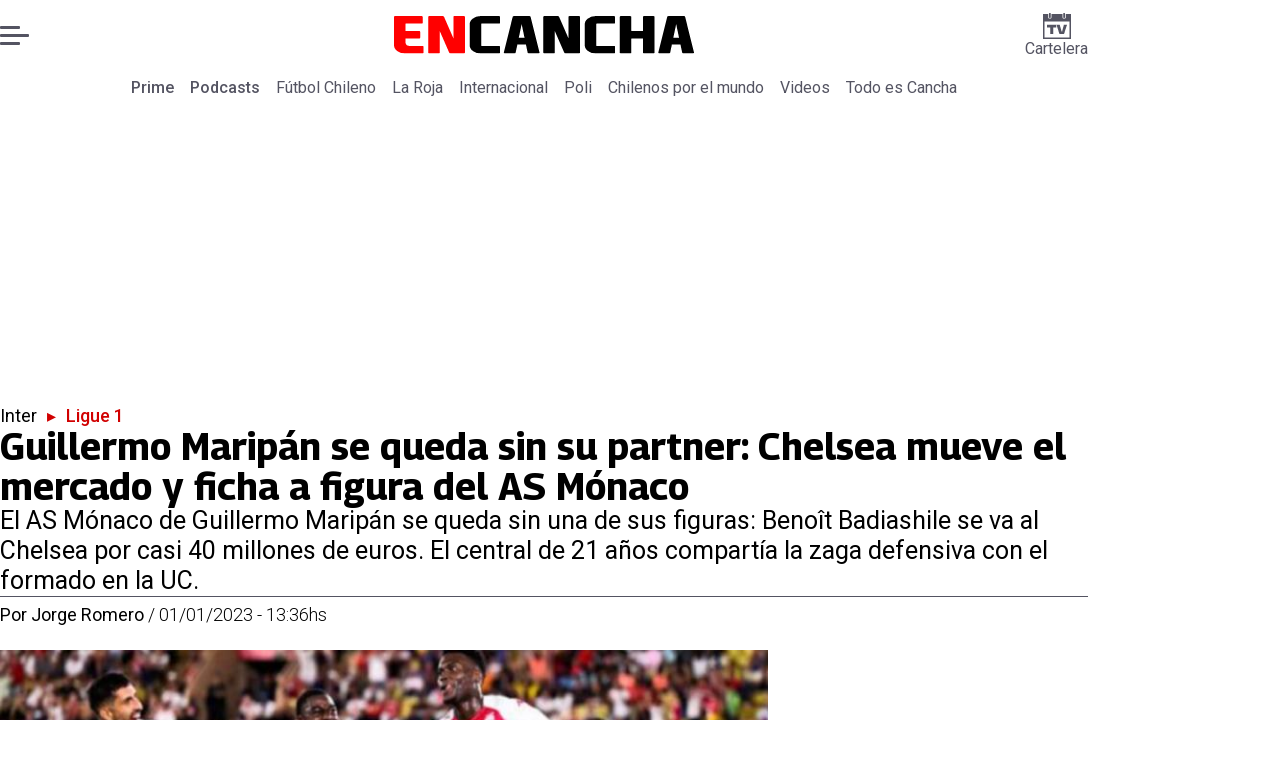

--- FILE ---
content_type: text/html; charset=utf-8
request_url: https://www.encancha.cl/internacional/league1/2023/1/1/guillermo-maripan-se-queda-sin-su-partner-chelsea-mueve-el-mercado-ficha-figura-del-as-monaco-196574/
body_size: 52879
content:
<!DOCTYPE html><html lang="es"><head><meta charSet="UTF-8"/><meta name="viewport" content="width=device-width, initial-scale=1"/><title>Guillermo Maripán se queda sin su partner: Chelsea mueve el mercado y ficha a figura del AS Mónaco | En Cancha</title><meta name="robots" content="index, follow, max-image-preview:large"/><meta property="og:site_name" content="En Cancha"/><meta property="og:type" content="article"/><meta property="og:url" content="https://www.encancha.cl/internacional/league1/2023/1/1/guillermo-maripan-se-queda-sin-su-partner-chelsea-mueve-el-mercado-ficha-figura-del-as-monaco-196574/"/><meta name="description" content="El AS Mónaco de Guillermo Maripán se queda sin una de sus figuras: Benoît Badiashile se va al Chelsea por casi 40 millones de euros. El central de 21 años compartía la zaga defensiva con el formado en la UC."/><meta property="og:description" content="El AS Mónaco de Guillermo Maripán se queda sin una de sus figuras: Benoît Badiashile se va al Chelsea por casi 40 millones de euros. El central de 21 años compartía la zaga defensiva con el formado en la UC."/><meta name="twitter:description" content="El AS Mónaco de Guillermo Maripán se queda sin una de sus figuras: Benoît Badiashile se va al Chelsea por casi 40 millones de euros. El central de 21 años compartía la zaga defensiva con el formado en la UC."/><meta property="og:title" content="Guillermo Maripán se queda sin su partner: Chelsea mueve el mercado y ficha a figura del AS Mónaco | En Cancha"/><meta name="twitter:title" content="Guillermo Maripán se queda sin su partner: Chelsea mueve el mercado y ficha a figura del AS Mónaco | En Cancha"/><meta name="author" content="Jorge Romero"/><meta property="article:author" content="Jorge Romero"/><meta property="article:section" content="Ligue 1"/><meta name="keywords" content="Chelsea, mercado de pases, AS Mónaco, Guilermo Maripán"/><meta property="og:see_also" content="https://www.encancha.cl/inter/ligue-1/"/><meta property="og:updated_time" content="2023-02-07T18:02:51.744Z"/><meta property="article:modified_time" content="2023-02-07T18:02:51.744Z"/><meta property="article:published_time" content="2023-01-01T16:36:00Z"/><meta property="og:image" content="https://www.encancha.cl/resizer/v2/CI3RROAZIJATFKS62RBCKVGZ4Q.jpg?auth=8ce4c3c3053d54e552ff86a6414680323c88c71605a3f245bd82ece9c5ac58cb&amp;height=630&amp;width=1200&amp;quality=70&amp;smart=true"/><meta name="twitter:image" content="https://www.encancha.cl/resizer/v2/CI3RROAZIJATFKS62RBCKVGZ4Q.jpg?auth=8ce4c3c3053d54e552ff86a6414680323c88c71605a3f245bd82ece9c5ac58cb&amp;height=630&amp;width=1200&amp;quality=70&amp;smart=true"/><meta property="og:image:width" content="1200"/><meta property="og:image:height" content="630"/><meta name="twitter:card" content="summary_large_image"/><meta name="twitter:site" content="@encanchacl"/><meta property="fb:pages" content="1698849757067145"/><script async="" data-integration="gpt" src="https://securepubads.g.doubleclick.net/tag/js/gpt.js"></script><script src="https://s1.adzonestatic.com/c/9_encancha.2025.1.js"></script><style>div[class^="ad-slot-"]{ min-width: 100%; text-align:center; }
#ad-slot-mobilesticky {margin-bottom: 0}
.ad-slot-topdesktop {height:auto;min-height:250px; display:flex; }
.ad-slot-topresponsive {height:auto;min-height:50px; }
.ad-slot-horizontal {height:auto;min-height:90px; }
.ad-slot-billboard {height:auto;min-height:250px; }
.ad-slot-lateral {height:auto;min-height:250px; }
.ad-slot-box,.ad-slot-mobile_box,.ad-slot-desktop_box {height:auto;min-height:250px; }
.ad-slot-bigbox, .ad-slot-mobile_bigbox, .ad-slot-desktop_bigbox {height:auto;min-height:600px; }

@media screen and (max-width:730px){
 .ad-slot-topdesktop { display:none }
}
@media screen and (min-width:731px){
  .ad-slot-topresponsive { display:none }
}
          </style><link rel="canonical" href="https://www.encancha.cl/internacional/league1/2023/1/1/guillermo-maripan-se-queda-sin-su-partner-chelsea-mueve-el-mercado-ficha-figura-del-as-monaco-196574/"/><link rel="icon" type="image/x-icon" href="/pf/resources/favicons/encancha.ico?d=543&amp;mxId=00000000"/><link as="font" crossorigin="" fetchpriority="high" href="/pf/resources/fonts/georama.woff2?d=543&amp;mxId=00000000" rel="preload" type="font/woff2"/><link as="font" crossorigin="" fetchpriority="high" href="/pf/resources/fonts/opensans.woff2?d=543&amp;mxId=00000000" rel="preload" type="font/woff2"/><link as="font" crossorigin="" fetchpriority="high" href="/pf/resources/fonts/roboto.woff2?d=543&amp;mxId=00000000" rel="preload" type="font/woff2"/><link rel="preload" href="/pf/resources/styles/encanchacl/css/article.css?d=543&amp;mxId=00000000" as="style"/><link rel="stylesheet" href="/pf/resources/styles/encanchacl/css/article.css?d=543&amp;mxId=00000000" media="screen"/><link rel="amphtml" href="https://www.encancha.cl/internacional/league1/2023/1/1/guillermo-maripan-se-queda-sin-su-partner-chelsea-mueve-el-mercado-ficha-figura-del-as-monaco-196574/?outputType=amp"/><link rel="alternate" type="application/rss+xml" href="https://www.encancha.cl/arc/outboundfeeds/rss/category/inter/ligue-1/" title="RSS - Ligue 1"/><script type="application/ld+json">{"@type":"NewsMediaOrganization","@context":"https://schema.org","description":"EN CANCHA | Deportes, espectáculos, servicios y tecnología en tiempo real. Últimas noticias, fotos y videos de Chile y el mundo.","logo":{"@type":"ImageObject","url":"https://www.encancha.cl/resizer/v2/EB3ZCKXNKRAMVNCGI45XPZFX4A.png?auth=79cb99f59b4eda512e56fa6a5bd0df3085a39e80f01ca3fd9d9bea25ae36c5d2&smart=true&height=60&width=468","height":"60","width":"468"},"name":"En Cancha","sameAs":["https://www.facebook.com/encancha.cl","https://www.instagram.com/encanchacl/","https://www.tiktok.com/@encancha","https://x.com/encanchacl"],"url":"https://www.encancha.cl/","address":{"@type":"PostalAddress","contactType":"contacto@palco.cl","streetAddress":" Santa Isabel 744, comuna de Providencia, Santiago","addressLocality":"Santiago","addressRegion":"Metropolitana","postalCode":"7501303","addressCountry":"CL"}}</script><script type="application/ld+json">{"@type":"WebSite","@context":"https://schema.org","url":"https://www.encancha.cl","potentialAction":{"@type":"SearchAction","target":"https://www.encancha.cl/search/?q={search_term_string}","query-input":"required name=search_term_string"}}</script><script type="application/ld+json">{"@type":"BreadcrumbList","@context":"https://schema.org","itemListElement":[{"@type":"ListItem","position":1,"item":{"@id":"https://www.encancha.cl/","name":"En Cancha"}},{"@type":"ListItem","position":2,"item":{"@id":"https://www.encancha.cl/inter/","name":"Inter"}},{"@type":"ListItem","position":3,"item":{"@id":"https://www.encancha.cl/inter/ligue-1/","name":"Ligue 1"}},{"@type":"ListItem","position":4,"item":{"@id":"https://www.encancha.cl/internacional/league1/2023/1/1/guillermo-maripan-se-queda-sin-su-partner-chelsea-mueve-el-mercado-ficha-figura-del-as-monaco-196574/","name":"Guillermo Maripán se queda sin su partner: Chelsea mueve el mercado y ficha a figura del AS Mónaco"}}]}</script><script type="application/ld+json">{"@type":"NewsArticle","@context":"https://schema.org","articleBody":"Guillermo Maripán pierde a su pareja en la zaga defensiva del AS Mónaco. El equipo del formado en Universidad Católica sufre la sensible baja de Benoît Badiashile, central de 21 años, quien, según informan diferentes medios de comunicación de Europa, será nuevo refuerzo del Chelsea. El central francés llega al cuadro londinense en una transacción que se acerca a los 37 millones de euros y sería el primer fichaje invernal del cuadro blue, que busca reforzar la parte posterior del equipo de dirige un cuestionado Graham Potter. Cabe recordar que en el mercado de pases de verano en el Viejo Continente, los de Stamford Bridge fueron uno de los equipos que más jugadores fichó, sobre todo en defensa. Wesley Fofana llegó procedente del Leicester City a cambio de 80ME, mientras que Kalidou Koulibaly dejó el Nápoles para jugar en el Chelsea por cerca de 40M de la divisa europea. Si Benoît Badiashile logra pasar los exámenes médicos, será una baja sensible para el AS Mónaco, ya que el joven central francés era puesto fijo en la defensa del plantel dirigido por Philippe Clement. Badiashile ocupaba la posición de central por izquierda, mientras que Guillermo Maripán era el que ocupaba la zona derecha. En la presente temporada, el zurdo lleva 23 partidos disputados con dos goles anotados y números que espera rememorar en el Chelsea, escuadra que empató durante esta jornada 1-1 ante el Nottingham Forest por una nueva fecha de la Premier League.","articleSection":"Ligue 1","author":[{"@type":"Person","name":"Jorge Romero","url":"https://www.encancha.cl/autor/jorge-romero/","image":[{"@type":"ImageObject","height":300,"width":300,"url":"https://www.encancha.cl/resizer/v2/https%3A%2F%2Fs3.amazonaws.com%2Farc-authors%2Fpalco%2F08cff434-7b47-4139-94a2-7b0aaa472106.png?auth=12ee6c15b55769cf68caa81dccac3815e148b47c24f309c87a2b7d04233f8d92&height=300&width=300&quality=70&smart=true"},{"@type":"ImageObject","height":600,"width":600,"url":"https://www.encancha.cl/resizer/v2/https%3A%2F%2Fs3.amazonaws.com%2Farc-authors%2Fpalco%2F08cff434-7b47-4139-94a2-7b0aaa472106.png?auth=12ee6c15b55769cf68caa81dccac3815e148b47c24f309c87a2b7d04233f8d92&height=600&width=600&quality=70&smart=true"}]}],"dateCreated":"2023-01-30T17:48:46.346Z","dateModified":"2023-02-07T18:02:51.744Z","datePublished":"2023-01-01T16:36:00Z","description":"El AS Mónaco de Guillermo Maripán se queda sin una de sus figuras: Benoît Badiashile se va al Chelsea por casi 40 millones de euros. El central de 21 años compartía la zaga defensiva con el formado en la UC.","headline":"Guillermo Maripán se queda sin su partner: Chelsea mueve el mercado y ficha a figura del AS Mónaco","image":[{"@type":"ImageObject","width":500,"height":292,"url":"https://www.encancha.cl/resizer/v2/CI3RROAZIJATFKS62RBCKVGZ4Q.jpg?auth=8ce4c3c3053d54e552ff86a6414680323c88c71605a3f245bd82ece9c5ac58cb&height=292&width=500&quality=70&smart=true"},{"@type":"ImageObject","width":800,"height":467,"url":"https://www.encancha.cl/resizer/v2/CI3RROAZIJATFKS62RBCKVGZ4Q.jpg?auth=8ce4c3c3053d54e552ff86a6414680323c88c71605a3f245bd82ece9c5ac58cb&height=467&width=800&quality=70&smart=true"},{"@type":"ImageObject","width":1200,"height":700,"url":"https://www.encancha.cl/resizer/v2/CI3RROAZIJATFKS62RBCKVGZ4Q.jpg?auth=8ce4c3c3053d54e552ff86a6414680323c88c71605a3f245bd82ece9c5ac58cb&height=700&width=1200&quality=70&smart=true"},{"@type":"ImageObject","width":500,"height":281,"url":"https://www.encancha.cl/resizer/v2/DYHRPM4UJZHDZBNUTIYR4ZIJQA.jpg?auth=0f454ba6b4a9c688633b42b83fd43e62d8c4b4677d88b34c0f66afa242061547&height=281&width=500&quality=70&smart=true"},{"@type":"ImageObject","width":800,"height":450,"url":"https://www.encancha.cl/resizer/v2/DYHRPM4UJZHDZBNUTIYR4ZIJQA.jpg?auth=0f454ba6b4a9c688633b42b83fd43e62d8c4b4677d88b34c0f66afa242061547&height=450&width=800&quality=70&smart=true"},{"@type":"ImageObject","width":1200,"height":675,"url":"https://www.encancha.cl/resizer/v2/DYHRPM4UJZHDZBNUTIYR4ZIJQA.jpg?auth=0f454ba6b4a9c688633b42b83fd43e62d8c4b4677d88b34c0f66afa242061547&height=675&width=1200&quality=70&smart=true"}],"keywords":["Chelsea","mercado de pases","AS Mónaco","Guilermo Maripán"],"mainEntity":{"@type":"ItemList","itemListElement":[{"@type":"ListItem","position":0,"item":{"@type":"WebPage","@id":"https://www.encancha.cl/temas/chelsea/","name":"Chelsea"}},{"@type":"ListItem","position":1,"item":{"@type":"WebPage","@id":"https://www.encancha.cl/temas/mercado-de-pases/","name":"mercado de pases"}},{"@type":"ListItem","position":2,"item":{"@type":"WebPage","@id":"https://www.encancha.cl/temas/as-monaco/","name":"AS Mónaco"}},{"@type":"ListItem","position":3,"item":{"@type":"WebPage","@id":"https://www.encancha.cl/temas/guilermo-maripan/","name":"Guilermo Maripán"}}]},"mainEntityOfPage":{"@type":"WebPage","@id":"https://www.encancha.cl/internacional/league1/2023/1/1/guillermo-maripan-se-queda-sin-su-partner-chelsea-mueve-el-mercado-ficha-figura-del-as-monaco-196574/"},"publisher":{"@type":"Organization","name":"En Cancha","url":"https://www.encancha.cl/","logo":{"@type":"ImageObject","url":"https://www.encancha.cl/resizer/v2/EB3ZCKXNKRAMVNCGI45XPZFX4A.png?auth=79cb99f59b4eda512e56fa6a5bd0df3085a39e80f01ca3fd9d9bea25ae36c5d2&smart=true&height=60&width=468","height":"60","width":"468"},"sameAs":["https://www.facebook.com/encancha.cl","https://www.instagram.com/encanchacl/","https://www.tiktok.com/@encancha","https://x.com/encanchacl"]}}</script><script type="application/javascript" id="polyfill-script">if(!Array.prototype.includes||!(window.Object && window.Object.assign)||!window.Promise||!window.Symbol||!window.fetch){document.write('<script type="application/javascript" src="/pf/dist/engine/polyfill.js?d=543&mxId=00000000" defer=""><\/script>')}</script><script id="fusion-engine-react-script" type="application/javascript" src="/pf/dist/engine/react.js?d=543&amp;mxId=00000000" defer=""></script><script id="fusion-engine-combinations-script" type="application/javascript" src="/pf/dist/components/combinations/article-type.js?d=543&amp;mxId=00000000" defer=""></script><script data-integration="gtm-head">
	(function(w,d,s,l,i){w[l]=w[l]||[];w[l].push({'gtm.start':
		new Date().getTime(),event:'gtm.js'});var f=d.getElementsByTagName(s)[0],
		j=d.createElement(s),dl=l!='dataLayer'?'&l='+l:'';j.async=true;j.src=
		'https://www.googletagmanager.com/gtm.js?id='+i+dl;f.parentNode.insertBefore(j,f);
		})(window,document,'script','dataLayer','GTM-K6FD2KZ');
	</script><script async="" src="https://www.googletagmanager.com/gtag/js?id=G-KB6SVTKX2V"></script><script defer="" data-integration="googleAnalyticsTag">
	window.dataLayer = window.dataLayer || [];
	function gtag() {
		dataLayer.push(arguments);
	};
	gtag("js", new Date());
	gtag('config', "G-KB6SVTKX2V", {
    autorPost: 'Jorge Romero',
    version: 'WEB'
  });
	</script><script defer="" data-integration="marfeel">
		!(function () {
			"use strict";
			function e(e) {
				var t = !(arguments.length > 1 && void 0 !== arguments[1]) || arguments[1],
					c = document.createElement("script");
				(c.src = e),
					t
						? (c.type = "module")
						: ((c.async = !0), (c.type = "text/javascript"), c.setAttribute("nomodule", ""));
				var n = document.getElementsByTagName("script")[0];
				n.parentNode.insertBefore(c, n);
			}
			!(function (t, c) {
				!(function (t, c, n) {
					var a, o, r;
					(n.accountId = c),
						(null !== (a = t.marfeel) && void 0 !== a) || (t.marfeel = {}),
						(null !== (o = (r = t.marfeel).cmd) && void 0 !== o) || (r.cmd = []),
						(t.marfeel.config = n);
					var i = "https://sdk.mrf.io/statics";
					e("".concat(i, "/marfeel-sdk.js?id=").concat(c), !0),
						e("".concat(i, "/marfeel-sdk.es5.js?id=").concat(c), !1);
				})(t, c, arguments.length > 2 && void 0 !== arguments[2] ? arguments[2] : {});
			})(window, 3326, {} /* Config */);
		})();</script><script defer="" type="text/javascript">
		(function() {
			function getCookie(name) {
				let cookieArray = document.cookie.split('; '); // Split the cookie string into an array
				let cookieValue = null;
		
				// Loop through the array elements
				for (let i = 0; i < cookieArray.length; i++) {
						let cookiePair = cookieArray[i].split('='); // Split each element into a key and a value
						if (name === cookiePair[0]) {
							cookieValue = decodeURIComponent(cookiePair[1]); // Decode the cookie value and return it
							break;
						}
				}
				return cookieValue;
			}

			let lsva = window.localStorage.getItem('ltsess');
			let lsvb = getCookie('ltprm');

			if (lsva == 'true') {
					window.marfeel.cmd.push(['compass', function(compass) {
						compass.setUserType(2);
					}]);
			}
			if (lsvb != 'false' && lsvb) {
					window.marfeel.cmd.push(['compass', function(compass) {
							compass.setUserType(3);
					}]);
			}
		})();</script><script src="https://cdn.onesignal.com/sdks/web/v16/OneSignalSDK.page.js" defer=""></script><script>
    window.OneSignalDeferred = window.OneSignalDeferred || [];
    OneSignalDeferred.push(function(OneSignal) {
      OneSignal.init({"appId":"91eb5134-4174-43a7-99a3-e003232b7abc","notifyButton":{"enable":false},"serviceWorkerPath":"OneSignalSDKWorker.js?d=543&mxId=00000000&","promptOptions":{"slidedown":{"prompts":[{"type":"push","autoPrompt":true,"text":{"actionMessage":"¿Te gustaría recibir notificaciones de las últimas noticias?","acceptButton":"Permitir","cancelButton":"Cancelar"},"delay":{"pageViews":1,"timeDelay":10}}]}},"safari_web_id":"web.onesignal.auto.63749170-9b18-4e2b-ba12-fbd09a76fb84"});
    });
  </script>
<script>(window.BOOMR_mq=window.BOOMR_mq||[]).push(["addVar",{"rua.upush":"false","rua.cpush":"false","rua.upre":"false","rua.cpre":"false","rua.uprl":"false","rua.cprl":"false","rua.cprf":"false","rua.trans":"","rua.cook":"false","rua.ims":"false","rua.ufprl":"false","rua.cfprl":"false","rua.isuxp":"false","rua.texp":"norulematch","rua.ceh":"false","rua.ueh":"false","rua.ieh.st":"0"}]);</script>
                              <script>!function(e){var n="https://s.go-mpulse.net/boomerang/";if("False"=="True")e.BOOMR_config=e.BOOMR_config||{},e.BOOMR_config.PageParams=e.BOOMR_config.PageParams||{},e.BOOMR_config.PageParams.pci=!0,n="https://s2.go-mpulse.net/boomerang/";if(window.BOOMR_API_key="YBC7U-Z4ANM-B9H82-LJP95-Q5TX4",function(){function e(){if(!o){var e=document.createElement("script");e.id="boomr-scr-as",e.src=window.BOOMR.url,e.async=!0,i.parentNode.appendChild(e),o=!0}}function t(e){o=!0;var n,t,a,r,d=document,O=window;if(window.BOOMR.snippetMethod=e?"if":"i",t=function(e,n){var t=d.createElement("script");t.id=n||"boomr-if-as",t.src=window.BOOMR.url,BOOMR_lstart=(new Date).getTime(),e=e||d.body,e.appendChild(t)},!window.addEventListener&&window.attachEvent&&navigator.userAgent.match(/MSIE [67]\./))return window.BOOMR.snippetMethod="s",void t(i.parentNode,"boomr-async");a=document.createElement("IFRAME"),a.src="about:blank",a.title="",a.role="presentation",a.loading="eager",r=(a.frameElement||a).style,r.width=0,r.height=0,r.border=0,r.display="none",i.parentNode.appendChild(a);try{O=a.contentWindow,d=O.document.open()}catch(_){n=document.domain,a.src="javascript:var d=document.open();d.domain='"+n+"';void(0);",O=a.contentWindow,d=O.document.open()}if(n)d._boomrl=function(){this.domain=n,t()},d.write("<bo"+"dy onload='document._boomrl();'>");else if(O._boomrl=function(){t()},O.addEventListener)O.addEventListener("load",O._boomrl,!1);else if(O.attachEvent)O.attachEvent("onload",O._boomrl);d.close()}function a(e){window.BOOMR_onload=e&&e.timeStamp||(new Date).getTime()}if(!window.BOOMR||!window.BOOMR.version&&!window.BOOMR.snippetExecuted){window.BOOMR=window.BOOMR||{},window.BOOMR.snippetStart=(new Date).getTime(),window.BOOMR.snippetExecuted=!0,window.BOOMR.snippetVersion=12,window.BOOMR.url=n+"YBC7U-Z4ANM-B9H82-LJP95-Q5TX4";var i=document.currentScript||document.getElementsByTagName("script")[0],o=!1,r=document.createElement("link");if(r.relList&&"function"==typeof r.relList.supports&&r.relList.supports("preload")&&"as"in r)window.BOOMR.snippetMethod="p",r.href=window.BOOMR.url,r.rel="preload",r.as="script",r.addEventListener("load",e),r.addEventListener("error",function(){t(!0)}),setTimeout(function(){if(!o)t(!0)},3e3),BOOMR_lstart=(new Date).getTime(),i.parentNode.appendChild(r);else t(!1);if(window.addEventListener)window.addEventListener("load",a,!1);else if(window.attachEvent)window.attachEvent("onload",a)}}(),"".length>0)if(e&&"performance"in e&&e.performance&&"function"==typeof e.performance.setResourceTimingBufferSize)e.performance.setResourceTimingBufferSize();!function(){if(BOOMR=e.BOOMR||{},BOOMR.plugins=BOOMR.plugins||{},!BOOMR.plugins.AK){var n=""=="true"?1:0,t="",a="cloty6yxzcoiw2lrbrsa-f-2943ef570-clientnsv4-s.akamaihd.net",i="false"=="true"?2:1,o={"ak.v":"39","ak.cp":"1394763","ak.ai":parseInt("844453",10),"ak.ol":"0","ak.cr":9,"ak.ipv":4,"ak.proto":"h2","ak.rid":"20849257","ak.r":44268,"ak.a2":n,"ak.m":"dscr","ak.n":"ff","ak.bpcip":"18.221.60.0","ak.cport":57224,"ak.gh":"23.192.164.152","ak.quicv":"","ak.tlsv":"tls1.3","ak.0rtt":"","ak.0rtt.ed":"","ak.csrc":"-","ak.acc":"","ak.t":"1769016420","ak.ak":"hOBiQwZUYzCg5VSAfCLimQ==E23+jqj8oq02zLmkY3EvWRT2k+D9CJ5ILEDDE2NZXjkUm/PLnsuXCfNhzOcCnovYN8n4xPaYtNyObFjD8vNGd8+gJMPtMn2zlkswCz5srWL3AYmxNuY/[base64]/awJSfwEll1/ht+ahKuI56PBRZjIso/Y7I7cFUfPVyJob0VEME=","ak.pv":"20","ak.dpoabenc":"","ak.tf":i};if(""!==t)o["ak.ruds"]=t;var r={i:!1,av:function(n){var t="http.initiator";if(n&&(!n[t]||"spa_hard"===n[t]))o["ak.feo"]=void 0!==e.aFeoApplied?1:0,BOOMR.addVar(o)},rv:function(){var e=["ak.bpcip","ak.cport","ak.cr","ak.csrc","ak.gh","ak.ipv","ak.m","ak.n","ak.ol","ak.proto","ak.quicv","ak.tlsv","ak.0rtt","ak.0rtt.ed","ak.r","ak.acc","ak.t","ak.tf"];BOOMR.removeVar(e)}};BOOMR.plugins.AK={akVars:o,akDNSPreFetchDomain:a,init:function(){if(!r.i){var e=BOOMR.subscribe;e("before_beacon",r.av,null,null),e("onbeacon",r.rv,null,null),r.i=!0}return this},is_complete:function(){return!0}}}}()}(window);</script></head><body><div id="fusion-app"><div class="right-rail-layout" style="--color-accent:#D10000"><div class="right-rail-layout__topmobile"><div class="adzone-ad adzone-ad--topresponsive"><div class="ad-slot-topresponsive ad-slot-top" id="ad-slot-top_mobile"></div></div></div><header class="right-rail-layout__header"><div class="masthead"><div class="masthead__main-row"><button class="masthead__burger" type="button" aria-label="Menu"><span class="masthead__burger__line"></span><span class="masthead__burger__line masthead__burger__line--middle"></span><span class="masthead__burger__line"></span></button><a class=" masthead__logo masthead__logo--encancha " href="/" data-logo-id="encancha"><img src="/pf/resources/logos/encancha.svg?d=543&amp;mxId=00000000" alt="En Cancha" loading="eager" width="146" height="22" class="masthead__logo-img masthead__logo-img--encancha" fetchpriority="high"/></a><a class="masthead__cartelera" href="/cartelera/" target="_self"><svg class="encancha-cartelera-logo " width="28" height="26" viewBox="0 0 28 26" fill="none" xmlns="http://www.w3.org/2000/svg"><path class="encancha-cartelera-logo--background" d="M28 0H0V26H28V0Z" fill="transparent"></path><path class="encancha-cartelera-logo--color" d="M28 0.98158H22.7042V4.55626C22.7042 5.0848 22.2658 5.51195 21.7234 5.51195H20.5876C20.0452 5.51195 19.6069 5.0848 19.6069 4.55626V0.98158H8.39756V4.55626C8.39756 5.0848 7.9592 5.51195 7.41678 5.51195H6.28102C5.73859 5.51195 5.30023 5.0848 5.30023 4.55626V0.98158H0V26H28V0.98158ZM1.6007 24.4403V8.4308H26.3971V24.4381H1.6007V24.4403Z" fill="#545462"></path><path class="encancha-cartelera-logo--color" d="M7.19537 0H6.49575C6.16317 0 5.89355 0.262715 5.89355 0.586791V4.29522C5.89355 4.6193 6.16317 4.88201 6.49575 4.88201H7.19537C7.52795 4.88201 7.79756 4.6193 7.79756 4.29522V0.586791C7.79756 0.262715 7.52795 0 7.19537 0Z" fill="#545462"></path><path class="encancha-cartelera-logo--color" d="M21.5086 0H20.809C20.4764 0 20.2068 0.262715 20.2068 0.586791V4.29522C20.2068 4.6193 20.4764 4.88201 20.809 4.88201H21.5086C21.8412 4.88201 22.1108 4.6193 22.1108 4.29522V0.586791C22.1108 0.262715 21.8412 0 21.5086 0Z" fill="#545462"></path><path class="encancha-cartelera-logo--color" d="M4.09351 14.4389C4.35475 14.4389 4.60272 14.4389 4.83518 14.4325C5.06765 14.4281 5.2824 14.426 5.48388 14.426H7.24176V20.3608C7.24176 20.5528 7.23733 20.7426 7.22848 20.9303H10.193C10.193 20.7426 10.193 20.5506 10.1863 20.3543C10.1819 20.158 10.1797 19.9487 10.1797 19.7287V14.426H12.5796C12.8165 14.426 13.0645 14.4303 13.3279 14.4389V11.8588H4.09351V14.4389Z" fill="#545462"></path><path class="encancha-cartelera-logo--color" d="M20.851 11.8588L19.868 15.5888C19.7108 16.2015 19.5536 16.812 19.3964 17.416C19.3012 17.7806 19.2127 18.1236 19.1285 18.4515H18.5529C18.4665 18.1279 18.3758 17.7871 18.2806 17.429C18.1234 16.8336 17.9618 16.2317 17.7957 15.6276L16.7861 11.8588H13.5471C13.6423 12.1479 13.7663 12.5232 13.9146 12.9827C14.063 13.4423 14.2268 13.9535 14.4061 14.5166C14.5855 15.0797 14.7692 15.6621 14.9574 16.2662C15.1456 16.8702 15.3316 17.4657 15.5153 18.0481C15.6991 18.6328 15.8696 19.1699 16.0268 19.664C16.184 20.158 16.3146 20.5808 16.4208 20.9281H21.0768C21.1809 20.5787 21.3137 20.158 21.4709 19.664C21.6281 19.1699 21.7986 18.6306 21.9823 18.0481C22.1661 17.4657 22.3565 16.8702 22.5535 16.2662C22.7506 15.6621 22.9388 15.0775 23.1181 14.5166C23.2974 13.9535 23.4635 13.4444 23.6162 12.9827C23.769 12.5232 23.893 12.1479 23.9904 11.8588H20.851Z" fill="#545462"></path></svg>Cartelera</a></div><div class="navigation"><a class="navigation__link navigation__link--parent" href="/prime/" target="_self">Prime</a><a class="navigation__link navigation__link--parent" href="/podcast/" target="_self">Podcasts</a><a class="navigation__link " href="/futbol-chileno/" target="_self">Fútbol Chileno</a><a class="navigation__link " href="/seleccion/" target="_self">La Roja</a><a class="navigation__link " href="/internacional/" target="_self">Internacional</a><a class="navigation__link " href="/polideportivo/" target="_self">Poli</a><a class="navigation__link " href="/chilenos-por-el-mundo/" target="_self">Chilenos por el mundo</a><a class="navigation__link " href="/videos/" target="_self">Videos</a><a class="navigation__link " href="/todo-cancha/" target="_self">Todo es Cancha</a></div></div></header><section class="right-rail-layout__fullwidth"><div class="adzone-ad adzone-ad--topdesktop"><div class="ad-slot-topdesktop ad-slot-top" id="ad-slot-top_desktop"></div></div><div id="fusion-static-enter:f0fApjJ8Ea3X1r8" style="display:none" data-fusion-component="f0fApjJ8Ea3X1r8"></div><header class="article-body__headline"><div class="article-body__headline__breadcrumb"><a aria-label="Inter" class="article-body__headline__breadcrumb-link" href="/inter/" target="_self">Inter</a><span class="article-body__headline__breadcrumb-separator"> ▸ </span><a aria-label="Ligue 1" class="article-body__headline__breadcrumb-link article-body__headline__breadcrumb-link--active" href="/inter/ligue-1/" target="_self">Ligue 1</a></div><h1 class="article-body__headline__title">Guillermo Maripán se queda sin su partner: Chelsea mueve el mercado y ficha a figura del AS Mónaco</h1><h2 class="article-body__headline__subtitle">El AS Mónaco de Guillermo Maripán se queda sin una de sus figuras: Benoît Badiashile se va al Chelsea por casi 40 millones de euros. El central de 21 años compartía la zaga defensiva con el formado en la UC.</h2><div class="article-body__headline__meta"><span class="article-body__headline__meta-author"><span>Por </span><address><a aria-label="Link a autor" class="article-body__byline__author" href="/autor/jorge-romero/" target="_self">Jorge Romero</a></address></span><span class="article-body__headline__meta-divider"> / </span><span class="article-body__headline__meta-date">01/01/2023 - 13:36hs</span></div></header><div id="fusion-static-exit:f0fApjJ8Ea3X1r8" style="display:none" data-fusion-component="f0fApjJ8Ea3X1r8"></div></section><div class="right-rail-layout__body"><main class="right-rail-layout__body-content"><div class="article-body__lead-art"><div class="article-body__image article-body__image--lead"><img alt="" class="global-image" decoding="async" sizes="(min-width: 500px) 800px, 500px" src="https://www.encancha.cl/resizer/v2/CI3RROAZIJATFKS62RBCKVGZ4Q.jpg?auth=8ce4c3c3053d54e552ff86a6414680323c88c71605a3f245bd82ece9c5ac58cb&amp;quality=70&amp;smart=true&amp;width=800&amp;height=467" srcSet="https://www.encancha.cl/resizer/v2/CI3RROAZIJATFKS62RBCKVGZ4Q.jpg?auth=8ce4c3c3053d54e552ff86a6414680323c88c71605a3f245bd82ece9c5ac58cb&amp;quality=70&amp;smart=true&amp;width=500&amp;height=292 500w, https://www.encancha.cl/resizer/v2/CI3RROAZIJATFKS62RBCKVGZ4Q.jpg?auth=8ce4c3c3053d54e552ff86a6414680323c88c71605a3f245bd82ece9c5ac58cb&amp;quality=70&amp;smart=true&amp;width=800&amp;height=467 800w" style="aspect-ratio:12/7" fetchpriority="high" loading="eager"/></div></div><div class="article-body"><p class="article-body__paragraph"><strong>Guillermo Maripán pierde a su pareja en la zaga defensiva del AS Mónaco.</strong> El equipo del formado en <strong>Universidad Católica</strong> sufre la sensible baja de <strong>Benoît Badiashile</strong>, central de 21 años, quien, según informan diferentes medios de comunicación de Europa, <strong>será nuevo refuerzo del Chelsea</strong>.</p><p class="article-body__paragraph"><strong>El central francés llega al cuadro londinense en una transacción que se acerca a los 37 millones de euros</strong> y sería el primer fichaje invernal del cuadro<em> blue, </em>que busca reforzar la parte posterior del equipo de dirige un cuestionado <strong>Graham Potter. </strong></p><div class="adzone-ad adzone-ad--box"><div class="ad-slot-box " id="ad-slot-box1"></div></div><ul class="article-body__list article-body__list-ul"><li class="article-body__list-item "><span class="article-body__list-span"><strong>Leer también: <a href="https://www.encancha.cl/videos/2023/1/1/video-con-maripan-los-90-minutos-el-golazo-que-le-dio-la-victoria-al-as-monaco-en-la-ligue-196563.html" target="_blank">VIDEO | Con Maripán los 90 minutos: el golazo que le dio la victoria al AS Mónaco en la Ligue 1</a></strong></span></li></ul><p class="article-body__paragraph">Cabe recordar que en el mercado de pases de verano en el Viejo Continente, <strong>los de Stamford Bridge fueron uno de los equipos que más jugadores fichó, sobre todo en defensa</strong>. <strong>Wesley Fofana</strong> llegó procedente del Leicester City a cambio de 80ME, mientras que <strong>Kalidou Koulibaly</strong> dejó el Nápoles para jugar en el Chelsea por cerca de 40M de la divisa europea.</p><div class="article-body__image "><img alt="" class="global-image" decoding="async" sizes="(min-width: 500px) 800px, 500px" src="https://www.encancha.cl/resizer/v2/DYHRPM4UJZHDZBNUTIYR4ZIJQA.jpg?auth=0f454ba6b4a9c688633b42b83fd43e62d8c4b4677d88b34c0f66afa242061547&amp;quality=70&amp;smart=true&amp;width=800&amp;height=450" srcSet="https://www.encancha.cl/resizer/v2/DYHRPM4UJZHDZBNUTIYR4ZIJQA.jpg?auth=0f454ba6b4a9c688633b42b83fd43e62d8c4b4677d88b34c0f66afa242061547&amp;quality=70&amp;smart=true&amp;width=500&amp;height=281 500w, https://www.encancha.cl/resizer/v2/DYHRPM4UJZHDZBNUTIYR4ZIJQA.jpg?auth=0f454ba6b4a9c688633b42b83fd43e62d8c4b4677d88b34c0f66afa242061547&amp;quality=70&amp;smart=true&amp;width=800&amp;height=450 800w" style="aspect-ratio:16/9" fetchpriority="low" loading="lazy"/></div><h2 class="article-body__heading-h2 article-body__heading">Badiashile conformaba con Maripán la zona de centrales del AS Mónaco</h2><p class="article-body__paragraph"><strong>Si Benoît Badiashile logra pasar los exámenes médicos, será una baja sensible para el AS Mónaco</strong>, ya que el joven central francés era puesto fijo en la defensa del plantel dirigido por Philippe Clement. Badiashile ocupaba la posición de central por izquierda, mientras que <strong>Guillermo Maripán</strong> era el que ocupaba la zona derecha.</p><div class="adzone-ad adzone-ad--box"><div class="ad-slot-box " id="ad-slot-box2"></div></div><p class="article-body__paragraph">En la presente temporada, el zurdo lleva 23 partidos disputados con dos goles anotados y números que espera rememorar en el Chelsea, escuadra que empató durante esta jornada 1-1 ante el Nottingham Forest por una nueva fecha de la Premier League.</p><h2 class="article-body__heading-h2 article-body__heading">VIDEO | Con error de Hugo Lloris y participación argentina: así fue el primer gol en la Premier League en 2023</h2><div id="fusion-static-enter:article-html-block-raw_html_10_undefined" style="display:none" data-fusion-component="article-html-block-raw_html_10_undefined"></div><div class="article-body__raw-html"><amp-brid-player data-partner="10940" data-player="13477" data-video="1216506" height="600" layout="responsive" width="900"> </amp-brid-player></div><div id="fusion-static-exit:article-html-block-raw_html_10_undefined" style="display:none" data-fusion-component="article-html-block-raw_html_10_undefined"></div><div class="article-body__tags"><div class="article-tags">Tags: <span><a class="link" href="/temas/chelsea/" target="_self"><span class="tag-text">Chelsea</span></a><span class="tag-separator"> / </span></span><span><a class="link" href="/temas/mercado-de-pases/" target="_self"><span class="tag-text">mercado de pases</span></a><span class="tag-separator"> / </span></span><span><a class="link" href="/temas/as-monaco/" target="_self"><span class="tag-text">AS Mónaco</span></a><span class="tag-separator"> / </span></span><span><a class="link" href="/temas/guilermo-maripan/" target="_self"><span class="tag-text">Guilermo Maripán</span></a></span></div></div><div class="article-body__sharer"><a aria-label="Facebook En cancha" target="_blank" rel="noopener noreferrer" class="link" href="https://www.facebook.com/sharer/sharer.php?u=https://www.encancha.cl/internacional/league1/2023/1/1/guillermo-maripan-se-queda-sin-su-partner-chelsea-mueve-el-mercado-ficha-figura-del-as-monaco-196574/"><svg xmlns="http://www.w3.org/2000/svg" viewBox="0 0 38 37" fill="none" class="icon-facebook "><path d="M37.5084 18.5005C37.5084 27.8441 30.5826 35.5686 21.5853 36.8221C20.7441 36.9388 19.8834 36.9997 19.0097 36.9997C18.0012 36.9997 17.0109 36.9193 16.0465 36.7638C7.23849 35.3457 0.510986 27.708 0.510986 18.5005C0.510986 8.28327 8.79399 6.10352e-05 19.011 6.10352e-05C29.228 6.10352e-05 37.511 8.28327 37.511 18.5005H37.5084Z" fill="currentColor" class="background-path"></path><path d="M21.5854 14.8556V18.8857H26.5707L25.7813 24.3145H21.5854V36.8223C20.7441 36.939 19.8834 36.9999 19.0097 36.9999C18.0012 36.9999 17.0109 36.9195 16.0465 36.764V24.3145H11.4487V18.8857H16.0465V13.9547C16.0465 10.8955 18.5262 8.41438 21.5867 8.41438V8.41697C21.5957 8.41697 21.6035 8.41438 21.6126 8.41438H26.572V13.1095H23.3314C22.3683 13.1095 21.5867 13.8912 21.5867 14.8543L21.5854 14.8556Z" fill="var(--secondary-icon-color)" class="foreground-path"></path></svg><span class="visually-hidden">abre en nueva pestaña</span></a><a aria-label="X En cancha" target="_blank" rel="noopener noreferrer" class="link" href="https://x.com/intent/tweet?text=Guillermo Maripán se queda sin su partner: Chelsea mueve el mercado y ficha a figura del AS Mónaco&amp;url=https://www.encancha.cl/internacional/league1/2023/1/1/guillermo-maripan-se-queda-sin-su-partner-chelsea-mueve-el-mercado-ficha-figura-del-as-monaco-196574/"><svg viewBox="0 0 28 25" fill="none" xmlns="http://www.w3.org/2000/svg" class="icon-whatsapp "><path d="M21.7641 0.142578H25.9043L16.8592 10.4805L27.5 24.5481H19.1683L12.6427 16.0162L5.17584 24.5481H1.03317L10.7078 13.4905L0.5 0.142578H9.04318L14.9418 7.94108L21.7641 0.142578ZM20.311 22.07H22.6051L7.79662 2.49051H5.33479L20.311 22.07Z" fill="currentColor"></path></svg><span class="visually-hidden">abre en nueva pestaña</span></a><a aria-label="Whatsapp En cancha" target="_blank" rel="noopener noreferrer" class="link" href="https://api.whatsapp.com/send?text=Guillermo Maripán se queda sin su partner: Chelsea mueve el mercado y ficha a figura del AS Mónaco%20https://www.encancha.cl/internacional/league1/2023/1/1/guillermo-maripan-se-queda-sin-su-partner-chelsea-mueve-el-mercado-ficha-figura-del-as-monaco-196574/"><svg viewBox="0 0 29 29" fill="none" xmlns="http://www.w3.org/2000/svg" class="icon-whatsapp "><path d="M0.5 28.7787L2.51287 21.4252C1.27079 19.2727 0.618124 16.8326 0.619317 14.3306C0.622896 6.50814 6.98844 0.142578 14.8097 0.142578C18.6051 0.143771 22.1679 1.62211 24.8478 4.30436C27.5264 6.9866 29.0012 10.5518 29 14.3437C28.9964 22.1673 22.6309 28.5329 14.8097 28.5329C12.4353 28.5317 10.0955 27.9363 8.02292 26.8052L0.5 28.7787ZM8.37133 24.2363C10.3711 25.4235 12.2801 26.1346 14.8049 26.1358C21.3053 26.1358 26.6005 20.8453 26.6041 14.3413C26.6065 7.82421 21.3363 2.54085 14.8144 2.53846C8.30928 2.53846 3.01758 7.82898 3.0152 14.3318C3.014 16.9866 3.79195 18.9744 5.09847 21.0541L3.90649 25.4068L8.37133 24.2363ZM21.9579 17.7168C21.8696 17.5688 21.6334 17.4805 21.2778 17.3028C20.9234 17.125 19.1802 16.2671 18.8545 16.149C18.53 16.0308 18.2937 15.9712 18.0563 16.3267C17.82 16.6811 17.1399 17.4805 16.9335 17.7168C16.7271 17.953 16.5195 17.9829 16.1651 17.8051C15.8107 17.6273 14.6677 17.2538 13.3134 16.0452C12.2599 15.1049 11.5475 13.944 11.3411 13.5884C11.1347 13.234 11.3196 13.0419 11.4962 12.8654C11.6561 12.7067 11.8506 12.4513 12.0284 12.2437C12.2086 12.0385 12.267 11.8905 12.3863 11.6531C12.5045 11.4168 12.446 11.2092 12.3565 11.0314C12.267 10.8549 11.5583 9.10925 11.2636 8.39932C10.9748 7.70847 10.6825 7.80154 10.4653 7.7908L9.78523 7.77887C9.54898 7.77887 9.16478 7.86716 8.84024 8.22273C8.5157 8.57829 7.59935 9.43499 7.59935 11.1806C7.59935 12.9262 8.87007 14.6122 9.04666 14.8484C9.22444 15.0846 11.5463 18.6665 15.1032 20.2022C15.9491 20.5673 16.6101 20.7856 17.1244 20.9491C17.9739 21.2187 18.7471 21.1806 19.358 21.0899C20.0393 20.9885 21.4556 20.232 21.7515 19.4039C22.0474 18.5747 22.0474 17.8647 21.9579 17.7168Z" fill="currentColor"></path></svg><span class="visually-hidden">abre en nueva pestaña</span></a><a aria-label="Copiar enlace" class="link" href="#" target="_self"><svg xmlns="http://www.w3.org/2000/svg" viewBox="0 0 36 36" class="icon-copy "><path fill="currentColor" d="M15 9l6-6s6-6 12 0 0 12 0 12l-8 8s-6 6-12 0c-1.125-1.125-1.822-2.62-1.822-2.62l3.353-3.348S14.396 18.396 16 20c0 0 3 3 6 0l8-8s3-3 0-6-6 0-6 0l-3.729 3.729s-1.854-1.521-5.646-.354L15 9z"></path><path fill="currentColor" d="M20.845 27l-6 6s-6 6-12 0 0-12 0-12l8-8s6-6 12 0c1.125 1.125 1.822 2.62 1.822 2.62l-3.354 3.349s.135-1.365-1.469-2.969c0 0-3-3-6 0l-8 8s-3 3 0 6 6 0 6 0l3.729-3.729s1.854 1.521 5.646.354l-.374.375z"></path></svg></a></div><div class="article-body__follow-google-news"><div class="article-follow-google-news"><a class="link" href="https://profile.google.com/cp/Cg0vZy8xMXMzM2JrdHBi?pf=4" rel="noopener noreferrer" target="_blank"><svg width="100" height="82" viewBox="0 0 100 82" fill="none" xmlns="http://www.w3.org/2000/svg"><g clip-path="url(#clip0_64_21)"><path d="M79.5446 55.5001C79.5446 56.8923 78.3967 58.0326 76.9938 58.0326H23.0049C21.6021 58.0326 20.4541 56.8923 20.4541 55.5001V2.53252C20.4541 1.14032 21.6021 0 23.0049 0H76.9953C78.3982 0 79.5461 1.14032 79.5461 2.53252V55.5001H79.5446Z" fill="#0C9D58"></path><path opacity="0.2" d="M79.5447 13.6167L59.3105 11.0125L79.5447 16.4408V13.6167Z" fill="#004D40"></path><path opacity="0.2" d="M50.9751 2.76141L20.333 16.4437L54.1991 4.11697V4.08339C53.6038 2.80721 52.1535 2.21186 50.9751 2.76141Z" fill="#004D40"></path><path opacity="0.2" d="M76.9953 0H23.0049C21.6021 0 20.4541 1.14032 20.4541 2.53252V3.10038C20.4541 1.70819 21.6021 0.56787 23.0049 0.56787H76.9953C78.3982 0.56787 79.5461 1.70819 79.5461 3.10038V2.53252C79.5446 1.14032 78.3982 0 76.9953 0Z" fill="white"></path><path d="M33.5561 53.8727C33.1912 55.2329 33.9194 56.6205 35.1742 56.9563L85.1803 70.4051C86.4351 70.7409 87.7601 69.9028 88.1235 68.5427L99.9037 24.5786C100.269 23.2185 99.5404 21.8308 98.2856 21.495L48.2795 8.04626C47.0247 7.71042 45.6996 8.54849 45.3363 9.90863L33.5561 53.8727Z" fill="#EA4335"></path><path opacity="0.2" d="M88.6367 40.2715L91.2669 56.2497L88.6367 66.0699V40.2715Z" fill="#3E2723"></path><path opacity="0.2" d="M59.5469 11.6643L61.9038 12.2978L63.3663 22.1592L59.5469 11.6643Z" fill="#3E2723"></path><path opacity="0.2" d="M98.2872 21.495L48.2811 8.04626C47.0263 7.71042 45.7012 8.54849 45.3379 9.90863L33.5577 53.8727C33.5378 53.946 33.5333 54.0208 33.5195 54.0941L45.2112 10.4628C45.5761 9.10262 46.9011 8.26455 48.1544 8.60039L98.1605 22.0491C99.3466 22.3666 100.05 23.626 99.8168 24.9129L99.9068 24.5786C100.27 23.2185 99.542 21.8308 98.2872 21.495Z" fill="white"></path><path d="M72.9391 48.4583C73.4199 49.7818 72.8154 51.2274 71.5957 51.6716L18.8281 70.8769C17.6069 71.3211 16.2147 70.6022 15.7338 69.2786L0.166274 26.5083C-0.314584 25.1848 0.289923 23.7392 1.50962 23.295L54.2772 4.08967C55.4985 3.64545 56.8906 4.36444 57.3715 5.68795L72.9391 48.4583Z" fill="#FFC107"></path><path opacity="0.2" d="M0.366092 27.047C-0.114765 25.7235 0.489741 24.2779 1.70944 23.8336L54.477 4.62683C55.6845 4.18718 57.0569 4.88786 57.553 6.18389L57.3713 5.68624C56.889 4.36274 55.4968 3.64374 54.2771 4.08796L1.50946 23.2948C0.288239 23.739 -0.316267 25.1846 0.166117 26.5081L15.7337 69.2785C15.7383 69.2922 15.7474 69.3044 15.7535 69.3197L0.366092 27.047Z" fill="white"></path><path d="M88.6363 79.2606C88.6363 80.6665 87.4853 81.8175 86.0794 81.8175H13.9202C12.5143 81.8175 11.3633 80.6665 11.3633 79.2606V24.7161C11.3633 23.3102 12.5143 22.1592 13.9202 22.1592H86.0794C87.4853 22.1592 88.6363 23.3102 88.6363 24.7161V79.2606Z" fill="#4285F4"></path><path d="M74.8579 43.7504H53.2666V38.0686H74.8579C75.4853 38.0686 75.9936 38.5769 75.9936 39.2043V42.6131C75.9936 43.2405 75.4853 43.7504 74.8579 43.7504ZM74.8579 65.3401H53.2666V59.6583H74.8579C75.4853 59.6583 75.9936 60.1667 75.9936 60.7941V64.2028C75.9936 64.8317 75.4853 65.3401 74.8579 65.3401ZM78.2666 54.5445H53.2666V48.8627H78.2666C78.894 48.8627 79.4023 49.371 79.4023 49.9984V53.4072C79.4023 54.0361 78.894 54.5445 78.2666 54.5445Z" fill="white"></path><path opacity="0.2" d="M86.0794 81.2496H13.9202C12.5143 81.2496 11.3633 80.0986 11.3633 78.6926V79.2605C11.3633 80.6664 12.5143 81.8174 13.9202 81.8174H86.0794C87.4853 81.8174 88.6363 80.6664 88.6363 79.2605V78.6926C88.6363 80.0986 87.4853 81.2496 86.0794 81.2496Z" fill="#1A237E"></path><path opacity="0.2" d="M13.9202 22.7271H86.0794C87.4853 22.7271 88.6363 23.8781 88.6363 25.284V24.7161C88.6363 23.3102 87.4853 22.1592 86.0794 22.1592H13.9202C12.5143 22.1592 11.3633 23.3102 11.3633 24.7161V25.284C11.3633 23.8781 12.5143 22.7271 13.9202 22.7271Z" fill="white"></path><path d="M33.9486 49.4321V54.5567H41.3019C40.6943 57.6784 37.9496 59.9423 33.9486 59.9423C29.485 59.9423 25.8656 56.1672 25.8656 51.7036C25.8656 47.24 29.485 43.4649 33.9486 43.4649C35.959 43.4649 37.7588 44.1564 39.18 45.5104V45.5135L43.0711 41.6224C40.7081 39.4196 37.626 38.0686 33.9471 38.0686C26.4167 38.0686 20.3105 44.1732 20.3105 51.7051C20.3105 59.237 26.4151 65.3416 33.9471 65.3416C41.8224 65.3416 47.0035 59.8049 47.0035 52.015C47.0035 51.122 46.921 50.261 46.7882 49.4321H33.9486Z" fill="white"></path><g opacity="0.2"><path d="M34.0908 54.5566V55.1245H41.3067C41.3602 54.9383 41.406 54.749 41.4441 54.5566H34.0908Z" fill="#1A237E"></path><path d="M34.0906 65.3401C26.6549 65.3401 20.6129 59.3881 20.4617 51.9875C20.4602 52.0822 20.4541 52.1768 20.4541 52.2714C20.4541 59.8033 26.5587 65.9079 34.0906 65.9079C41.966 65.9079 47.147 60.3712 47.147 52.5813C47.147 52.5187 47.1394 52.4607 47.1394 52.3981C46.9699 59.985 41.8362 65.3401 34.0906 65.3401ZM39.322 45.5104C37.9008 44.1579 36.0995 43.4649 34.0906 43.4649C29.627 43.4649 26.0076 47.24 26.0076 51.7036C26.0076 51.7997 26.0183 51.8929 26.0214 51.9875C26.1725 47.6491 29.7217 44.0328 34.0906 44.0328C36.101 44.0328 37.9008 44.7243 39.322 46.0783V46.0814L43.4971 41.9063C43.3994 41.8147 43.291 41.7338 43.1903 41.6453L39.3236 45.5135L39.322 45.5104Z" fill="#1A237E"></path></g><path opacity="0.2" d="M75.9936 43.1809V42.613C75.9936 43.2404 75.4853 43.7488 74.8579 43.7488H53.2666V44.3166H74.8579C75.4853 44.3182 75.9936 43.8098 75.9936 43.1809ZM74.8579 65.34H53.2666V65.9079H74.8579C75.4853 65.9079 75.9936 65.3996 75.9936 64.7722V64.2043C75.9936 64.8317 75.4853 65.34 74.8579 65.34ZM78.2666 54.5444H53.2666V55.1123H78.2666C78.894 55.1123 79.4023 54.6039 79.4023 53.9765V53.4087C79.4023 54.0361 78.894 54.5444 78.2666 54.5444Z" fill="#1A237E"></path><path d="M98.287 21.4951L79.5457 16.4545V2.53252C79.5457 1.14032 78.3978 0 76.9949 0H23.0045C21.6017 0 20.4537 1.14032 20.4537 2.53252V16.3995L1.50946 23.2949C0.288239 23.7391 -0.316267 25.1847 0.166117 26.5082L11.3632 57.2739V79.2606C11.3632 80.6665 12.5142 81.8175 13.9202 81.8175H86.0793C87.4852 81.8175 88.6362 80.6665 88.6362 79.2606V66.6377L99.9066 24.5787C100.27 23.2185 99.5418 21.8309 98.287 21.4951Z" fill="url(#paint0_radial_64_21)"></path></g><defs><radialGradient id="paint0_radial_64_21" cx="0" cy="0" r="1" gradientUnits="userSpaceOnUse" gradientTransform="translate(22.5375 6.62875) scale(97.2486 97.2486)"><stop stop-color="white" stop-opacity="0.1"></stop><stop offset="1" stop-color="white" stop-opacity="0"></stop></radialGradient><clipPath id="clip0_64_21"><rect width="100" height="81.8175" fill="white"></rect></clipPath></defs></svg>Síguenos en <span>Google</span><span class="visually-hidden">abre en nueva pestaña</span></a></div></div></div></main><aside class="right-rail-layout__right-rail"><div class="adzone-ad adzone-ad--lateral"><div class="ad-slot-lateral " id="ad-slot-lateral"></div></div><div id="fusion-static-enter:f0fE391L9MuG2J8" style="display:none" data-fusion-component="f0fE391L9MuG2J8"></div><div class="most-read"><h3 class="most-read__title">En Portada</h3><div class="most-read__list"><div class="most-read__item"><div class="story-card"><div class="story-card__image"><a aria-label="La influencia de Zaldivia y evasiva a Colo Colo: las mejores frases de la presentación de Lucero en la U" class="story-card__image-anchor" href="/futbol-chileno/u-de-chile/2026/01/21/en-vivo-minuto-a-minuto-de-la-conferencia-de-prensa-de-juan-martin-lucero-nuevo-refuerzo-de-la-u/" target="_self"><img alt="La influencia de Zaldivia y evasiva a Colo Colo: las mejores frases de la presentación de Lucero en la U" class="global-image" decoding="async" sizes="106px" src="https://www.encancha.cl/resizer/v2/universidad-de-chile-NRJGIGDVGZFUVHFXTQFF7HI4AA.jpg?auth=44ff575f3ef43b32a6965b6670ded1703649bac6adf00d54e98828315ce12c1c&amp;quality=70&amp;focal=525%2C113&amp;width=106&amp;height=106" srcSet="https://www.encancha.cl/resizer/v2/universidad-de-chile-NRJGIGDVGZFUVHFXTQFF7HI4AA.jpg?auth=44ff575f3ef43b32a6965b6670ded1703649bac6adf00d54e98828315ce12c1c&amp;quality=70&amp;focal=525%2C113&amp;width=106&amp;height=106 106w" style="aspect-ratio:1 / 1" fetchpriority="low" loading="lazy"/></a></div><div class="story-card__overline "><a aria-label="U. De Chile" class="link" href="/futbol-chileno/u-de-chile/" target="_self">U. De Chile</a></div><h2 class="story-card__headline"><a aria-label="La influencia de Zaldivia y evasiva a Colo Colo: las mejores frases de la presentación de Lucero en la U" class="link" href="/futbol-chileno/u-de-chile/2026/01/21/en-vivo-minuto-a-minuto-de-la-conferencia-de-prensa-de-juan-martin-lucero-nuevo-refuerzo-de-la-u/" target="_self">La influencia de Zaldivia y evasiva a Colo Colo: las mejores frases de la presentación de Lucero en la U</a></h2></div><span class="most-read__item-number">1</span></div><div class="most-read__item"><div class="story-card"><div class="story-card__image"><a aria-label="Gert Weil: “Tener una ministra con el antecedente de dopaje de Natalia Duco es muy malo”" class="story-card__image-anchor" href="/todo-cancha/2026/01/21/gert-weil-tener-una-ministra-del-deporte-con-el-antecedente-de-dopaje-de-natalia-duco-es-muy-malo/" target="_self"><img alt="Gert Weil: “Tener una ministra con el antecedente de dopaje de Natalia Duco es muy malo”" class="global-image" decoding="async" sizes="106px" src="https://www.encancha.cl/resizer/v2/gert-weil-y-natalia-duco-AZ5D7JBE3VBO7BB3PFT72H2OHM.jpg?auth=d682051d4b6f33fcc10456176f5d3e4bc252b7099a57e62b2c68626f68473800&amp;quality=70&amp;focal=405%2C289&amp;width=106&amp;height=106" srcSet="https://www.encancha.cl/resizer/v2/gert-weil-y-natalia-duco-AZ5D7JBE3VBO7BB3PFT72H2OHM.jpg?auth=d682051d4b6f33fcc10456176f5d3e4bc252b7099a57e62b2c68626f68473800&amp;quality=70&amp;focal=405%2C289&amp;width=106&amp;height=106 106w" style="aspect-ratio:1 / 1" fetchpriority="low" loading="lazy"/></a></div><div class="story-card__overline "><a aria-label="Todo es Cancha" class="link" href="/todo-cancha/" target="_self">Todo es Cancha</a></div><h2 class="story-card__headline"><a aria-label="Gert Weil: “Tener una ministra con el antecedente de dopaje de Natalia Duco es muy malo”" class="link" href="/todo-cancha/2026/01/21/gert-weil-tener-una-ministra-del-deporte-con-el-antecedente-de-dopaje-de-natalia-duco-es-muy-malo/" target="_self">Gert Weil: “Tener una ministra con el antecedente de dopaje de Natalia Duco es muy malo”</a></h2></div><span class="most-read__item-number">2</span></div><div class="most-read__item"><div class="story-card"><div class="story-card__image"><a aria-label="Insistencia de Lucas Cepeda por salir de Colo Colo genera molestia en Blanco y Negro" class="story-card__image-anchor" href="/futbol-chileno/colo-colo/2026/01/21/insistencia-de-lucas-cepeda-por-salir-de-colo-colo-genera-molestia-en-blanco-y-negro/" target="_self"><img alt="Insistencia de Lucas Cepeda por salir de Colo Colo genera molestia en Blanco y Negro" class="global-image" decoding="async" sizes="106px" src="https://www.encancha.cl/resizer/v2/lucas-cepeda-HS6LKZYCNBCP3LWX5X6VYXITPU.jpg?auth=5c852e93299d2bf8ded0ebcbf360b57589aad0ea2bbb1940328f82739851d520&amp;quality=70&amp;focal=1097%2C391&amp;width=106&amp;height=106" srcSet="https://www.encancha.cl/resizer/v2/lucas-cepeda-HS6LKZYCNBCP3LWX5X6VYXITPU.jpg?auth=5c852e93299d2bf8ded0ebcbf360b57589aad0ea2bbb1940328f82739851d520&amp;quality=70&amp;focal=1097%2C391&amp;width=106&amp;height=106 106w" style="aspect-ratio:1 / 1" fetchpriority="low" loading="lazy"/></a></div><div class="story-card__overline "><a aria-label="Colo-Colo" class="link" href="/futbol-chileno/colo-colo/" target="_self">Colo-Colo</a></div><h2 class="story-card__headline"><a aria-label="Insistencia de Lucas Cepeda por salir de Colo Colo genera molestia en Blanco y Negro" class="link" href="/futbol-chileno/colo-colo/2026/01/21/insistencia-de-lucas-cepeda-por-salir-de-colo-colo-genera-molestia-en-blanco-y-negro/" target="_self">Insistencia de Lucas Cepeda por salir de Colo Colo genera molestia en Blanco y Negro</a></h2></div><span class="most-read__item-number">3</span></div><div class="most-read__item"><div class="story-card"><div class="story-card__image"><a aria-label="“Si Vecchio no tiene los pantalones para hablar, que rescinda contrato y se vaya de Unión Española”" class="story-card__image-anchor" href="/futbol-chileno/primera-b/2026/01/21/si-vecchio-no-tiene-los-pantalones-para-hablar-que-rescinda-contrato-y-se-vaya-de-union-espanola/" target="_self"><img alt="“Si Vecchio no tiene los pantalones para hablar, que rescinda contrato y se vaya de Unión Española”" class="global-image" decoding="async" sizes="106px" src="https://www.encancha.cl/resizer/v2/francisco-las-heras-OUD4RSJPWVBTDJYNSUYXYDRUBI.jpeg?auth=161ebec01053ef3f7b4eefb25acf37cefba2062c972d45d44271ded2bf307af3&amp;quality=70&amp;focal=315%2C221&amp;width=106&amp;height=106" srcSet="https://www.encancha.cl/resizer/v2/francisco-las-heras-OUD4RSJPWVBTDJYNSUYXYDRUBI.jpeg?auth=161ebec01053ef3f7b4eefb25acf37cefba2062c972d45d44271ded2bf307af3&amp;quality=70&amp;focal=315%2C221&amp;width=106&amp;height=106 106w" style="aspect-ratio:1 / 1" fetchpriority="low" loading="lazy"/></a></div><div class="story-card__overline "><a aria-label="Primera B" class="link" href="/futbol-chileno/primera-b/" target="_self">Primera B</a></div><h2 class="story-card__headline"><a aria-label="“Si Vecchio no tiene los pantalones para hablar, que rescinda contrato y se vaya de Unión Española”" class="link" href="/futbol-chileno/primera-b/2026/01/21/si-vecchio-no-tiene-los-pantalones-para-hablar-que-rescinda-contrato-y-se-vaya-de-union-espanola/" target="_self">“Si Vecchio no tiene los pantalones para hablar, que rescinda contrato y se vaya de Unión Española”</a></h2></div><span class="most-read__item-number">4</span></div><div class="most-read__item"><div class="story-card"><div class="story-card__image"><a aria-label="El pésimo arranque de temporada de los tenistas chilenos que preocupa de cara a Copa Davis" class="story-card__image-anchor" href="/polideportivo/tenis/2026/01/21/el-pesimo-arranque-de-temporada-de-los-tenistas-chilenos-que-preocupa-a-nicolas-massu-de-cara-a-copa-davis/" target="_self"><img alt="El pésimo arranque de temporada de los tenistas chilenos que preocupa de cara a Copa Davis" class="global-image" decoding="async" sizes="106px" src="https://www.encancha.cl/resizer/v2/alejandro-tabilo-y-nicolas-jarry-DXDZTODMJJD7JEQXMIDAXTWHVI.jpg?auth=6f09de8408fabbded34579596664c4b669a8640567688a2bada3538a46697c96&amp;quality=70&amp;focal=650%2C427&amp;width=106&amp;height=106" srcSet="https://www.encancha.cl/resizer/v2/alejandro-tabilo-y-nicolas-jarry-DXDZTODMJJD7JEQXMIDAXTWHVI.jpg?auth=6f09de8408fabbded34579596664c4b669a8640567688a2bada3538a46697c96&amp;quality=70&amp;focal=650%2C427&amp;width=106&amp;height=106 106w" style="aspect-ratio:1 / 1" fetchpriority="low" loading="lazy"/></a></div><div class="story-card__overline "><a aria-label="Tenis" class="link" href="/polideportivo/tenis/" target="_self">Tenis</a></div><h2 class="story-card__headline"><a aria-label="El pésimo arranque de temporada de los tenistas chilenos que preocupa de cara a Copa Davis" class="link" href="/polideportivo/tenis/2026/01/21/el-pesimo-arranque-de-temporada-de-los-tenistas-chilenos-que-preocupa-a-nicolas-massu-de-cara-a-copa-davis/" target="_self">El pésimo arranque de temporada de los tenistas chilenos que preocupa de cara a Copa Davis</a></h2></div><span class="most-read__item-number">5</span></div></div></div><div id="fusion-static-exit:f0fE391L9MuG2J8" style="display:none" data-fusion-component="f0fE391L9MuG2J8"></div> </aside></div><section class="right-rail-layout__fullwidth"><div class="banner-shields"><div class="banner-shields__cnt banner-shields__border-bottom"><a class="shield-link" href="/temas/colo-colo/" target="_self"><img src="/pf/resources/encanchacl/shields/colo-colo.svg?d=543&amp;mxId=00000000" loading="lazy" fetchpriority="low" alt="Escudo de Colo Colo" aria-label="Escudo de Colo Colo" class="shield" width="49.02" height="50"/></a><a class="shield-link" href="/temas/universidad-de-chile/" target="_self"><img src="/pf/resources/encanchacl/shields/universidad-de-chile.svg?d=543&amp;mxId=00000000" loading="lazy" fetchpriority="low" alt="Escudo de U. de Chile" aria-label="Escudo de U. de Chile" class="shield" width="37.25" height="50"/></a><a class="shield-link" href="/temas/universidad-catolica/" target="_self"><img src="/pf/resources/encanchacl/shields/universidad-catolica.svg?d=543&amp;mxId=00000000" loading="lazy" fetchpriority="low" alt="Escudo de U. Católica" aria-label="Escudo de U. Católica" class="shield" width="37.25" height="50"/></a><a class="shield-link" href="/temas/palestino/" target="_self"><img src="/pf/resources/encanchacl/shields/palestino.svg?d=543&amp;mxId=00000000" loading="lazy" fetchpriority="low" alt="Escudo de Palestino" aria-label="Escudo de Palestino" class="shield" width="37.25" height="50"/></a><a class="shield-link" href="/temas/coquimbo-unido/" target="_self"><img src="/pf/resources/encanchacl/shields/coquimbo-unido.svg?d=543&amp;mxId=00000000" loading="lazy" fetchpriority="low" alt="Escudo de Coquimbo Unido" aria-label="Escudo de Coquimbo Unido" class="shield" width="25.48" height="50"/></a><a class="shield-link" href="/temas/deportes-concepcion/" target="_self"><img src="/pf/resources/encanchacl/shields/deportes-concepcion.svg?d=543&amp;mxId=00000000" loading="lazy" fetchpriority="low" alt="Escudo de Deportes Concepción" aria-label="Escudo de Deportes Concepción" class="shield" width="45" height="50"/></a><a class="shield-link" href="/temas/o-higgins/" target="_self"><img src="/pf/resources/encanchacl/shields/o-higgins.svg?d=543&amp;mxId=00000000" loading="lazy" fetchpriority="low" alt="Escudo de O&#x27;Higgins" aria-label="Escudo de O&#x27;Higgins" class="shield" width="29.41" height="50"/></a><a class="shield-link" href="/temas/everton/" target="_self"><img src="/pf/resources/encanchacl/shields/everton.svg?d=543&amp;mxId=00000000" loading="lazy" fetchpriority="low" alt="Escudo de Everton" aria-label="Escudo de Everton" class="shield" width="41.17" height="50"/></a><a class="shield-link" href="/temas/huachipato/" target="_self"><img src="/pf/resources/encanchacl/shields/huachipato.svg?d=543&amp;mxId=00000000" loading="lazy" fetchpriority="low" alt="Escudo de Huachipato" aria-label="Escudo de Huachipato" class="shield" width="33.33" height="50"/></a><a class="shield-link" href="/temas/audax-italiano/" target="_self"><img src="/pf/resources/encanchacl/shields/audax-italiano.svg?d=543&amp;mxId=00000000" loading="lazy" fetchpriority="low" alt="Escudo de Audax Italiano" aria-label="Escudo de Audax Italiano" class="shield" width="49.02" height="50"/></a><a class="shield-link" href="/temas/universidad-de-concepcion/" target="_self"><img src="/pf/resources/encanchacl/shields/universidad-de-concepcion.svg?d=543&amp;mxId=00000000" loading="lazy" fetchpriority="low" alt="Escudo de Universidad de Concepción" aria-label="Escudo de Universidad de Concepción" class="shield" width="37" height="50"/></a><a class="shield-link" href="/temas/deportes-la-serena/" target="_self"><img src="/pf/resources/encanchacl/shields/deportes-la-serena.svg?d=543&amp;mxId=00000000" loading="lazy" fetchpriority="low" alt="Escudo de Deportes La Serena" aria-label="Escudo de Deportes La Serena" class="shield" width="37.25" height="50"/></a><a class="shield-link" href="/temas/nublense/" target="_self"><img src="/pf/resources/encanchacl/shields/nublense.svg?d=543&amp;mxId=00000000" loading="lazy" fetchpriority="low" alt="Escudo de Ñublense" aria-label="Escudo de Ñublense" class="shield" width="52.94" height="50"/></a><a class="shield-link" href="/temas/union-la-calera/" target="_self"><img src="/pf/resources/encanchacl/shields/union-la-calera.svg?d=543&amp;mxId=00000000" loading="lazy" fetchpriority="low" alt="Escudo de Unión La Calera" aria-label="Escudo de Unión La Calera" class="shield" width="49.02" height="50"/></a><a class="shield-link" href="/temas/cobresal/" target="_self"><img src="/pf/resources/encanchacl/shields/cobresal.svg?d=543&amp;mxId=00000000" loading="lazy" fetchpriority="low" alt="Escudo de Cobresal" aria-label="Escudo de Cobresal" class="shield" width="29.41" height="50"/></a><a class="shield-link" href="/temas/deportes-limache/" target="_self"><img src="/pf/resources/encanchacl/shields/deportes-limache.svg?d=543&amp;mxId=00000000" loading="lazy" fetchpriority="low" alt="Escudo de Deportes Limache" aria-label="Escudo de Deportes Limache" class="shield" width="39.2" height="50"/></a></div></div><div id="fusion-static-enter:f0fvSFEJNLpG12C" style="display:none" data-fusion-component="f0fvSFEJNLpG12C"></div><div class="recirculation-list"><h3 class="recirculation-list__title">Más de Chelsea</h3><div class="recirculation-list__list"><div class="story-card"><div class="story-card__image"><a aria-label="VIDEO | ¡Agónico! Chelsea le quita el triunfo al City en los descuentos y le da una mano al archirrival" class="story-card__image-anchor" href="/videos/2026/01/04/video-agonico-chelsea-le-quita-el-triunfo-al-city-en-los-descuentos-y-le-da-una-mano-al-archirrival/" target="_self"><div class="story-card__video-icon"><svg class="play-icon-default" width="25" height="26" viewBox="0 0 25 26" fill="none" xmlns="http://www.w3.org/2000/svg"><path opacity="0.8" d="M2.74678 0.0206924C3.4156 -0.0647937 4.00835 0.130441 4.4539 0.316368C4.90401 0.504214 5.43767 0.786839 6.02107 1.09519L21.7435 9.40612C21.7541 9.41141 21.7653 9.41584 21.7758 9.42136C22.423 9.76341 23.0061 10.0707 23.446 10.3572C23.8723 10.6348 24.4083 11.0427 24.7102 11.6908C25.0966 12.5206 25.0966 13.4778 24.7102 14.3076C24.4082 14.9562 23.8716 15.3644 23.4445 15.6428C23.0035 15.93 22.4191 16.2384 21.7696 16.5816L6.02107 24.9047C5.43702 25.2134 4.9042 25.4974 4.4539 25.6851C4.0076 25.8711 3.41486 26.0646 2.74678 25.9792C1.87719 25.8681 1.09233 25.4027 0.582888 24.6929C0.192509 24.1487 0.0872684 23.5393 0.0430688 23.0621C-0.00151182 22.5802 5.4784e-06 21.9802 6.31273e-06 21.3246V4.67683C6.31273e-06 4.02121 -0.00147476 3.4215 0.0430688 2.93935C0.0871935 2.46205 0.191914 1.85028 0.582888 1.30551C1.09227 0.596033 1.87728 0.131855 2.74678 0.0206924ZM3.14972 21.3246C3.14972 22.0413 3.15067 22.4715 3.17894 22.7771C3.18045 22.7934 3.18354 22.8085 3.18509 22.8228C3.19938 22.8171 3.21644 22.8144 3.23277 22.8076C3.51784 22.6887 3.90082 22.4877 4.53849 22.1507L20.2871 13.826C20.9911 13.4539 21.423 13.2248 21.7143 13.035C21.7323 13.0233 21.7466 13.0088 21.7619 12.9984C21.7473 12.9885 21.7329 12.976 21.7158 12.9649C21.4254 12.7758 20.9954 12.5481 20.2932 12.1769V12.1754C20.2914 12.1745 20.2889 12.1748 20.2871 12.1739L4.53849 3.85076C3.90059 3.51362 3.51685 3.31155 3.23123 3.19235C3.21508 3.18562 3.19924 3.18121 3.18509 3.17559C3.18345 3.19055 3.18053 3.20715 3.17894 3.22436C3.15071 3.53038 3.14972 3.96042 3.14972 4.67683V21.3246Z" fill="white"></path></svg></div><img alt="VIDEO | ¡Agónico! Chelsea le quita el triunfo al City en los descuentos y le da una mano al archirrival" class="global-image" decoding="async" sizes="(min-width: 1086px) 250px, (min-width: 500px) 730px, 460px" src="https://www.encancha.cl/resizer/v2/enzo-fernandez-LZWKPLVSNFBTJP3GHMLFCHX5RM.jpg?auth=6626350f25dea64da47a4e183878820db318688f350eced97c231d9332748349&amp;quality=70&amp;focal=620%2C292&amp;width=250&amp;height=141" srcSet="https://www.encancha.cl/resizer/v2/enzo-fernandez-LZWKPLVSNFBTJP3GHMLFCHX5RM.jpg?auth=6626350f25dea64da47a4e183878820db318688f350eced97c231d9332748349&amp;quality=70&amp;focal=620%2C292&amp;width=460&amp;height=259 460w, https://www.encancha.cl/resizer/v2/enzo-fernandez-LZWKPLVSNFBTJP3GHMLFCHX5RM.jpg?auth=6626350f25dea64da47a4e183878820db318688f350eced97c231d9332748349&amp;quality=70&amp;focal=620%2C292&amp;width=730&amp;height=411 730w, https://www.encancha.cl/resizer/v2/enzo-fernandez-LZWKPLVSNFBTJP3GHMLFCHX5RM.jpg?auth=6626350f25dea64da47a4e183878820db318688f350eced97c231d9332748349&amp;quality=70&amp;focal=620%2C292&amp;width=250&amp;height=141 250w" style="aspect-ratio:16 / 9" fetchpriority="low" loading="lazy"/></a></div><div class="story-card__overline "><a aria-label="Videos" class="link" href="/videos/" target="_self">Videos</a></div><h2 class="story-card__headline"><a aria-label="VIDEO | ¡Agónico! Chelsea le quita el triunfo al City en los descuentos y le da una mano al archirrival" class="link" href="/videos/2026/01/04/video-agonico-chelsea-le-quita-el-triunfo-al-city-en-los-descuentos-y-le-da-una-mano-al-archirrival/" target="_self">VIDEO | ¡Agónico! Chelsea le quita el triunfo al City en los descuentos y le da una mano al archirrival</a></h2></div><div class="story-card"><div class="story-card__image"><a aria-label="Chelsea ya tiene candidato: este sería su nuevo entrenador" class="story-card__image-anchor" href="/internacional/2026/01/02/chelsea-ya-tiene-candidato-este-seria-su-nuevo-entrenador/" target="_self"><img alt="Chelsea ya tiene candidato: este sería su nuevo entrenador" class="global-image" decoding="async" sizes="(min-width: 1086px) 250px, (min-width: 500px) 730px, 460px" src="https://www.encancha.cl/resizer/v2/liam-rosenior-NS3B2OA3SVGORILQ2C4D4BU2BM.jpg?auth=61e5ba9c42b75228c5380f22cef425319f46dcce2b36797c84a42b471812f9af&amp;quality=70&amp;focal=997%2C321&amp;width=250&amp;height=141" srcSet="https://www.encancha.cl/resizer/v2/liam-rosenior-NS3B2OA3SVGORILQ2C4D4BU2BM.jpg?auth=61e5ba9c42b75228c5380f22cef425319f46dcce2b36797c84a42b471812f9af&amp;quality=70&amp;focal=997%2C321&amp;width=460&amp;height=259 460w, https://www.encancha.cl/resizer/v2/liam-rosenior-NS3B2OA3SVGORILQ2C4D4BU2BM.jpg?auth=61e5ba9c42b75228c5380f22cef425319f46dcce2b36797c84a42b471812f9af&amp;quality=70&amp;focal=997%2C321&amp;width=730&amp;height=411 730w, https://www.encancha.cl/resizer/v2/liam-rosenior-NS3B2OA3SVGORILQ2C4D4BU2BM.jpg?auth=61e5ba9c42b75228c5380f22cef425319f46dcce2b36797c84a42b471812f9af&amp;quality=70&amp;focal=997%2C321&amp;width=250&amp;height=141 250w" style="aspect-ratio:16 / 9" fetchpriority="low" loading="lazy"/></a></div><div class="story-card__overline "><a aria-label="Internacional" class="link" href="/internacional/" target="_self">Internacional</a></div><h2 class="story-card__headline"><a aria-label="Chelsea ya tiene candidato: este sería su nuevo entrenador" class="link" href="/internacional/2026/01/02/chelsea-ya-tiene-candidato-este-seria-su-nuevo-entrenador/" target="_self">Chelsea ya tiene candidato: este sería su nuevo entrenador</a></h2></div><div class="story-card"><div class="story-card__image"><a aria-label="¡Insólito! Fue campeón del mundo, le arruinó un sueño a Manuel Pellegrini y lo echaron el primer día del 2026" class="story-card__image-anchor" href="/internacional/2026/01/01/insolito-fue-campeon-del-mundo-le-arruino-un-sueno-a-manuel-pellegrini-y-lo-echaron-el-primer-dia-del-2026/" target="_self"><img alt="¡Insólito! Fue campeón del mundo, le arruinó un sueño a Manuel Pellegrini y lo echaron el primer día del 2026" class="global-image" decoding="async" sizes="(min-width: 1086px) 250px, (min-width: 500px) 730px, 460px" src="https://www.encancha.cl/resizer/v2/enzo-maresca-P7VJSO3OXJDS7PGJXFBU2KAB44.jpg?auth=3c5931eabdb31810b95598baadacd1e9e4962b2053a7e65a72dd2d6e39b6999d&amp;quality=70&amp;focal=680%2C173&amp;width=250&amp;height=141" srcSet="https://www.encancha.cl/resizer/v2/enzo-maresca-P7VJSO3OXJDS7PGJXFBU2KAB44.jpg?auth=3c5931eabdb31810b95598baadacd1e9e4962b2053a7e65a72dd2d6e39b6999d&amp;quality=70&amp;focal=680%2C173&amp;width=460&amp;height=259 460w, https://www.encancha.cl/resizer/v2/enzo-maresca-P7VJSO3OXJDS7PGJXFBU2KAB44.jpg?auth=3c5931eabdb31810b95598baadacd1e9e4962b2053a7e65a72dd2d6e39b6999d&amp;quality=70&amp;focal=680%2C173&amp;width=730&amp;height=411 730w, https://www.encancha.cl/resizer/v2/enzo-maresca-P7VJSO3OXJDS7PGJXFBU2KAB44.jpg?auth=3c5931eabdb31810b95598baadacd1e9e4962b2053a7e65a72dd2d6e39b6999d&amp;quality=70&amp;focal=680%2C173&amp;width=250&amp;height=141 250w" style="aspect-ratio:16 / 9" fetchpriority="low" loading="lazy"/></a></div><div class="story-card__overline "><a aria-label="Internacional" class="link" href="/internacional/" target="_self">Internacional</a></div><h2 class="story-card__headline"><a aria-label="¡Insólito! Fue campeón del mundo, le arruinó un sueño a Manuel Pellegrini y lo echaron el primer día del 2026" class="link" href="/internacional/2026/01/01/insolito-fue-campeon-del-mundo-le-arruino-un-sueno-a-manuel-pellegrini-y-lo-echaron-el-primer-dia-del-2026/" target="_self">¡Insólito! Fue campeón del mundo, le arruinó un sueño a Manuel Pellegrini y lo echaron el primer día del 2026</a></h2></div><div class="story-card"><div class="story-card__image"><a aria-label="MARCADOR FINAL | Atalanta 2 - Chelsea 1 por Champions League 2025-2026" class="story-card__image-anchor" href="/internacional/champions/2025/12/09/en-vivo-atalanta-vs-chelsea-por-champions-league-2025-2026-minuto-a-minuto-del-partido/" target="_self"><img alt="MARCADOR FINAL | Atalanta 2 - Chelsea 1 por Champions League 2025-2026" class="global-image" decoding="async" sizes="(min-width: 1086px) 250px, (min-width: 500px) 730px, 460px" src="https://www.encancha.cl/resizer/v2/atalanta-vs-chelsea-JJSNNMZLMNBHJOV7YNM2FB6EMI.jpg?auth=b254440b0268998475f17c48bf549e2d0a4d4ac06d6cebde5904b8ef2978a5cb&amp;quality=70&amp;focal=601%2C188&amp;width=250&amp;height=141" srcSet="https://www.encancha.cl/resizer/v2/atalanta-vs-chelsea-JJSNNMZLMNBHJOV7YNM2FB6EMI.jpg?auth=b254440b0268998475f17c48bf549e2d0a4d4ac06d6cebde5904b8ef2978a5cb&amp;quality=70&amp;focal=601%2C188&amp;width=460&amp;height=259 460w, https://www.encancha.cl/resizer/v2/atalanta-vs-chelsea-JJSNNMZLMNBHJOV7YNM2FB6EMI.jpg?auth=b254440b0268998475f17c48bf549e2d0a4d4ac06d6cebde5904b8ef2978a5cb&amp;quality=70&amp;focal=601%2C188&amp;width=730&amp;height=411 730w, https://www.encancha.cl/resizer/v2/atalanta-vs-chelsea-JJSNNMZLMNBHJOV7YNM2FB6EMI.jpg?auth=b254440b0268998475f17c48bf549e2d0a4d4ac06d6cebde5904b8ef2978a5cb&amp;quality=70&amp;focal=601%2C188&amp;width=250&amp;height=141 250w" style="aspect-ratio:16 / 9" fetchpriority="low" loading="lazy"/></a></div><div class="story-card__overline "><a aria-label="Champions" class="link" href="/internacional/champions/" target="_self">Champions</a></div><h2 class="story-card__headline"><a aria-label="MARCADOR FINAL | Atalanta 2 - Chelsea 1 por Champions League 2025-2026" class="link" href="/internacional/champions/2025/12/09/en-vivo-atalanta-vs-chelsea-por-champions-league-2025-2026-minuto-a-minuto-del-partido/" target="_self">MARCADOR FINAL | Atalanta 2 - Chelsea 1 por Champions League 2025-2026</a></h2></div></div></div><div id="fusion-static-exit:f0fvSFEJNLpG12C" style="display:none" data-fusion-component="f0fvSFEJNLpG12C"></div><div id="fusion-static-enter:f0fyMZPtkBCR1E0" style="display:none" data-fusion-component="f0fyMZPtkBCR1E0"></div><div class="recirculation-list"><h3 class="recirculation-list__title">Últimas noticias</h3><div class="recirculation-list__list"><div class="story-card"><div class="story-card__image"><a aria-label="“Soy una persona de palabra”: Lucero rompió el silencio por su salida de Colo Colo y expuso el temor de la U" class="story-card__image-anchor" href="/futbol-chileno/u-de-chile/2026/01/21/soy-una-persona-de-palabra-lucero-rompio-el-silencio-por-su-salida-de-colo-colo-y-expuso-el-temor-de-la-u/" target="_self"><img alt="“Soy una persona de palabra”: Lucero rompió el silencio por su salida de Colo Colo y expuso el temor de la U" class="global-image" decoding="async" sizes="(min-width: 1086px) 250px, (min-width: 500px) 730px, 460px" src="https://www.encancha.cl/resizer/v2/universidad-de-chile-WRUQXH64DBCN7ILN6FAWPPOCRI.jpg?auth=bb7f798115243c96fb48e4d832cf6b37f2da70bd0a60a1c15bbee005953178d6&amp;quality=70&amp;focal=493%2C264&amp;width=250&amp;height=141" srcSet="https://www.encancha.cl/resizer/v2/universidad-de-chile-WRUQXH64DBCN7ILN6FAWPPOCRI.jpg?auth=bb7f798115243c96fb48e4d832cf6b37f2da70bd0a60a1c15bbee005953178d6&amp;quality=70&amp;focal=493%2C264&amp;width=460&amp;height=259 460w, https://www.encancha.cl/resizer/v2/universidad-de-chile-WRUQXH64DBCN7ILN6FAWPPOCRI.jpg?auth=bb7f798115243c96fb48e4d832cf6b37f2da70bd0a60a1c15bbee005953178d6&amp;quality=70&amp;focal=493%2C264&amp;width=730&amp;height=411 730w, https://www.encancha.cl/resizer/v2/universidad-de-chile-WRUQXH64DBCN7ILN6FAWPPOCRI.jpg?auth=bb7f798115243c96fb48e4d832cf6b37f2da70bd0a60a1c15bbee005953178d6&amp;quality=70&amp;focal=493%2C264&amp;width=250&amp;height=141 250w" style="aspect-ratio:16 / 9" fetchpriority="low" loading="lazy"/></a></div><div class="story-card__overline "><a aria-label="U. De Chile" class="link" href="/futbol-chileno/u-de-chile/" target="_self">U. De Chile</a></div><h2 class="story-card__headline"><a aria-label="“Soy una persona de palabra”: Lucero rompió el silencio por su salida de Colo Colo y expuso el temor de la U" class="link" href="/futbol-chileno/u-de-chile/2026/01/21/soy-una-persona-de-palabra-lucero-rompio-el-silencio-por-su-salida-de-colo-colo-y-expuso-el-temor-de-la-u/" target="_self">“Soy una persona de palabra”: Lucero rompió el silencio por su salida de Colo Colo y expuso el temor de la U</a></h2></div><div class="story-card"><div class="story-card__image"><a aria-label="VIDEO | La irónica reacción de Mbappé cuando le nombraron al Dibu Martínez" class="story-card__image-anchor" href="/videos/2026/01/21/video-la-ironica-reaccion-de-mbappe-cuando-le-nombraron-al-dibu-martinez/" target="_self"><div class="story-card__video-icon"><svg class="play-icon-default" width="25" height="26" viewBox="0 0 25 26" fill="none" xmlns="http://www.w3.org/2000/svg"><path opacity="0.8" d="M2.74678 0.0206924C3.4156 -0.0647937 4.00835 0.130441 4.4539 0.316368C4.90401 0.504214 5.43767 0.786839 6.02107 1.09519L21.7435 9.40612C21.7541 9.41141 21.7653 9.41584 21.7758 9.42136C22.423 9.76341 23.0061 10.0707 23.446 10.3572C23.8723 10.6348 24.4083 11.0427 24.7102 11.6908C25.0966 12.5206 25.0966 13.4778 24.7102 14.3076C24.4082 14.9562 23.8716 15.3644 23.4445 15.6428C23.0035 15.93 22.4191 16.2384 21.7696 16.5816L6.02107 24.9047C5.43702 25.2134 4.9042 25.4974 4.4539 25.6851C4.0076 25.8711 3.41486 26.0646 2.74678 25.9792C1.87719 25.8681 1.09233 25.4027 0.582888 24.6929C0.192509 24.1487 0.0872684 23.5393 0.0430688 23.0621C-0.00151182 22.5802 5.4784e-06 21.9802 6.31273e-06 21.3246V4.67683C6.31273e-06 4.02121 -0.00147476 3.4215 0.0430688 2.93935C0.0871935 2.46205 0.191914 1.85028 0.582888 1.30551C1.09227 0.596033 1.87728 0.131855 2.74678 0.0206924ZM3.14972 21.3246C3.14972 22.0413 3.15067 22.4715 3.17894 22.7771C3.18045 22.7934 3.18354 22.8085 3.18509 22.8228C3.19938 22.8171 3.21644 22.8144 3.23277 22.8076C3.51784 22.6887 3.90082 22.4877 4.53849 22.1507L20.2871 13.826C20.9911 13.4539 21.423 13.2248 21.7143 13.035C21.7323 13.0233 21.7466 13.0088 21.7619 12.9984C21.7473 12.9885 21.7329 12.976 21.7158 12.9649C21.4254 12.7758 20.9954 12.5481 20.2932 12.1769V12.1754C20.2914 12.1745 20.2889 12.1748 20.2871 12.1739L4.53849 3.85076C3.90059 3.51362 3.51685 3.31155 3.23123 3.19235C3.21508 3.18562 3.19924 3.18121 3.18509 3.17559C3.18345 3.19055 3.18053 3.20715 3.17894 3.22436C3.15071 3.53038 3.14972 3.96042 3.14972 4.67683V21.3246Z" fill="white"></path></svg></div><img alt="VIDEO | La irónica reacción de Mbappé cuando le nombraron al Dibu Martínez" class="global-image" decoding="async" sizes="(min-width: 1086px) 250px, (min-width: 500px) 730px, 460px" src="https://www.encancha.cl/resizer/v2/kyllian-mbappe-DRFIHYZ5GJEM3FEDOD3WPMIFWM.jpg?auth=53a983845940c650fefa596ae97a7dfcf152cb5fcf3885f3798316bd087bb2d8&amp;quality=70&amp;smart=true&amp;width=250&amp;height=141" srcSet="https://www.encancha.cl/resizer/v2/kyllian-mbappe-DRFIHYZ5GJEM3FEDOD3WPMIFWM.jpg?auth=53a983845940c650fefa596ae97a7dfcf152cb5fcf3885f3798316bd087bb2d8&amp;quality=70&amp;smart=true&amp;width=460&amp;height=259 460w, https://www.encancha.cl/resizer/v2/kyllian-mbappe-DRFIHYZ5GJEM3FEDOD3WPMIFWM.jpg?auth=53a983845940c650fefa596ae97a7dfcf152cb5fcf3885f3798316bd087bb2d8&amp;quality=70&amp;smart=true&amp;width=730&amp;height=411 730w, https://www.encancha.cl/resizer/v2/kyllian-mbappe-DRFIHYZ5GJEM3FEDOD3WPMIFWM.jpg?auth=53a983845940c650fefa596ae97a7dfcf152cb5fcf3885f3798316bd087bb2d8&amp;quality=70&amp;smart=true&amp;width=250&amp;height=141 250w" style="aspect-ratio:16 / 9" fetchpriority="low" loading="lazy"/></a></div><div class="story-card__overline "><a aria-label="Videos" class="link" href="/videos/" target="_self">Videos</a></div><h2 class="story-card__headline"><a aria-label="VIDEO | La irónica reacción de Mbappé cuando le nombraron al Dibu Martínez" class="link" href="/videos/2026/01/21/video-la-ironica-reaccion-de-mbappe-cuando-le-nombraron-al-dibu-martinez/" target="_self">VIDEO | La irónica reacción de Mbappé cuando le nombraron al Dibu Martínez</a></h2></div><div class="story-card"><div class="story-card__image"><a aria-label="VIDEO | Daniel Garnero se encomienda a Zampedri para ser campeón en la UC: “Tenemos que ser inteligentes”" class="story-card__image-anchor" href="/futbol-chileno/u-catolica/2026/01/21/video-daniel-garnero-se-encomienda-a-zampedri-para-ser-campeon-en-la-uc-tenemos-que-ser-inteligentes/" target="_self"><div class="story-card__video-icon"><svg class="play-icon-default" width="25" height="26" viewBox="0 0 25 26" fill="none" xmlns="http://www.w3.org/2000/svg"><path opacity="0.8" d="M2.74678 0.0206924C3.4156 -0.0647937 4.00835 0.130441 4.4539 0.316368C4.90401 0.504214 5.43767 0.786839 6.02107 1.09519L21.7435 9.40612C21.7541 9.41141 21.7653 9.41584 21.7758 9.42136C22.423 9.76341 23.0061 10.0707 23.446 10.3572C23.8723 10.6348 24.4083 11.0427 24.7102 11.6908C25.0966 12.5206 25.0966 13.4778 24.7102 14.3076C24.4082 14.9562 23.8716 15.3644 23.4445 15.6428C23.0035 15.93 22.4191 16.2384 21.7696 16.5816L6.02107 24.9047C5.43702 25.2134 4.9042 25.4974 4.4539 25.6851C4.0076 25.8711 3.41486 26.0646 2.74678 25.9792C1.87719 25.8681 1.09233 25.4027 0.582888 24.6929C0.192509 24.1487 0.0872684 23.5393 0.0430688 23.0621C-0.00151182 22.5802 5.4784e-06 21.9802 6.31273e-06 21.3246V4.67683C6.31273e-06 4.02121 -0.00147476 3.4215 0.0430688 2.93935C0.0871935 2.46205 0.191914 1.85028 0.582888 1.30551C1.09227 0.596033 1.87728 0.131855 2.74678 0.0206924ZM3.14972 21.3246C3.14972 22.0413 3.15067 22.4715 3.17894 22.7771C3.18045 22.7934 3.18354 22.8085 3.18509 22.8228C3.19938 22.8171 3.21644 22.8144 3.23277 22.8076C3.51784 22.6887 3.90082 22.4877 4.53849 22.1507L20.2871 13.826C20.9911 13.4539 21.423 13.2248 21.7143 13.035C21.7323 13.0233 21.7466 13.0088 21.7619 12.9984C21.7473 12.9885 21.7329 12.976 21.7158 12.9649C21.4254 12.7758 20.9954 12.5481 20.2932 12.1769V12.1754C20.2914 12.1745 20.2889 12.1748 20.2871 12.1739L4.53849 3.85076C3.90059 3.51362 3.51685 3.31155 3.23123 3.19235C3.21508 3.18562 3.19924 3.18121 3.18509 3.17559C3.18345 3.19055 3.18053 3.20715 3.17894 3.22436C3.15071 3.53038 3.14972 3.96042 3.14972 4.67683V21.3246Z" fill="white"></path></svg></div><img alt="VIDEO | Daniel Garnero se encomienda a Zampedri para ser campeón en la UC: “Tenemos que ser inteligentes”" class="global-image" decoding="async" sizes="(min-width: 1086px) 250px, (min-width: 500px) 730px, 460px" src="https://www.encancha.cl/resizer/v2/fernando-zampedri-CE3R3CLO4BG7TN53ZOSMZBFYFQ.jpg?auth=bc37883c3159120d7caa38f397fb25b66ed30a7e15b2b30d3b89b918d05cbdea&amp;quality=70&amp;focal=920%2C411&amp;width=250&amp;height=141" srcSet="https://www.encancha.cl/resizer/v2/fernando-zampedri-CE3R3CLO4BG7TN53ZOSMZBFYFQ.jpg?auth=bc37883c3159120d7caa38f397fb25b66ed30a7e15b2b30d3b89b918d05cbdea&amp;quality=70&amp;focal=920%2C411&amp;width=460&amp;height=259 460w, https://www.encancha.cl/resizer/v2/fernando-zampedri-CE3R3CLO4BG7TN53ZOSMZBFYFQ.jpg?auth=bc37883c3159120d7caa38f397fb25b66ed30a7e15b2b30d3b89b918d05cbdea&amp;quality=70&amp;focal=920%2C411&amp;width=730&amp;height=411 730w, https://www.encancha.cl/resizer/v2/fernando-zampedri-CE3R3CLO4BG7TN53ZOSMZBFYFQ.jpg?auth=bc37883c3159120d7caa38f397fb25b66ed30a7e15b2b30d3b89b918d05cbdea&amp;quality=70&amp;focal=920%2C411&amp;width=250&amp;height=141 250w" style="aspect-ratio:16 / 9" fetchpriority="low" loading="lazy"/></a></div><div class="story-card__overline "><a aria-label="U. Católica" class="link" href="/futbol-chileno/u-catolica/" target="_self">U. Católica</a></div><h2 class="story-card__headline"><a aria-label="VIDEO | Daniel Garnero se encomienda a Zampedri para ser campeón en la UC: “Tenemos que ser inteligentes”" class="link" href="/futbol-chileno/u-catolica/2026/01/21/video-daniel-garnero-se-encomienda-a-zampedri-para-ser-campeon-en-la-uc-tenemos-que-ser-inteligentes/" target="_self">VIDEO | Daniel Garnero se encomienda a Zampedri para ser campeón en la UC: “Tenemos que ser inteligentes”</a></h2></div><div class="story-card"><div class="story-card__image"><a aria-label="La confesión de Lucero: “Mati Zaldivia desde que llegó a la U me dijo que viniera; le respondí ‘ahí estaré’”" class="story-card__image-anchor" href="/futbol-chileno/u-de-chile/2026/01/21/la-confesion-de-lucero-mati-zaldivia-desde-que-llego-a-la-u-me-dijo-que-viniera-le-respondi-ahi-estare/" target="_self"><img alt="La confesión de Lucero: “Mati Zaldivia desde que llegó a la U me dijo que viniera; le respondí ‘ahí estaré’”" class="global-image" decoding="async" sizes="(min-width: 1086px) 250px, (min-width: 500px) 730px, 460px" src="https://www.encancha.cl/resizer/v2/universidad-de-chile-223YCIVB6BAMNH643FLWPDRT4A.jpg?auth=2a741d5f905c477a148900c18e4eec2625810d9405ae0d8bd8e5fce5970db52e&amp;quality=70&amp;focal=621%2C143&amp;width=250&amp;height=141" srcSet="https://www.encancha.cl/resizer/v2/universidad-de-chile-223YCIVB6BAMNH643FLWPDRT4A.jpg?auth=2a741d5f905c477a148900c18e4eec2625810d9405ae0d8bd8e5fce5970db52e&amp;quality=70&amp;focal=621%2C143&amp;width=460&amp;height=259 460w, https://www.encancha.cl/resizer/v2/universidad-de-chile-223YCIVB6BAMNH643FLWPDRT4A.jpg?auth=2a741d5f905c477a148900c18e4eec2625810d9405ae0d8bd8e5fce5970db52e&amp;quality=70&amp;focal=621%2C143&amp;width=730&amp;height=411 730w, https://www.encancha.cl/resizer/v2/universidad-de-chile-223YCIVB6BAMNH643FLWPDRT4A.jpg?auth=2a741d5f905c477a148900c18e4eec2625810d9405ae0d8bd8e5fce5970db52e&amp;quality=70&amp;focal=621%2C143&amp;width=250&amp;height=141 250w" style="aspect-ratio:16 / 9" fetchpriority="low" loading="lazy"/></a></div><div class="story-card__overline "><a aria-label="U. De Chile" class="link" href="/futbol-chileno/u-de-chile/" target="_self">U. De Chile</a></div><h2 class="story-card__headline"><a aria-label="La confesión de Lucero: “Mati Zaldivia desde que llegó a la U me dijo que viniera; le respondí ‘ahí estaré’”" class="link" href="/futbol-chileno/u-de-chile/2026/01/21/la-confesion-de-lucero-mati-zaldivia-desde-que-llego-a-la-u-me-dijo-que-viniera-le-respondi-ahi-estare/" target="_self">La confesión de Lucero: “Mati Zaldivia desde que llegó a la U me dijo que viniera; le respondí ‘ahí estaré’”</a></h2></div></div></div><div id="fusion-static-exit:f0fyMZPtkBCR1E0" style="display:none" data-fusion-component="f0fyMZPtkBCR1E0"></div></section><footer class="right-rail-layout__footer"><div class="footer footer--top-border"><div class="footer__ctn"><img class="footer__logo-ctn" style="width:265px" src="/pf/resources/encanchacl/images/encancha_main-logo.svg?d=543&amp;mxId=00000000" width="100" height="13" alt="" loading="lazy" decoding="async" fetchpriority="low"/><div class="footer__body"><div class="modal__social-icons"><a aria-label="Facebook" class="link" href="https://www.facebook.com/encancha.cl" rel="noopener noreferrer" target="_blank"><svg xmlns="http://www.w3.org/2000/svg" width="38" height="37" viewBox="0 0 38 37" fill="none" class="icon"><path d="M37.5084 18.5005C37.5084 27.8441 30.5826 35.5686 21.5853 36.8221C20.7441 36.9388 19.8834 36.9997 19.0097 36.9997C18.0012 36.9997 17.0109 36.9193 16.0465 36.7638C7.23849 35.3457 0.510986 27.708 0.510986 18.5005C0.510986 8.28327 8.79399 6.10352e-05 19.011 6.10352e-05C29.228 6.10352e-05 37.511 8.28327 37.511 18.5005H37.5084Z" fill="#545462" class="background"></path><path d="M21.5854 14.8556V18.8857H26.5707L25.7813 24.3145H21.5854V36.8223C20.7441 36.939 19.8834 36.9999 19.0097 36.9999C18.0012 36.9999 17.0109 36.9195 16.0465 36.764V24.3145H11.4487V18.8857H16.0465V13.9547C16.0465 10.8955 18.5262 8.41438 21.5867 8.41438V8.41697C21.5957 8.41697 21.6035 8.41438 21.6126 8.41438H26.572V13.1095H23.3314C22.3683 13.1095 21.5867 13.8912 21.5867 14.8543L21.5854 14.8556Z" fill="white"></path></svg><span class="visually-hidden">abre en nueva pestaña</span></a><a aria-label="Instagram" class="link" href="https://www.instagram.com/encanchacl/" rel="noopener noreferrer" target="_blank"><svg xmlns="http://www.w3.org/2000/svg" width="38" height="37" viewBox="0 0 38 37" fill="none" class="icon"><path d="M19.0475 0H18.9633C8.7723 0 0.510864 8.26387 0.510864 18.4579V18.5421C0.510864 28.7361 8.7723 37 18.9633 37H19.0475C29.2385 37 37.5 28.7361 37.5 18.5421V18.4579C37.5 8.26387 29.2385 0 19.0475 0Z" fill="#545462" class="background"></path><g transform="translate(7.0061, 7.26241)"><path d="M17.7288 0.527588H6.28334C3.12133 0.527588 0.54895 3.10072 0.54895 6.26367V16.7377C0.54895 19.9006 3.12133 22.4738 6.28334 22.4738H17.7288C20.8908 22.4738 23.4632 19.9006 23.4632 16.7377V6.26367C23.4632 3.10072 20.8908 0.527588 17.7288 0.527588ZM2.57186 6.26367C2.57186 4.21683 4.2371 2.55109 6.28334 2.55109H17.7288C19.775 2.55109 21.4403 4.21683 21.4403 6.26367V16.7377C21.4403 18.7845 19.775 20.4503 17.7288 20.4503H6.28334C4.2371 20.4503 2.57186 18.7845 2.57186 16.7377V6.26367Z" fill="white"></path><path d="M12.0061 16.8351C14.9465 16.8351 17.34 14.4422 17.34 11.4996C17.34 8.55703 14.9478 6.16408 12.0061 6.16408C9.06437 6.16408 6.67212 8.55703 6.67212 11.4996C6.67212 14.4422 9.06437 16.8351 12.0061 16.8351ZM12.0061 8.18888C13.832 8.18888 15.3171 9.67443 15.3171 11.5009C15.3171 13.3274 13.832 14.8129 12.0061 14.8129C10.1801 14.8129 8.69503 13.3274 8.69503 11.5009C8.69503 9.67443 10.1801 8.18888 12.0061 8.18888Z" fill="white"></path><path d="M17.8338 7.02611C18.6256 7.02611 19.271 6.38185 19.271 5.58852C19.271 4.79519 18.6269 4.15093 17.8338 4.15093C17.0407 4.15093 16.3967 4.79519 16.3967 5.58852C16.3967 6.38185 17.0407 7.02611 17.8338 7.02611Z" fill="white"></path></g></svg><span class="visually-hidden">abre en nueva pestaña</span></a><a aria-label="Twitter" class="link" href="https://x.com/encanchacl" rel="noopener noreferrer" target="_blank"><svg xmlns="http://www.w3.org/2000/svg" width="38" height="37" viewBox="0 0 38 37" fill="none" class="icon"><path d="M37.4972 18.4983C37.4972 27.8407 30.5714 35.5643 21.5742 36.8177C20.7329 36.9343 19.8722 36.9952 18.9986 36.9952C17.9901 36.9952 16.9998 36.9149 16.0354 36.7593C7.22741 35.3414 0.499939 27.7046 0.499939 18.4983C0.499939 8.28229 8.7829 9.15527e-05 18.9998 9.15527e-05C29.2168 9.15527e-05 37.4998 8.28229 37.4998 18.4983H37.4972Z" fill="#545462" class="background"></path><path d="M8.00249 8.15929L16.5343 19.5651L7.94934 28.8389H9.88204L17.3989 20.72L23.4718 28.8389H30.0476L21.0362 16.7914L29.0275 8.15929H27.0948L20.1729 15.6366L14.5796 8.15929H8.00377H8.00249ZM10.8438 9.58242H13.8641L27.2037 27.4157H24.1834L10.8438 9.58242Z" fill="white"></path></svg><span class="visually-hidden">abre en nueva pestaña</span></a><a aria-label="Tiktok" class="link" href="https://www.tiktok.com/@encancha" rel="noopener noreferrer" target="_blank"><svg xmlns="http://www.w3.org/2000/svg" width="38" height="37" viewBox="0 0 38 37" fill="none" class="icon"><path d="M19.0422 6.10352e-05H18.9579C8.76393 6.10352e-05 0.500061 8.26393 0.500061 18.4579V18.5422C0.500061 28.7362 8.76393 37.0001 18.9579 37.0001H19.0422C29.2362 37.0001 37.5001 28.7362 37.5001 18.5422V18.4579C37.5001 8.26393 29.2362 6.10352e-05 19.0422 6.10352e-05Z" fill="#545462" class="background"></path><path d="M27.9437 13.3857V16.8792C27.3332 16.8196 26.5398 16.6809 25.6622 16.3594C24.5163 15.9394 23.6634 15.3651 23.1047 14.9205V21.9814L23.0904 21.9594C23.0995 22.0994 23.1047 22.242 23.1047 22.3859C23.1047 25.8923 20.2515 28.7468 16.7438 28.7468C13.236 28.7468 10.3829 25.8923 10.3829 22.3859C10.3829 18.8794 13.236 16.0237 16.7438 16.0237C17.0873 16.0237 17.4243 16.0509 17.7536 16.104V19.547C17.4373 19.4342 17.0977 19.3733 16.7438 19.3733C15.0832 19.3733 13.7312 20.724 13.7312 22.3859C13.7312 24.0477 15.0832 25.3984 16.7438 25.3984C18.4043 25.3984 19.7563 24.0464 19.7563 22.3859C19.7563 22.3236 19.755 22.2614 19.7512 22.1992V8.47796H23.2421C23.255 8.77351 23.2667 9.07167 23.2797 9.36722C23.303 9.94925 23.5104 10.5079 23.8721 10.9655C24.2959 11.5035 24.9221 12.1283 25.8009 12.6274C26.6241 13.0928 27.3967 13.2937 27.9437 13.3883V13.3857Z" fill="white"></path></svg><span class="visually-hidden">abre en nueva pestaña</span></a><a aria-label="Youtube" class="link" href="https://www.youtube.com/@encanchacl" rel="noopener noreferrer" target="_blank"><svg xmlns="http://www.w3.org/2000/svg" width="38" height="37" viewBox="0 0 38 37" fill="none" class="icon"><path d="M37.4891 18.5C37.4891 8.28273 29.2088 0 18.9946 0C8.7803 0 0.5 8.28273 0.5 18.5C0.5 28.7173 8.7803 37 18.9946 37C29.2088 37 37.4891 28.7173 37.4891 18.5Z" fill="#545462" class="background"></path><path d="M30.6402 14.6663C30.4947 13.261 30.1815 11.7076 29.0287 10.8912C28.1359 10.2581 26.9624 10.2347 25.8668 10.236C23.5509 10.236 21.2338 10.2399 18.9179 10.2412C16.6904 10.2438 14.4629 10.2451 12.2354 10.2477C11.3048 10.2477 10.4003 10.1762 9.53609 10.5792C8.79402 10.925 8.2131 11.5828 7.86351 12.3147C7.37876 13.3325 7.2774 14.4856 7.21892 15.6114C7.11105 17.6615 7.12275 19.7167 7.25141 21.7655C7.34628 23.2605 7.5867 24.9128 8.74204 25.8656C9.76612 26.7093 11.2113 26.7509 12.5395 26.7522C16.7553 26.7561 20.9725 26.76 25.1897 26.7626C25.7304 26.7639 26.2944 26.7535 26.8454 26.6937C27.9293 26.5767 28.9625 26.266 29.659 25.4626C30.3621 24.6528 30.5428 23.5257 30.6493 22.4584C30.9093 19.8688 30.9067 17.2546 30.6402 14.6663ZM16.4798 22.1295V14.8691L22.7647 18.4987L16.4798 22.1295Z" fill="white"></path></svg><span class="visually-hidden">abre en nueva pestaña</span></a><a aria-label="Spotify" class="link" href="https://open.spotify.com/user/31zpphti5rvcfyvoaowunhvwj77u" rel="noopener noreferrer" target="_blank"><svg class="icon" width="37" height="37" viewBox="0 0 37 37" fill="none" xmlns="http://www.w3.org/2000/svg"><path d="M36 18.5C36 8.83502 28.165 1 18.5 1C8.83503 1 1 8.83502 1 18.5C1 28.165 8.83503 36 18.5 36C28.165 36 36 28.165 36 18.5Z" fill="white"></path><g clip-path="url(#clip0_356_2173)"><path class="background" d="M18.4991 0.0605469C8.31327 0.0605469 0.0556641 8.31793 0.0556641 18.5037C0.0556641 28.69 8.31327 36.9467 18.4991 36.9467C28.686 36.9467 36.9427 28.69 36.9427 18.5037C36.9427 8.31859 28.686 0.0614278 18.4988 0.0614278L18.4991 0.0605469ZM26.9571 26.6609C26.6267 27.2027 25.9176 27.3745 25.3758 27.0419C21.0455 24.3969 15.5941 23.7978 9.17418 25.2646C8.55553 25.4055 7.93887 25.0179 7.79792 24.3991C7.6563 23.7802 8.04238 23.1635 8.66257 23.0226C15.6882 21.4168 21.7145 22.1086 26.5761 25.0796C27.1179 25.4122 27.2896 26.1191 26.9571 26.6609ZM29.2145 21.6384C28.7983 22.3156 27.9129 22.5292 27.2368 22.113C22.2792 19.0651 14.7222 18.1826 8.85836 19.9626C8.09788 20.1923 7.29467 19.7637 7.06386 19.0045C6.83481 18.2441 7.26362 17.4424 8.02278 17.2111C14.7209 15.1788 23.0479 16.1633 28.741 19.6617C29.4171 20.078 29.6308 20.9631 29.2145 21.6384ZM29.4083 16.409C23.4641 12.8784 13.6569 12.5538 7.98159 14.2763C7.07025 14.5527 6.10649 14.0382 5.83031 13.1268C5.55413 12.215 6.06816 11.2519 6.98017 10.9749C13.495 8.99715 24.3252 9.37926 31.1689 13.442C31.9904 13.9285 32.2591 14.9872 31.7724 15.8058C31.2879 16.6255 30.2263 16.8958 29.4092 16.409H29.4083Z" fill="#545462"></path></g><defs><clipPath id="clip0_356_2173"><rect width="37" height="37" fill="white"></rect></clipPath></defs></svg><span class="visually-hidden">abre en nueva pestaña</span></a></div><div class="footer__links"><div class="footer__related"><a class="footer__related__link" href="https://www.encancha.cl/prime/" target="_self">Prime</a><a class="footer__related__link" href="https://www.encancha.cl/enlahora/" target="_self">En la hora</a><a class="footer__related__link" href="https://www.tiempox.com/" rel="noopener noreferrer" target="_blank">Tiempo X<span class="visually-hidden">abre en nueva pestaña</span></a><a class="footer__related__link" href="https://www.encancha.cl/tribuna-andes/" target="_self">Tribuna Andes</a></div><div class="footer__links-bar"><a class="footer__links-bar__link" href="/quienes-somos/" target="_self">Quienes Somos</a><a class="footer__links-bar__link" href="/staff/" target="_self">Staff</a><a class="footer__links-bar__link" href="/politicas-de-privacidad/" target="_self">Políticas de privacidad</a><a class="footer__links-bar__link" href="/terminos-y-condiciones/" target="_self">Condiciones de uso y servicios</a></div></div></div></div><p class="footer__copyright-text">Copyright © 2026 Palco Comunicación y Producciones</p></div></footer></div></div><script id="fusion-metadata" type="application/javascript">window.Fusion=window.Fusion||{};Fusion.arcSite="encanchacl";Fusion.contextPath="/pf";Fusion.mxId="00000000";Fusion.deployment="543";Fusion.globalContent={"_id":"QWOZCO7IONAPZM4IE4EUWDTLGM","canonical_url":"/internacional/league1/2023/1/1/guillermo-maripan-se-queda-sin-su-partner-chelsea-mueve-el-mercado-ficha-figura-del-as-monaco-196574/","content_elements":[{"content":"<strong>Guillermo Maripán pierde a su pareja en la zaga defensiva del AS Mónaco.</strong> El equipo del formado en <strong>Universidad Católica</strong> sufre la sensible baja de <strong>Benoît Badiashile</strong>, central de 21 años, quien, según informan diferentes medios de comunicación de Europa, <strong>será nuevo refuerzo del Chelsea</strong>.","type":"text"},{"content":"<strong>El central francés llega al cuadro londinense en una transacción que se acerca a los 37 millones de euros</strong> y sería el primer fichaje invernal del cuadro<em> blue, </em>que busca reforzar la parte posterior del equipo de dirige un cuestionado <strong>Graham Potter. </strong>","type":"text"},{"items":[{"content":"<strong>Leer también: <a href=\"https://www.encancha.cl/videos/2023/1/1/video-con-maripan-los-90-minutos-el-golazo-que-le-dio-la-victoria-al-as-monaco-en-la-ligue-196563.html\" target=\"_blank\">VIDEO | Con Maripán los 90 minutos: el golazo que le dio la victoria al AS Mónaco en la Ligue 1</a></strong>","type":"text"}],"list_type":"unordered","type":"list"},{"content":"Cabe recordar que en el mercado de pases de verano en el Viejo Continente, <strong>los de Stamford Bridge fueron uno de los equipos que más jugadores fichó, sobre todo en defensa</strong>. <strong>Wesley Fofana</strong> llegó procedente del Leicester City a cambio de 80ME, mientras que <strong>Kalidou Koulibaly</strong> dejó el Nápoles para jugar en el Chelsea por cerca de 40M de la divisa europea.","type":"text"},{"_id":"DYHRPM4UJZHDZBNUTIYR4ZIJQA","additional_properties":{"fullSizeResizeUrl":"/resizer/G8IaVLtou8UtLbKfBjTakHOD4-A=/arc-photo-palco/arc2-prod/public/DYHRPM4UJZHDZBNUTIYR4ZIJQA.jpg","galleries":[],"mime_type":"application/octet-stream","originalName":"","originalUrl":"https://cloudfront-us-east-1.images.arcpublishing.com/palco/DYHRPM4UJZHDZBNUTIYR4ZIJQA.jpg","proxyUrl":"/resizer/G8IaVLtou8UtLbKfBjTakHOD4-A=/arc-photo-palco/arc2-prod/public/DYHRPM4UJZHDZBNUTIYR4ZIJQA.jpg","published":true,"resizeUrl":"/resizer/G8IaVLtou8UtLbKfBjTakHOD4-A=/arc-photo-palco/arc2-prod/public/DYHRPM4UJZHDZBNUTIYR4ZIJQA.jpg","restricted":false,"thumbnailResizeUrl":"/resizer/iZ38tD2dpTtEbAcejHsl4p2ATt4=/300x0/arc-photo-palco/arc2-prod/public/DYHRPM4UJZHDZBNUTIYR4ZIJQA.jpg","version":0},"address":{},"created_date":"2023-01-28T16:11:44Z","height":675,"last_updated_date":"2023-01-28T16:11:44Z","licensable":false,"owner":{"id":"palco.arcpublishing.com"},"source":{"additional_properties":{"editor":"photo center"},"edit_url":"","system":"photo center"},"type":"image","url":"https://cloudfront-us-east-1.images.arcpublishing.com/palco/DYHRPM4UJZHDZBNUTIYR4ZIJQA.jpg","version":"0.10.3","width":1200,"auth":{"1":"0f454ba6b4a9c688633b42b83fd43e62d8c4b4677d88b34c0f66afa242061547"}},{"content":"Badiashile conformaba con Maripán la zona de centrales del AS Mónaco","level":2,"type":"header"},{"content":"<strong>Si Benoît Badiashile logra pasar los exámenes médicos, será una baja sensible para el AS Mónaco</strong>, ya que el joven central francés era puesto fijo en la defensa del plantel dirigido por Philippe Clement. Badiashile ocupaba la posición de central por izquierda, mientras que <strong>Guillermo Maripán</strong> era el que ocupaba la zona derecha.","type":"text"},{"content":"En la presente temporada, el zurdo lleva 23 partidos disputados con dos goles anotados y números que espera rememorar en el Chelsea, escuadra que empató durante esta jornada 1-1 ante el Nottingham Forest por una nueva fecha de la Premier League.","type":"text"},{"content":"VIDEO | Con error de Hugo Lloris y participación argentina: así fue el primer gol en la Premier League en 2023","level":2,"type":"header"},{"additional_properties":{"type":"application/ld+json"},"content":"<script type=\"application/ld+json\"> { \"@context\": \"http://schema.org\", \"@type\": \"VideoObject\", \"name\": \"Con error de Hugo Lloris y participación argentina: así fue el primer gol en la Premier League en 2023\", \"description\": \"Emiliano Buendía fue el encargado de convertir el primer tanto de la liga inglesa en este año, luego de un rebote dejado por el arquero del Tottenham y que le permitió al Aston Villa ponerse en ventaja.\", \"thumbnailUrl\": \"https://cdn.brid.tv/live/partners/10940/snapshot/1216506_th_1672586304.jpg\", \"uploadDate\": \"2023-01-01 15:18:24\", \"duration\": \"PT13S\", \"contentUrl\": \"https://cdn.brid.tv/live/partners/10940/sd/1216506.mp4\" } <\/script>","type":"raw_html"},{"additional_properties":{"data-partner":"10940","data-player":"13477","data-video":"1216506","height":"600","layout":"responsive","width":"900"},"content":"<amp-brid-player data-partner=\"10940\" data-player=\"13477\" data-video=\"1216506\" height=\"600\" layout=\"responsive\" width=\"900\"> </amp-brid-player>","type":"raw_html"}],"content_restrictions":{"content_code":"free_access"},"created_date":"2023-01-30T17:48:46.346Z","credits":{"by":[{"_id":"jorge-romero","type":"author","version":"0.5.8","name":"Jorge Romero","image":{"url":"https://s3.amazonaws.com/arc-authors/palco/08cff434-7b47-4139-94a2-7b0aaa472106.png","version":"0.5.8","type":"image","auth":{"1":"12ee6c15b55769cf68caa81dccac3815e148b47c24f309c87a2b7d04233f8d92"}},"description":null,"url":"/autor/jorge-romero/","slug":"jorge-romero","social_links":[{"site":"email","url":null},{"site":"facebook","url":null},{"site":"twitter","url":null},{"site":"instagram","url":"cokeromero"}],"socialLinks":[{"site":"email","url":null,"deprecated":true,"deprecation_msg":"Please use social_links."},{"site":"facebook","url":null,"deprecated":true,"deprecation_msg":"Please use social_links."},{"site":"twitter","url":null,"deprecated":true,"deprecation_msg":"Please use social_links."},{"site":"instagram","url":"cokeromero","deprecated":true,"deprecation_msg":"Please use social_links."}],"additional_properties":{"original":{"_id":"jorge-romero","slug":"jorge-romero","byline":"Jorge Romero","email":null,"gplus":null,"twitter":null,"facebook":null,"bio":null,"last_updated_date":"2023-06-12T18:01:18.868Z","books":[],"podcasts":[],"education":[{"name":"Universidad Finis Terrae"}],"awards":[],"bio_page":"/autor/jorge-romero/","firstName":"Jorge","lastName":"Romero","image":"https://s3.amazonaws.com/arc-authors/palco/08cff434-7b47-4139-94a2-7b0aaa472106.png","expertise":"Deportes","role":"Redactor ","longBio":"Periodista con pasos por Radios Regionales y ARCHI. Cubrió eventos importantes para el país como elecciones y debates presidenciales. En el ámbito deportivo, comenzó en medios partidarios, donde pudo cubrir, en el área digital y radial, torneos como Copa Libertadores y Campeonato Nacional.  Desde junio de 2022 es colaborador en En Cancha. ","status":true,"languages":"Español e inglés. ","author_type":"Staff","instagram":"cokeromero"}}}]},"display_date":"2023-01-01T16:36:00Z","first_publish_date":"2023-01-01T16:36:00Z","headlines":{"basic":"Guillermo Maripán se queda sin su partner: Chelsea mueve el mercado y ficha a figura del AS Mónaco"},"last_updated_date":"2023-02-07T18:02:51.744Z","promo_items":{"basic":{"_id":"CI3RROAZIJATFKS62RBCKVGZ4Q","additional_properties":{"fullSizeResizeUrl":"/resizer/ghzb7RmrWwvoAVnxyA8ia8JIjFA=/arc-photo-palco/arc2-prod/public/CI3RROAZIJATFKS62RBCKVGZ4Q.jpg","galleries":[],"mime_type":"application/octet-stream","originalName":"","originalUrl":"https://cloudfront-us-east-1.images.arcpublishing.com/palco/CI3RROAZIJATFKS62RBCKVGZ4Q.jpg","proxyUrl":"/resizer/ghzb7RmrWwvoAVnxyA8ia8JIjFA=/arc-photo-palco/arc2-prod/public/CI3RROAZIJATFKS62RBCKVGZ4Q.jpg","published":true,"resizeUrl":"/resizer/ghzb7RmrWwvoAVnxyA8ia8JIjFA=/arc-photo-palco/arc2-prod/public/CI3RROAZIJATFKS62RBCKVGZ4Q.jpg","restricted":false,"thumbnailResizeUrl":"/resizer/EYZfRNwV7xOuShUFD3H05m5LRXo=/300x0/arc-photo-palco/arc2-prod/public/CI3RROAZIJATFKS62RBCKVGZ4Q.jpg","version":0},"address":{},"created_date":"2023-01-29T08:42:46Z","height":700,"last_updated_date":"2023-01-29T08:42:46Z","licensable":false,"owner":{"id":"palco.arcpublishing.com"},"source":{"source_id":"encanchacl-196574","source_type":"other","additional_properties":{"editor":"photo center"},"edit_url":"","system":"photo center","id":"PalcoStories"},"type":"image","url":"https://cloudfront-us-east-1.images.arcpublishing.com/palco/CI3RROAZIJATFKS62RBCKVGZ4Q.jpg","version":"0.10.3","width":1200,"auth":{"1":"8ce4c3c3053d54e552ff86a6414680323c88c71605a3f245bd82ece9c5ac58cb"}}},"subheadlines":{"basic":"El AS Mónaco de Guillermo Maripán se queda sin una de sus figuras: Benoît Badiashile se va al Chelsea por casi 40 millones de euros. El central de 21 años compartía la zaga defensiva con el formado en la UC."},"taxonomy":{"primary_section":{"_id":"/inter/ligue-1","name":"Ligue 1","path":"/inter/ligue-1"},"sections":[{"_id":"/inter/ligue-1","_website":"encanchacl","type":"section","version":"0.6.0","name":"Ligue 1","path":"/inter/ligue-1","parent_id":"/inter","parent":{"default":"/inter"},"additional_properties":{"original":{"_id":"/inter/ligue-1","_website":"encanchacl","name":"Ligue 1","parent":{"_id":"/inter","default":"/inter"},"inactive":false,"node_type":"section","order":{"default":2009},"ancestors":{"default":["/","/inter"]}}},"_website_section_id":"encanchacl./inter/ligue-1"},{"_id":"/inter","_website":"encanchacl","type":"section","version":"0.6.0","name":"Inter","path":"/inter","parent_id":"/","parent":{"default":"/"},"additional_properties":{"original":{"_id":"/inter","_website":"encanchacl","name":"Inter","parent":{"default":"/"},"inactive":false,"node_type":"section","order":{"default":1003},"ancestors":{"default":["/"]}}},"_website_section_id":"encanchacl./inter"}],"tags":[{"description":"Chelsea","slug":"chelsea","text":"Chelsea"},{"description":"mercado de pases","slug":"mercado-de-pases","text":"mercado de pases"},{"description":"AS Mónaco","slug":"as-monaco","text":"AS Mónaco"},{"description":"Guilermo Maripán","slug":"guilermo-maripan","text":"Guilermo Maripán"}]},"type":"story","website":"encanchacl","websites":{"encanchacl":{"website_section":{"_id":"/inter/ligue-1","_website":"encanchacl","type":"section","version":"0.6.0","name":"Ligue 1","path":"/inter/ligue-1","parent_id":"/inter","parent":{"default":"/inter"},"additional_properties":{"original":{"_id":"/inter/ligue-1","_website":"encanchacl","name":"Ligue 1","parent":{"_id":"/inter","default":"/inter"},"inactive":false,"node_type":"section","order":{"default":2009},"ancestors":{"default":["/","/inter"]}}},"_website_section_id":"encanchacl./inter/ligue-1","parent_name":"Inter"},"website_url":"/internacional/league1/2023/1/1/guillermo-maripan-se-queda-sin-su-partner-chelsea-mueve-el-mercado-ficha-figura-del-as-monaco-196574/"}},"recirculation_feeds":{"most_read":[{"_id":"https://www.encancha.cl/seleccion/la-rojita/2025/10/07/todo-o-nada-la-formacion-de-la-roja-para-jugar-hoy-ante-mexico-en-el-mundial-sub-20/","canonical_website":"encanchacl","content_elements":[],"create_date":"","description":{"basic":"El combinado dirigido por Nicolás Córdova aterriza en Valparaíso para encarar los octavos de final del certamen planetario."},"display_date":"","first_publish_date":"","headlines":{"basic":"Todo o nada: la formación de La Roja para jugar HOY ante México en el Mundial Sub-20 | En Cancha"},"languaje":"","last_updated_date":"","promo_items":{"basic":{"_id":"WT6WZSWO2ZENPHJLRZYNGFVXAE","alt_text":"Todo o nada: la formación de La Roja para jugar HOY ante México en el Mundial Sub-20 | En Cancha","auth":{"1":"c29ad1e08171c5abded9d5cae0d7bfc42db53cb37461c370baee56045ad962d8"},"caption":"Todo o nada: la formación de La Roja para jugar HOY ante México en el Mundial Sub-20 | En Cancha","subtitle":"El combinado dirigido por Nicolás Córdova aterriza en Valparaíso para encarar los octavos de final del certamen planetario.","url":"https://cloudfront-us-east-1.images.arcpublishing.com/palco/WT6WZSWO2ZENPHJLRZYNGFVXAE.jpg","type":"image"}},"publish_date":"","related_content":{"basic":[{"_id":""}]},"subheadlines":{"basic":"El combinado dirigido por Nicolás Córdova aterriza en Valparaíso para encarar los octavos de final del certamen planetario."},"taxonomy":{"sections":[{"path":"https://www.encancha.cl/seleccion/la-rojita/","parent":{"default":"/"},"parent_id":"/","name":"La Rojita","description":"La Rojita","_id":"https://www.encancha.cl/seleccion/la-rojita/","type":""}],"primary_section":{"path":"https://www.encancha.cl/seleccion/la-rojita/","parent":{"default":"/"},"parent_id":"/","name":"La Rojita","description":"La Rojita","_id":"https://www.encancha.cl/seleccion/la-rojita/","type":""},"tags":[{"description":"Mundial Sub-20","text":"MUNDIAL SUB-20","slug":"mundial-sub-20"},{"description":" La Roja","text":"LA ROJA","slug":"la-roja"},{"description":" Nicolas Cordova","text":"NICOLAS CORDOVA","slug":"nicolas-cordova"},{"description":" México","text":"MÉXICO","slug":"méxico"}]},"type":"","canonical_url":"https://www.encancha.cl/seleccion/la-rojita/2025/10/07/todo-o-nada-la-formacion-de-la-roja-para-jugar-hoy-ante-mexico-en-el-mundial-sub-20/","website":"encanchacl","website_url":"https://www.encancha.cl/seleccion/la-rojita/2025/10/07/todo-o-nada-la-formacion-de-la-roja-para-jugar-hoy-ante-mexico-en-el-mundial-sub-20/"},{"_id":"https://www.encancha.cl/futbol-chileno/u-de-chile/2025/10/07/critican-a-la-u-por-el-trato-a-sus-canteranos-aqui-anduvo-extraordinario-lo-pidieron-de-vuelta-y-no-jugo-mas/","canonical_website":"encanchacl","content_elements":[],"create_date":"","description":{"basic":"Cristián Muñoz, DT de Universidad de Concepción, tuvo un feroz repaso a Universidad de Chile por el trato a algunos formados en casa."},"display_date":"","first_publish_date":"","headlines":{"basic":"Critican a la U por el trato a sus canteranos: “Aquí anduvo extraordinario, lo pidieron de vuelta y no jugó más” | En Cancha"},"languaje":"","last_updated_date":"","promo_items":{"basic":{"_id":"ZFK37VK4IVGVHC7OAPJSCIWPGI","alt_text":"Critican a la U por el trato a sus canteranos: “Aquí anduvo extraordinario, lo pidieron de vuelta y no jugó más” | En Cancha","auth":{"1":"53f5f68bfdd0f9bf755cb228830fa1c6c5fb7fa25ec2608143331f05fbafdbea"},"caption":"Critican a la U por el trato a sus canteranos: “Aquí anduvo extraordinario, lo pidieron de vuelta y no jugó más” | En Cancha","subtitle":"Cristián Muñoz, DT de Universidad de Concepción, tuvo un feroz repaso a Universidad de Chile por el trato a algunos formados en casa.","url":"https://cloudfront-us-east-1.images.arcpublishing.com/palco/ZFK37VK4IVGVHC7OAPJSCIWPGI.jpg","type":"image"}},"publish_date":"","related_content":{"basic":[{"_id":""}]},"subheadlines":{"basic":"Cristián Muñoz, DT de Universidad de Concepción, tuvo un feroz repaso a Universidad de Chile por el trato a algunos formados en casa."},"taxonomy":{"sections":[{"path":"https://www.encancha.cl/futbol-chileno/u-de-chile/","parent":{"default":"/"},"parent_id":"/","name":"U. De Chile","description":"U. De Chile","_id":"https://www.encancha.cl/futbol-chileno/u-de-chile/","type":""}],"primary_section":{"path":"https://www.encancha.cl/futbol-chileno/u-de-chile/","parent":{"default":"/"},"parent_id":"/","name":"U. De Chile","description":"U. De Chile","_id":"https://www.encancha.cl/futbol-chileno/u-de-chile/","type":""},"tags":[{"description":"Universidad de Chile","text":"UNIVERSIDAD DE CHILE","slug":"universidad-de-chile"},{"description":" Universidad de Concepción","text":"UNIVERSIDAD DE CONCEPCIÓN","slug":"universidad-de-concepción"},{"description":" Nona Muñoz","text":"NONA MUÑOZ","slug":"nona-muñoz"},{"description":" David Retamal","text":"DAVID RETAMAL","slug":"david-retamal"}]},"type":"","canonical_url":"https://www.encancha.cl/futbol-chileno/u-de-chile/2025/10/07/critican-a-la-u-por-el-trato-a-sus-canteranos-aqui-anduvo-extraordinario-lo-pidieron-de-vuelta-y-no-jugo-mas/","website":"encanchacl","website_url":"https://www.encancha.cl/futbol-chileno/u-de-chile/2025/10/07/critican-a-la-u-por-el-trato-a-sus-canteranos-aqui-anduvo-extraordinario-lo-pidieron-de-vuelta-y-no-jugo-mas/"},{"_id":"https://www.encancha.cl/futbol-chileno/colo-colo/2025/10/06/se-fue-de-la-u-ficho-silenciosamente-en-colo-colo-y-ahora-es-la-gran-novedad-de-fernando-ortiz/","canonical_website":"encanchacl","content_elements":[],"create_date":"","description":{"basic":"Mauro Ibarra, extremo zurdo de 19 años, será opción en el Cacique para visitar a Deportes Puerto Montt."},"display_date":"","first_publish_date":"","headlines":{"basic":"Se fue de la U, fichó silenciosamente en Colo Colo y ahora es la gran novedad de Fernando Ortiz | En Cancha"},"languaje":"","last_updated_date":"","promo_items":{"basic":{"_id":"ETOLYH63ZNDFHF3EBLDT6KTSZA","alt_text":"Se fue de la U, fichó silenciosamente en Colo Colo y ahora es la gran novedad de Fernando Ortiz | En Cancha","auth":{"1":"765d055ff705b69cc9d5781e11dc51b883d5e24f21fe54fad791aa453b33155b"},"caption":"Se fue de la U, fichó silenciosamente en Colo Colo y ahora es la gran novedad de Fernando Ortiz | En Cancha","subtitle":"Mauro Ibarra, extremo zurdo de 19 años, será opción en el Cacique para visitar a Deportes Puerto Montt.","url":"https://cloudfront-us-east-1.images.arcpublishing.com/palco/ETOLYH63ZNDFHF3EBLDT6KTSZA.jpg","type":"image"}},"publish_date":"","related_content":{"basic":[{"_id":""}]},"subheadlines":{"basic":"Mauro Ibarra, extremo zurdo de 19 años, será opción en el Cacique para visitar a Deportes Puerto Montt."},"taxonomy":{"sections":[{"path":"https://www.encancha.cl/futbol-chileno/colo-colo/","parent":{"default":"/"},"parent_id":"/","name":"Colo-Colo","description":"Colo-Colo","_id":"https://www.encancha.cl/futbol-chileno/colo-colo/","type":""}],"primary_section":{"path":"https://www.encancha.cl/futbol-chileno/colo-colo/","parent":{"default":"/"},"parent_id":"/","name":"Colo-Colo","description":"Colo-Colo","_id":"https://www.encancha.cl/futbol-chileno/colo-colo/","type":""},"tags":[{"description":"Colo Colo","text":"COLO COLO","slug":"colo-colo"},{"description":" Fernando Ortiz","text":"FERNANDO ORTIZ","slug":"fernando-ortiz"}]},"type":"","canonical_url":"https://www.encancha.cl/futbol-chileno/colo-colo/2025/10/06/se-fue-de-la-u-ficho-silenciosamente-en-colo-colo-y-ahora-es-la-gran-novedad-de-fernando-ortiz/","website":"encanchacl","website_url":"https://www.encancha.cl/futbol-chileno/colo-colo/2025/10/06/se-fue-de-la-u-ficho-silenciosamente-en-colo-colo-y-ahora-es-la-gran-novedad-de-fernando-ortiz/"},{"_id":"https://www.encancha.cl/internacional/2025/10/07/que-enfermedad-tiene-miguel-angel-russo-y-cual-es-su-situacion-medica-actual/","canonical_website":"encanchacl","content_elements":[],"create_date":"","description":{"basic":"El DT de Boca Juniors sigue fuera de las canchas y los últimos reportes de la prensa argentina preocupan por su estado de salud."},"display_date":"","first_publish_date":"","headlines":{"basic":"¿Qué enfermedad tiene Miguel Ángel Russo y cuál es su situación médica actual? | En Cancha"},"languaje":"","last_updated_date":"","promo_items":{"basic":{"_id":"YS3G6WCEH5HPBKGTLYZGW5DCGA","alt_text":"¿Qué enfermedad tiene Miguel Ángel Russo y cuál es su situación médica actual? | En Cancha","auth":{"1":"c7192f9cd283e0053563fc5b048ca2c299749890049fb38c689347220ec82cfc"},"caption":"¿Qué enfermedad tiene Miguel Ángel Russo y cuál es su situación médica actual? | En Cancha","subtitle":"El DT de Boca Juniors sigue fuera de las canchas y los últimos reportes de la prensa argentina preocupan por su estado de salud.","url":"https://cloudfront-us-east-1.images.arcpublishing.com/palco/YS3G6WCEH5HPBKGTLYZGW5DCGA.jpg","type":"image"}},"publish_date":"","related_content":{"basic":[{"_id":""}]},"subheadlines":{"basic":"El DT de Boca Juniors sigue fuera de las canchas y los últimos reportes de la prensa argentina preocupan por su estado de salud."},"taxonomy":{"sections":[{"path":"https://www.encancha.cl/internacional/","parent":{"default":"/"},"parent_id":"/","name":"Internacional","description":"Internacional","_id":"https://www.encancha.cl/internacional/","type":""}],"primary_section":{"path":"https://www.encancha.cl/internacional/","parent":{"default":"/"},"parent_id":"/","name":"Internacional","description":"Internacional","_id":"https://www.encancha.cl/internacional/","type":""},"tags":[{"description":"Fútbol Internacional","text":"FÚTBOL INTERNACIONAL","slug":"fútbol-internacional"},{"description":" Miguel Ángel Russo","text":"MIGUEL ÁNGEL RUSSO","slug":"miguel-ángel-russo"},{"description":" Boca Juniors","text":"BOCA JUNIORS","slug":"boca-juniors"}]},"type":"","canonical_url":"https://www.encancha.cl/internacional/2025/10/07/que-enfermedad-tiene-miguel-angel-russo-y-cual-es-su-situacion-medica-actual/","website":"encanchacl","website_url":"https://www.encancha.cl/internacional/2025/10/07/que-enfermedad-tiene-miguel-angel-russo-y-cual-es-su-situacion-medica-actual/"},{"_id":"https://www.encancha.cl/futbol-chileno/u-de-chile/2025/10/07/llego-a-la-u-como-gran-promesa-jugo-un-solo-partido-y-ahora-esta-a-un-paso-de-dar-el-gran-salto-de-su-carrera/","canonical_website":"encanchacl","content_elements":[],"create_date":"","description":{"basic":"Nazareno Solís, que hace más de una década asomaba como la gran joya de la cantera azul, hoy vive un renacer en su carrera a los 31 años."},"display_date":"","first_publish_date":"","headlines":{"basic":"Llegó a la U como gran promesa, jugó un solo partido y ahora está a un paso de dar el gran salto de su carrera | En Cancha"},"languaje":"","last_updated_date":"","promo_items":{"basic":{"_id":"6ZOTWM6SZZGI3CB4DH2XY6YTUA","alt_text":"Llegó a la U como gran promesa, jugó un solo partido y ahora está a un paso de dar el gran salto de su carrera | En Cancha","auth":{"1":"f2183ab6c6b4f674aef1445afea1d26635402a6ea937737d7ba17e87b103d74f"},"caption":"Llegó a la U como gran promesa, jugó un solo partido y ahora está a un paso de dar el gran salto de su carrera | En Cancha","subtitle":"Nazareno Solís, que hace más de una década asomaba como la gran joya de la cantera azul, hoy vive un renacer en su carrera a los 31 años.","url":"https://cloudfront-us-east-1.images.arcpublishing.com/palco/6ZOTWM6SZZGI3CB4DH2XY6YTUA.jpg","type":"image"}},"publish_date":"","related_content":{"basic":[{"_id":""}]},"subheadlines":{"basic":"Nazareno Solís, que hace más de una década asomaba como la gran joya de la cantera azul, hoy vive un renacer en su carrera a los 31 años."},"taxonomy":{"sections":[{"path":"https://www.encancha.cl/futbol-chileno/u-de-chile/","parent":{"default":"/"},"parent_id":"/","name":"U. De Chile","description":"U. De Chile","_id":"https://www.encancha.cl/futbol-chileno/u-de-chile/","type":""}],"primary_section":{"path":"https://www.encancha.cl/futbol-chileno/u-de-chile/","parent":{"default":"/"},"parent_id":"/","name":"U. De Chile","description":"U. De Chile","_id":"https://www.encancha.cl/futbol-chileno/u-de-chile/","type":""},"tags":[{"description":"Universidad de Chile","text":"UNIVERSIDAD DE CHILE","slug":"universidad-de-chile"},{"description":" Futbol Argentino","text":"FUTBOL ARGENTINO","slug":"futbol-argentino"},{"description":" Nazareno Solis","text":"NAZARENO SOLIS","slug":"nazareno-solis"}]},"type":"","canonical_url":"https://www.encancha.cl/futbol-chileno/u-de-chile/2025/10/07/llego-a-la-u-como-gran-promesa-jugo-un-solo-partido-y-ahora-esta-a-un-paso-de-dar-el-gran-salto-de-su-carrera/","website":"encanchacl","website_url":"https://www.encancha.cl/futbol-chileno/u-de-chile/2025/10/07/llego-a-la-u-como-gran-promesa-jugo-un-solo-partido-y-ahora-esta-a-un-paso-de-dar-el-gran-salto-de-su-carrera/"}],"stories_with_main_tag":[{"subheadlines":{"basic":"Los Blues igualaron en los descuentos, resultado que beneficia a Arsenal, puntero absoluto de la Premier League."},"description":{"basic":"Los Blues igualaron en los descuentos, resultado que beneficia a Arsenal, puntero absoluto de la Premier League."},"taxonomy":{"primary_section":{"path":"/videos","parent_id":"/","name":"Videos","_id":"/videos"},"tags":[{"description":"Videos Internacional","_id":"VKOLK6AEGZBYNNYIPYRZOC4VTQ","text":"Videos Internacional","slug":"videos-internacional"},{"description":"Fútbol Internacional","_id":"5UXS6ZHS75BDBJQJASGXZUIXTU","text":"Fútbol Internacional","slug":"futbol-internacional"},{"description":"Chelsea","_id":"L6RDVVRMYNCUNAZ6WYNEPA4AHM","text":"Chelsea","slug":"chelsea"},{"description":"Manchester City","_id":"DMCFSLR73FHPBBSRSND3QWORM4","text":"Manchester City","slug":"manchester-city"},{"description":"Premier League","_id":"BV7W7R3I3VGHPK3NK7AECOQ3LA","text":"Premier League","slug":"premier-league"}]},"label":{},"related_content":{"basic":[{"_id":"VTJ3PPCORRBKHPI3MWKCRLXMFI","headlines":{"basic":"El torneo más antiguo que la Eurocopa que paraliza a un continente y que está plagado de grandes figuras"},"websites":{"encanchacl":{"website_section":{"_id":"/prime/cronicas","_website":"encanchacl","type":"section","version":"0.6.0","name":"Crónicas","description":"Crónicas de actualizadad del mundo deportivo","path":"/prime/cronicas","parent_id":"/prime","parent":{"default":"/prime"},"additional_properties":{"original":{"_id":"/prime/cronicas","_website":"encanchacl","name":"Crónicas","inactive":false,"ancestors":{"default":["/prime","/"],"Prime":["/"],"mx-prime":["/"],"mx-encanchacl-main-menu":["/prime","/"]},"parent":{"default":"/prime","Prime":"/","mx-prime":"/","mx-encanchacl-main-menu":"/prime"},"order":{"default":2001,"Prime":1008,"mx-prime":1004,"mx-encanchacl-main-menu":2003},"navigation":{"nav_title":"Crónicas"},"site":{"pagebuilder_path_for_native_apps":null,"site_about":null,"site_description":"Crónicas de actualizadad del mundo deportivo","site_keywords":null,"site_tagline":null,"site_title":"En Cancha Prime - Todas las crónicas","site_url":null},"site_topper":{"site_logo_image":null},"social":{"facebook":null,"instagram":null,"rss":null,"twitter":null},"node_type":"section"}},"_website_section_id":"encanchacl./prime/cronicas"},"website_url":"/prime/cronicas/2026/01/04/el-torneo-mas-antiguo-que-la-eurocopa-que-paraliza-a-un-continente-y-que-esta-plagado-de-grandes-figuras/"}}},{"_id":"GV2VKDDSVBGRJBZRZARS2AI3H4","headlines":{"basic":"Fue el gran anhelo de Colo Colo en el mercado y ahora River Plate quiere pagar US$10 millones para ficharlo"},"websites":{"encanchacl":{"website_section":{"_id":"/internacional","_website":"encanchacl","type":"section","version":"0.6.0","name":"Internacional","description":"Resultados, noticias y estadísticas de los principales certámenes a nivel de clubes y selecciones de UEFA, Conmebol y el resto del mundo.\t","path":"/internacional","parent_id":"/","parent":{"default":"/"},"additional_properties":{"original":{"_id":"/internacional","_website":"encanchacl","name":"Internacional","inactive":false,"ancestors":{"default":["/"],"main-cl":["/"],"horizontal-nav":["/"],"default-newsite":["/"],"horizontal-nav-newsite":["/"],"mx-encancha":["/"],"mx-tecnogame":["/"],"tecnogame-new":["/"],"mx-encancha-default":[],"mx-encanchacl-main-menu":["/"]},"parent":{"default":"/","main-cl":"/","horizontal-nav":"/","default-newsite":"/","horizontal-nav-newsite":"/","mx-encancha":"/","mx-tecnogame":"/","tecnogame-new":"/","mx-encancha-default":null,"mx-encanchacl-main-menu":"/"},"order":{"default":1005,"main-cl":1003,"horizontal-nav":1007,"default-newsite":1003,"horizontal-nav-newsite":1010,"mx-encancha":1004,"mx-tecnogame":1005,"tecnogame-new":1004,"mx-encanchacl-main-menu":1003},"_admin":{"alias_ids":["/internacional"]},"navigation":{"nav_title":null},"site":{"pagebuilder_path_for_native_apps":null,"site_about":null,"site_description":"Resultados, noticias y estadísticas de los principales certámenes a nivel de clubes y selecciones de UEFA, Conmebol y el resto del mundo.\t","site_keywords":null,"site_tagline":null,"site_title":"Fútbol internacional - Todas las noticias - En Cancha","site_url":null},"site_topper":{"site_logo_image":null},"social":{"facebook":null,"instagram":null,"rss":null,"twitter":null},"node_type":"section"}},"_website_section_id":"encanchacl./internacional"},"website_url":"/internacional/2026/01/03/fue-el-gran-anhelo-de-colo-colo-en-el-mercado-y-ahora-river-plate-quiere-pagar-us10-millones-para-ficharlo/"}}}]},"promo_items":{"basic":{"auth":{"1":"6626350f25dea64da47a4e183878820db318688f350eced97c231d9332748349"},"alt_text":"Enzo Fernández. El autor del \"feo gol\" de los Blues.","subtitle":"Enzo Fernández","caption":"El autor del \"feo gol\" de los Blues. Foto: Captura ESPN","_id":"LZWKPLVSNFBTJP3GHMLFCHX5RM","type":"image","focal_point":{"x":620,"y":292},"url":"https://cloudfront-us-east-1.images.arcpublishing.com/palco/LZWKPLVSNFBTJP3GHMLFCHX5RM.jpg"}},"canonical_url":"/videos/2026/01/04/video-agonico-chelsea-le-quita-el-triunfo-al-city-en-los-descuentos-y-le-da-una-mano-al-archirrival/","display_date":"2026-01-04T19:52:29.297Z","credits":{"by":[{"image":{"version":"0.5.8","url":"https://author-service-images-prod-us-east-1.publishing.aws.arc.pub/palco/599dc140-34be-4db4-9916-04e0e6af5e29.png","type":"image","auth":{"1":"d86ce805aa9085f18d36deded535dda2fca9f1bf58fb44e3c4abbaaccd428c5e"}},"socialLinks":[{"site":"email","deprecated":true,"deprecation_msg":"Please use social_links.","url":""}],"org":"Santiago de Chile","social_links":[{"site":"email","url":""}],"name":"Milan Vrsalovic","description":"Periodista de la Universidad Central de Chile, con 7 años de experiencia en medios digitales y deportivos, con foco en posicionamiento en Google. Ha participado en coberturas de partidos del futbol chileno, Chile Open 2025, entrevistas y en eventos de música. ","_id":"Milan-Vrsalovic","additional_properties":{"original":{"lastName":"Vrsalovic","image":"https://author-service-images-prod-us-east-1.publishing.aws.arc.pub/palco/599dc140-34be-4db4-9916-04e0e6af5e29.png","role":"Coodinador SEO","education":[],"longBio":"","native_app_rendering":false,"fuzzy_match":false,"affiliations":"","bio":"Periodista de la Universidad Central de Chile, con 7 años de experiencia en medios digitales y deportivos, con foco en posicionamiento en Google. Ha participado en coberturas de partidos del futbol chileno, Chile Open 2025, entrevistas y en eventos de música. ","type":"author","expertise":"Deportes, fútbol, eventos","firstName":"Milan","books":[],"podcasts":[],"contributor":false,"awards":[],"location":"Santiago de Chile","_id":"Milan-Vrsalovic","bio_page":"/autor/milan-vrsalovic/","last_updated_date":"2025-08-22T17:18:23.655Z","byline":"Milan Vrsalovic","email":"","slug":"milan-vrsalovic","status":true,"ansImage":{"type":"image","url":"https://author-service-images-prod-us-east-1.publishing.aws.arc.pub/palco/599dc140-34be-4db4-9916-04e0e6af5e29.png","auth":{"1":"d86ce805aa9085f18d36deded535dda2fca9f1bf58fb44e3c4abbaaccd428c5e"}}}},"type":"author","version":"0.5.8","url":"/autor/milan-vrsalovic/","slug":"milan-vrsalovic"}]},"subtype":"video","headlines":{"basic":"VIDEO | ¡Agónico! Chelsea le quita el triunfo al City en los descuentos y le da una mano al archirrival"},"websites":{"encanchacl":{"website_url":"/videos/2026/01/04/video-agonico-chelsea-le-quita-el-triunfo-al-city-en-los-descuentos-y-le-da-una-mano-al-archirrival/","website_section":{"path":"/videos","parent":{"default":"/"},"_website":"encanchacl","parent_id":"/","name":"Videos","description":"Disfruta de los mejores videos del deporte. Resúmenes de partidos, goles, entrevistas exclusivas, momentos destacados y los virales del fútbol chileno e internacional.","_id":"/videos","additional_properties":{"original":{"parent":{"mx-tecnogame":"/","mx-encancha-default":null,"default":"/","tecnogame-new":"/","mx-encancha":"/","default-newsite":"/","horizontal-nav-newsite":"/","main-cl":"/","horizontal-nav":"/","mx-encanchacl-main-menu":"/"},"site":{"site_description":"Disfruta de los mejores videos del deporte. Resúmenes de partidos, goles, entrevistas exclusivas, momentos destacados y los virales del fútbol chileno e internacional.","site_title":"Videos - En Cancha"},"inactive":false,"node_type":"section","_website":"encanchacl","name":"Videos","_id":"/videos","ancestors":{"mx-tecnogame":["/"],"mx-encancha-default":[],"default":["/"],"tecnogame-new":["/"],"mx-encancha":["/"],"default-newsite":["/"],"horizontal-nav-newsite":["/"],"main-cl":["/"],"horizontal-nav":["/"],"mx-encanchacl-main-menu":["/"]},"order":{"mx-tecnogame":1008,"default":1008,"tecnogame-new":1007,"mx-encancha":1007,"default-newsite":1006,"horizontal-nav-newsite":1013,"main-cl":1006,"horizontal-nav":1010,"mx-encanchacl-main-menu":1006}}},"_website_section_id":"encanchacl./videos","type":"section","version":"0.6.0"}}},"last_updated_date":"2026-01-04T19:52:29.409Z","_id":"Y5JERWCBC5B47HBIMNS4FVCRBM","arcSite":"encanchacl"},{"subheadlines":{"basic":"Tras la repentina salida de Enzo Maresca, el club inglés ya baraja sus posibilidades y este es el candidato favorito "},"description":{"basic":"tras la repentina salida de Enzo Maresca, el club inglés ya baraja sus posibilidades y este es el candidato favorito"},"taxonomy":{"primary_section":{"path":"/internacional","parent_id":"/","name":"Internacional","_id":"/internacional"},"tags":[{"description":"Fútbol Internacional","_id":"BG6DFT4CLBDJDDLMA6HALKMMNY","text":"Fútbol Internacional","slug":"futbol-internacional"},{"description":"Chelsea","_id":"C7C4QELSVBHTPIWM5NMBYVVO7I","text":"Chelsea","slug":"chelsea"},{"description":"Enzo Maresca","_id":"CHFPYNVUTBEQDAUWRMGTWJSJDE","text":"Enzo Maresca","slug":"enzo-maresca"}]},"label":{},"related_content":{"basic":[{"referent":{"provider":"","id":"BE2LBBDZOVE7HDBVWGJFCYTCH4","type":"story"},"_id":"BE2LBBDZOVE7HDBVWGJFCYTCH4","type":"reference"},{"referent":{"provider":"","id":"KZJ4XXKY6NHFZG3IEFBYMCK32E","type":"story"},"_id":"KZJ4XXKY6NHFZG3IEFBYMCK32E","type":"reference"}]},"promo_items":{"basic":{"auth":{"1":"61e5ba9c42b75228c5380f22cef425319f46dcce2b36797c84a42b471812f9af"},"alt_text":"Liam Rosenior. El candidato favorito para ser el próximo DT del Chelsea.","subtitle":"Liam Rosenior","caption":"El candidato favorito para ser el próximo DT del Chelsea.","_id":"NS3B2OA3SVGORILQ2C4D4BU2BM","type":"image","focal_point":{"x":997,"y":321},"url":"https://cloudfront-us-east-1.images.arcpublishing.com/palco/NS3B2OA3SVGORILQ2C4D4BU2BM.jpg"}},"canonical_url":"/internacional/2026/01/02/chelsea-ya-tiene-candidato-este-seria-su-nuevo-entrenador/","display_date":"2026-01-02T20:28:26.41Z","credits":{"by":[{"image":{"version":"0.5.8","url":""},"socialLinks":[{"site":"email","deprecated":true,"deprecation_msg":"Please use social_links.","url":""}],"social_links":[{"site":"email","url":""}],"name":"Martina Jorquera","description":"","_id":"MartinaJorquera","additional_properties":{"original":{"lastName":"Jorquera","image":"","education":[],"longBio":"","native_app_rendering":false,"fuzzy_match":false,"affiliations":"","bio":"","firstName":"Martina","books":[],"podcasts":[],"contributor":false,"awards":[],"_id":"MartinaJorquera","bio_page":"","last_updated_date":"2026-01-02T11:01:06.988Z","byline":"Martina Jorquera","email":"","slug":"Martina Jorquera","status":true}},"type":"author","version":"0.5.8","url":"","slug":"Martina Jorquera"}]},"subtype":"","headlines":{"basic":"Chelsea ya tiene candidato: este sería su nuevo entrenador"},"websites":{"encanchacl":{"website_url":"/internacional/2026/01/02/chelsea-ya-tiene-candidato-este-seria-su-nuevo-entrenador/","website_section":{"path":"/internacional","parent":{"default":"/"},"_website":"encanchacl","parent_id":"/","name":"Internacional","description":"Resultados, noticias y estadísticas de los principales certámenes a nivel de clubes y selecciones de UEFA, Conmebol y el resto del mundo.\t","_id":"/internacional","additional_properties":{"original":{"parent":{"mx-tecnogame":"/","mx-encancha-default":null,"default":"/","tecnogame-new":"/","mx-encancha":"/","default-newsite":"/","horizontal-nav-newsite":"/","main-cl":"/","horizontal-nav":"/","mx-encanchacl-main-menu":"/"},"social":{"twitter":null,"rss":null,"facebook":null,"instagram":null},"site_topper":{"site_logo_image":null},"_admin":{"alias_ids":["/internacional"]},"navigation":{"nav_title":null},"site":{"pagebuilder_path_for_native_apps":null,"site_url":null,"site_keywords":null,"site_about":null,"site_description":"Resultados, noticias y estadísticas de los principales certámenes a nivel de clubes y selecciones de UEFA, Conmebol y el resto del mundo.\t","site_title":"Fútbol internacional - Todas las noticias - En Cancha","site_tagline":null},"inactive":false,"node_type":"section","_website":"encanchacl","name":"Internacional","_id":"/internacional","ancestors":{"mx-tecnogame":["/"],"mx-encancha-default":[],"default":["/"],"tecnogame-new":["/"],"mx-encancha":["/"],"default-newsite":["/"],"horizontal-nav-newsite":["/"],"main-cl":["/"],"horizontal-nav":["/"],"mx-encanchacl-main-menu":["/"]},"order":{"mx-tecnogame":1005,"default":1005,"tecnogame-new":1004,"mx-encancha":1004,"default-newsite":1003,"horizontal-nav-newsite":1010,"main-cl":1003,"horizontal-nav":1007,"mx-encanchacl-main-menu":1003}}},"_website_section_id":"encanchacl./internacional","type":"section","version":"0.6.0"}}},"last_updated_date":"2026-01-02T20:28:26.51Z","_id":"SBV7ZLKZLBDCFAO7NKRRJBRO3I","arcSite":"encanchacl"},{"subheadlines":{"basic":"Enzo Maresca dejó de ser el entrenador de Chelsea, pocos meses depués de ganar el Mundial de Clubes y la Conference League, donde se impuso al Betos del Ingeniero. "},"description":{"basic":"Enzo Maresca dejó de ser el entrenador de Chelsea, pocos meses depués de ganar el Mundial de Clubes y la Conference League, donde se impuso al Betos del Ingeniero. "},"taxonomy":{"primary_section":{"path":"/internacional","parent_id":"/","name":"Internacional","_id":"/internacional"},"tags":[{"description":"Fútbol Internacional","_id":"DBOXYOCFYZC2ZBBI5UCOKFMBQQ","text":"Fútbol Internacional","slug":"futbol-internacional"},{"description":"Chelsea","_id":"KU77DMZXC5DFRFL5CMHJ6EL3CQ","text":"Chelsea","slug":"chelsea"},{"description":"Enzo Maresca","_id":"TRCDJZAJGJGHJPPMLHPVMQPLQE","text":"Enzo Maresca","slug":"enzo-maresca"},{"description":"Manuel Pellegrini","_id":"TD7T74KRN5E5JDSTSGMVZYPWC4","text":"Manuel Pellegrini","slug":"manuel-pellegrini"}]},"label":{},"related_content":{"basic":[{"referent":{"provider":"","id":"W53S54LPJFDNBC3YOGPVZNWB6M","type":"story"},"_id":"W53S54LPJFDNBC3YOGPVZNWB6M","type":"reference"},{"referent":{"provider":"","id":"CKVZBKK2TVDXXO7LK44IVBGWSE","type":"story"},"_id":"CKVZBKK2TVDXXO7LK44IVBGWSE","type":"reference"}]},"promo_items":{"basic":{"auth":{"1":"3c5931eabdb31810b95598baadacd1e9e4962b2053a7e65a72dd2d6e39b6999d"},"subtitle":"Enzo Maresca","caption":"El italiano ganó la Conference League y el Mundial de Clubes el 2025 con el Chelsea. Foto: Agencia EFE. ","_id":"P7VJSO3OXJDS7PGJXFBU2KAB44","type":"image","focal_point":{"x":680,"y":173},"url":"https://cloudfront-us-east-1.images.arcpublishing.com/palco/P7VJSO3OXJDS7PGJXFBU2KAB44.jpg"}},"canonical_url":"/internacional/2026/01/01/insolito-fue-campeon-del-mundo-le-arruino-un-sueno-a-manuel-pellegrini-y-lo-echaron-el-primer-dia-del-2026/","display_date":"2026-01-01T13:01:22.373Z","credits":{"by":[{"image":{"version":"0.5.8","url":"https://author-service-images-prod-us-east-1.publishing.aws.arc.pub/palco/d8e51af7-d805-431c-ac5f-6b888eb0795d.png","type":"image","auth":{"1":"68fa4676647c975e012d2e8ed037bb92de94c9e7dac47672dc812bbb8ac0d80a"}},"socialLinks":[{"site":"email","deprecated":true,"deprecation_msg":"Please use social_links.","url":"patricio@palco.cl"},{"site":"twitter","deprecated":true,"deprecation_msg":"Please use social_links.","url":"PatricioErland"},{"site":"linkedin","deprecated":true,"deprecation_msg":"Please use social_links.","url":"patricioerlandsen"}],"social_links":[{"site":"email","url":"patricio@palco.cl"},{"site":"twitter","url":"PatricioErland"},{"site":"linkedin","url":"patricioerlandsen"}],"name":"Patricio Erlandsen","description":"Periodista de la Universidad de Viña del Mar y Master en Innovación en Comunicación de la Universidad de Málaga. Especialista en posicionamiento en buscadores, con amplio conocimiento en Google Discover. Corresponsal de deportes en Europa y redactor de noticias sobre economía y clima. ","_id":"patricio-erlandsen","additional_properties":{"original":{"gplus":null,"lastName":"Erlandsen","image":"https://author-service-images-prod-us-east-1.publishing.aws.arc.pub/palco/d8e51af7-d805-431c-ac5f-6b888eb0795d.png","education":[{"name":"Periodista. Universidad de Viña del Mar. 2006"},{"name":"Magíster en Comunicación. Universidad de Málaga. 2023"}],"role":"Editor General","longBio":"","languages":"Español, Inglés. ","bio":"Periodista de la Universidad de Viña del Mar y Master en Innovación en Comunicación de la Universidad de Málaga. Especialista en posicionamiento en buscadores, con amplio conocimiento en Google Discover. Corresponsal de deportes en Europa y redactor de noticias sobre economía y clima. ","linkedin":"patricioerlandsen","expertise":"Deportes, Nacional, Tecnología","author_type":"Staff","firstName":"Patricio","twitter":"PatricioErland","books":[],"podcasts":[],"awards":[],"_id":"patricio-erlandsen","last_updated_date":"2025-04-23T16:01:25.347Z","bio_page":"/autor/patricio-erlandsen/","byline":"Patricio Erlandsen","slug":"patricio-erlandsen","email":"patricio@palco.cl","status":true}},"type":"author","version":"0.5.8","url":"/autor/patricio-erlandsen/","slug":"patricio-erlandsen"}]},"subtype":"","headlines":{"basic":"¡Insólito! Fue campeón del mundo, le arruinó un sueño a Manuel Pellegrini y lo echaron el primer día del 2026"},"websites":{"encanchacl":{"website_url":"/internacional/2026/01/01/insolito-fue-campeon-del-mundo-le-arruino-un-sueno-a-manuel-pellegrini-y-lo-echaron-el-primer-dia-del-2026/","website_section":{"path":"/internacional","parent":{"default":"/"},"_website":"encanchacl","parent_id":"/","name":"Internacional","description":"Resultados, noticias y estadísticas de los principales certámenes a nivel de clubes y selecciones de UEFA, Conmebol y el resto del mundo.\t","_id":"/internacional","additional_properties":{"original":{"parent":{"mx-tecnogame":"/","mx-encancha-default":null,"default":"/","tecnogame-new":"/","mx-encancha":"/","default-newsite":"/","horizontal-nav-newsite":"/","main-cl":"/","horizontal-nav":"/","mx-encanchacl-main-menu":"/"},"social":{"twitter":null,"rss":null,"facebook":null,"instagram":null},"site_topper":{"site_logo_image":null},"_admin":{"alias_ids":["/internacional"]},"navigation":{"nav_title":null},"site":{"pagebuilder_path_for_native_apps":null,"site_url":null,"site_keywords":null,"site_about":null,"site_description":"Resultados, noticias y estadísticas de los principales certámenes a nivel de clubes y selecciones de UEFA, Conmebol y el resto del mundo.\t","site_title":"Fútbol internacional - Todas las noticias - En Cancha","site_tagline":null},"inactive":false,"node_type":"section","_website":"encanchacl","name":"Internacional","_id":"/internacional","ancestors":{"mx-tecnogame":["/"],"mx-encancha-default":[],"default":["/"],"tecnogame-new":["/"],"mx-encancha":["/"],"default-newsite":["/"],"horizontal-nav-newsite":["/"],"main-cl":["/"],"horizontal-nav":["/"],"mx-encanchacl-main-menu":["/"]},"order":{"mx-tecnogame":1005,"default":1005,"tecnogame-new":1004,"mx-encancha":1004,"default-newsite":1003,"horizontal-nav-newsite":1010,"main-cl":1003,"horizontal-nav":1007,"mx-encanchacl-main-menu":1003}}},"_website_section_id":"encanchacl./internacional","type":"section","version":"0.6.0"}}},"last_updated_date":"2026-01-01T14:41:11.421Z","_id":"UENU3TFIEJD6PPWRSSKXYBRVMU","arcSite":"encanchacl"},{"display_date":"2025-12-09T21:56:00Z","credits":{"by":[{"name":"Redacción EnCancha CL","_id":"redaccion-encanchacl","type":"author","slug":"redaccion-encanchacl"}]},"subtype":"live-blog","subheadlines":{"basic":"Terminó el partido en el Gewiss Stadium."},"headlines":{"basic":"MARCADOR FINAL | Atalanta 2 - Chelsea 1 por Champions League 2025-2026"},"websites":{"encanchacl":{"website_url":"/internacional/champions/2025/12/09/en-vivo-atalanta-vs-chelsea-por-champions-league-2025-2026-minuto-a-minuto-del-partido/","website_section":{"path":"/internacional/champions","parent":{"default":"/internacional"},"_website":"encanchacl","parent_id":"/internacional","name":"Champions","description":"Champions","_id":"/internacional/champions","additional_properties":{"original":{"parent":{"default":"/internacional","default-newsite":"/internacional","main-cl":"/internacional"},"social":{"twitter":null,"rss":null,"facebook":null,"instagram":null},"site_topper":{"site_logo_image":null},"site":{"pagebuilder_path_for_native_apps":null,"site_url":null,"site_keywords":null,"site_about":null,"site_description":"Champions","site_title":null,"site_tagline":null},"navigation":{"nav_title":null},"_admin":{"alias_ids":["/internacional/champions"]},"inactive":false,"node_type":"section","_website":"encanchacl","name":"Champions","_id":"/internacional/champions","ancestors":{"default":["/internacional","/"],"default-newsite":["/","/internacional"],"main-cl":["/","/internacional"]},"order":{"default":2003,"default-newsite":2003,"main-cl":2003}}},"_website_section_id":"encanchacl./internacional/champions","type":"section","version":"0.6.0"}}},"taxonomy":{"primary_section":{"path":"/internacional/champions","parent_id":"/internacional","name":"Champions","_id":"/internacional/champions"},"tags":[{"description":"Champions","text":"Champions","slug":"champions"},{"description":"Atalanta","text":"Atalanta","slug":"atalanta"},{"description":"Chelsea","text":"Chelsea","slug":"chelsea"}]},"last_updated_date":"2025-12-09T21:56:16.17Z","promo_items":{"basic":{"auth":{"1":"b254440b0268998475f17c48bf549e2d0a4d4ac06d6cebde5904b8ef2978a5cb"},"alt_text":"Atalanta vs. Chelsea por la fecha 6 de la UEFA Champions League.","subtitle":"Atalanta vs. Chelsea","caption":"Ambas escuadras buscan llegar a la parte alta de la tabla. Foto: EFE.","_id":"JJSNNMZLMNBHJOV7YNM2FB6EMI","type":"image","focal_point":{"x":601,"y":188},"url":"https://cloudfront-us-east-1.images.arcpublishing.com/palco/JJSNNMZLMNBHJOV7YNM2FB6EMI.jpg"}},"canonical_url":"/internacional/champions/2025/12/09/en-vivo-atalanta-vs-chelsea-por-champions-league-2025-2026-minuto-a-minuto-del-partido/","_id":"OGAJMBAMA2I3AJJLYRHPNYSPM5","arcSite":"encanchacl"}],"stories_from_main_section":[{"subheadlines":{"basic":"El Gato defendió su actuar con Colo Colo, aseguró que nunca estuvo equivocado en su salida del club y reveló el miedo que tuvo Manuel Mayo en plenas negociaciones. "},"description":{"basic":"El Gato defendió su actuar con Colo Colo, aseguró que nunca estuvo equivocado en su salida del club y reveló el miedo que tuvo Manuel Mayo en plenas negociaciones. "},"taxonomy":{"primary_section":{"path":"/futbol-chileno/u-de-chile","parent_id":"/futbol-chileno","name":"U. De Chile","_id":"/futbol-chileno/u-de-chile"},"tags":[{"description":"Universidad de Chile","_id":"QCTSZHZZTZHWHE5BOJLGKLZ4NY","text":"Universidad de Chile","slug":"universidad-de-chile"},{"description":"Juan Martín Lucero","_id":"4ZEK5QUQK5BUNLI7L44KBUAUGE","text":"Juan Martín Lucero","slug":"juan-martin-lucero"},{"description":"Colo Colo","_id":"FWRUB7LZUVBCNAWNT676ARBNCM","text":"Colo Colo","slug":"colo-colo"}]},"label":{},"related_content":{"basic":[{"_id":"XNS3AQA4MRGWBI5RZKTQQOVFHY","headlines":{"basic":"La confesión de Lucero: “Mati Zaldivia desde que llegó a la U me dijo que viniera; le respondí ‘ahí estaré’”"},"websites":{"encanchacl":{"website_section":{"_id":"/futbol-chileno/u-de-chile","_website":"encanchacl","type":"section","version":"0.6.0","name":"U. De Chile","description":"Entérate de todas las novedades de Universidad de Chile: partidos en vivo, resultados, goles, fichajes y noticias de la U.","path":"/futbol-chileno/u-de-chile","parent_id":"/futbol-chileno","parent":{"default":"/futbol-chileno"},"additional_properties":{"original":{"_id":"/futbol-chileno/u-de-chile","_website":"encanchacl","name":"U. De Chile","inactive":false,"ancestors":{"default":["/","/futbol-chileno"],"main-cl":["/","/futbol-chileno"],"default-newsite":["/","/futbol-chileno"],"mx-encancha-default":[],"mx-encanchacl-main-menu":["/futbol-chileno","/"]},"parent":{"_id":"/futbol-chileno","default":"/futbol-chileno","main-cl":"/futbol-chileno","default-newsite":"/futbol-chileno","mx-encancha-default":null,"mx-encanchacl-main-menu":"/futbol-chileno"},"order":{"default":2006,"main-cl":2007,"default-newsite":2008,"mx-encanchacl-main-menu":2002},"site":{"site_description":"Entérate de todas las novedades de Universidad de Chile: partidos en vivo, resultados, goles, fichajes y noticias de la U.","site_title":"U. de Chile - Todas las noticias - En Cancha"},"node_type":"section"}},"_website_section_id":"encanchacl./futbol-chileno/u-de-chile"},"website_url":"/futbol-chileno/u-de-chile/2026/01/21/la-confesion-de-lucero-mati-zaldivia-desde-que-llego-a-la-u-me-dijo-que-viniera-le-respondi-ahi-estare/"}}},{"_id":"PIVCNMKROBGGRNBYZ2IITNQ5NA","headlines":{"basic":"VIDEO | A Juan Martín Lucero le preguntaron por Colo Colo y esto dijo: “Por respeto a la U...”"},"websites":{"encanchacl":{"website_section":{"_id":"/videos","_website":"encanchacl","type":"section","version":"0.6.0","name":"Videos","description":"Disfruta de los mejores videos del deporte. Resúmenes de partidos, goles, entrevistas exclusivas, momentos destacados y los virales del fútbol chileno e internacional.","path":"/videos","parent_id":"/","parent":{"default":"/"},"additional_properties":{"original":{"_id":"/videos","_website":"encanchacl","name":"Videos","inactive":false,"ancestors":{"default":["/"],"main-cl":["/"],"horizontal-nav":["/"],"default-newsite":["/"],"horizontal-nav-newsite":["/"],"mx-encancha":["/"],"mx-tecnogame":["/"],"tecnogame-new":["/"],"mx-encancha-default":[],"mx-encanchacl-main-menu":["/"]},"parent":{"default":"/","main-cl":"/","horizontal-nav":"/","default-newsite":"/","horizontal-nav-newsite":"/","mx-encancha":"/","mx-tecnogame":"/","tecnogame-new":"/","mx-encancha-default":null,"mx-encanchacl-main-menu":"/"},"order":{"default":1008,"main-cl":1006,"horizontal-nav":1010,"default-newsite":1006,"horizontal-nav-newsite":1013,"mx-encancha":1009,"mx-tecnogame":1008,"tecnogame-new":1007,"mx-encanchacl-main-menu":1006},"site":{"site_description":"Disfruta de los mejores videos del deporte. Resúmenes de partidos, goles, entrevistas exclusivas, momentos destacados y los virales del fútbol chileno e internacional.","site_title":"Videos - En Cancha"},"node_type":"section"}},"_website_section_id":"encanchacl./videos"},"website_url":"/videos/2026/01/21/video-a-juan-martin-lucero-le-preguntaron-por-colo-colo-y-esto-dijo-por-respeto-a-la-u/"}}}]},"promo_items":{"basic":{"auth":{"1":"bb7f798115243c96fb48e4d832cf6b37f2da70bd0a60a1c15bbee005953178d6"},"subtitle":"Universidad de Chile.","caption":"“Yo no estuve errado”: Lucero rompió el silencio por su salida de Colo Colo y expuso el temor de Manuel Mayo. Foto: Aton.","_id":"WRUQXH64DBCN7ILN6FAWPPOCRI","type":"image","focal_point":{"x":493,"y":264},"url":"https://cloudfront-us-east-1.images.arcpublishing.com/palco/WRUQXH64DBCN7ILN6FAWPPOCRI.jpg"}},"canonical_url":"/futbol-chileno/u-de-chile/2026/01/21/soy-una-persona-de-palabra-lucero-rompio-el-silencio-por-su-salida-de-colo-colo-y-expuso-el-temor-de-la-u/","display_date":"2026-01-21T17:23:35.069Z","credits":{"by":[{"image":{"version":"0.5.8","url":"https://s3.amazonaws.com/arc-authors/palco/08cff434-7b47-4139-94a2-7b0aaa472106.png","type":"image","auth":{"1":"12ee6c15b55769cf68caa81dccac3815e148b47c24f309c87a2b7d04233f8d92"}},"socialLinks":[{"site":"email","deprecated":true,"deprecation_msg":"Please use social_links.","url":null},{"site":"facebook","deprecated":true,"deprecation_msg":"Please use social_links.","url":null},{"site":"twitter","deprecated":true,"deprecation_msg":"Please use social_links.","url":null},{"site":"instagram","deprecated":true,"deprecation_msg":"Please use social_links.","url":"cokeromero"}],"social_links":[{"site":"email","url":null},{"site":"facebook","url":null},{"site":"twitter","url":null},{"site":"instagram","url":"cokeromero"}],"name":"Jorge Romero","description":null,"_id":"jorge-romero","additional_properties":{"original":{"gplus":null,"lastName":"Romero","image":"https://s3.amazonaws.com/arc-authors/palco/08cff434-7b47-4139-94a2-7b0aaa472106.png","education":[{"name":"Universidad Finis Terrae"}],"role":"Redactor ","longBio":"Periodista con pasos por Radios Regionales y ARCHI. Cubrió eventos importantes para el país como elecciones y debates presidenciales. En el ámbito deportivo, comenzó en medios partidarios, donde pudo cubrir, en el área digital y radial, torneos como Copa Libertadores y Campeonato Nacional.  Desde junio de 2022 es colaborador en En Cancha. ","languages":"Español e inglés. ","facebook":null,"bio":null,"instagram":"cokeromero","expertise":"Deportes","author_type":"Staff","firstName":"Jorge","twitter":null,"books":[],"podcasts":[],"awards":[],"_id":"jorge-romero","last_updated_date":"2023-06-12T18:01:18.868Z","bio_page":"/autor/jorge-romero/","byline":"Jorge Romero","slug":"jorge-romero","email":null,"status":true}},"type":"author","version":"0.5.8","url":"/autor/jorge-romero/","slug":"jorge-romero"}]},"subtype":"","headlines":{"basic":"“Soy una persona de palabra”: Lucero rompió el silencio por su salida de Colo Colo y expuso el temor de la U"},"websites":{"encanchacl":{"website_url":"/futbol-chileno/u-de-chile/2026/01/21/soy-una-persona-de-palabra-lucero-rompio-el-silencio-por-su-salida-de-colo-colo-y-expuso-el-temor-de-la-u/","website_section":{"path":"/futbol-chileno/u-de-chile","parent":{"default":"/futbol-chileno"},"_website":"encanchacl","parent_id":"/futbol-chileno","name":"U. De Chile","description":"Entérate de todas las novedades de Universidad de Chile: partidos en vivo, resultados, goles, fichajes y noticias de la U.","_id":"/futbol-chileno/u-de-chile","additional_properties":{"original":{"parent":{"mx-encancha-default":null,"default":"/futbol-chileno","default-newsite":"/futbol-chileno","main-cl":"/futbol-chileno","_id":"/futbol-chileno","mx-encanchacl-main-menu":"/futbol-chileno"},"site":{"site_description":"Entérate de todas las novedades de Universidad de Chile: partidos en vivo, resultados, goles, fichajes y noticias de la U.","site_title":"U. de Chile - Todas las noticias - En Cancha"},"inactive":false,"node_type":"section","_website":"encanchacl","name":"U. De Chile","_id":"/futbol-chileno/u-de-chile","ancestors":{"mx-encancha-default":[],"default":["/","/futbol-chileno"],"default-newsite":["/","/futbol-chileno"],"main-cl":["/","/futbol-chileno"],"mx-encanchacl-main-menu":["/futbol-chileno","/"]},"order":{"default":2006,"default-newsite":2008,"main-cl":2007,"mx-encanchacl-main-menu":2002}}},"_website_section_id":"encanchacl./futbol-chileno/u-de-chile","type":"section","version":"0.6.0"}}},"last_updated_date":"2026-01-21T17:23:35.664Z","_id":"CX2HFRQKSJG6JPNPWI26C375UM","arcSite":"encanchacl"},{"subheadlines":{"basic":"Previo a patear el penal que pusiera en ventaja a los merengues, un jugador le mencionó al portero argentino y esta fue la respuesta del goleador francés."},"description":{"basic":"Previo a patear el penal que pusiera en ventaja a los merengues, un jugador le mencionó al portero argentino y esta fue la respuesta del goleador francés."},"taxonomy":{"primary_section":{"path":"/videos","parent_id":"/","name":"Videos","_id":"/videos"},"tags":[{"description":"Videos Internacional","_id":"W7VCGKWPJBHJ7GTW23T4K333SE","text":"Videos Internacional","slug":"videos-internacional"},{"description":"Fútbol Internacional","_id":"LCEIPUF4PNAKVBFFSPQLVSTRA4","text":"Fútbol Internacional","slug":"futbol-internacional"},{"description":"kylian mbappe","_id":"HI7JOEUDHBDUVJGWJNSU66URMY","text":"kylian mbappe","slug":"kylian-mbappe"},{"description":"Dibu Martínez","_id":"MTCBHQ4EC5CVZJHV5GP7OB6554","text":"Dibu Martínez","slug":"dibu-martinez"}]},"label":{},"related_content":{"basic":[]},"promo_items":{"basic":{"auth":{"1":"53a983845940c650fefa596ae97a7dfcf152cb5fcf3885f3798316bd087bb2d8"},"alt_text":"Kyllian Mbappé","subtitle":"Kyllian Mbappé","caption":"el goleador del Madrid anotando el gol del 1-0 ","_id":"DRFIHYZ5GJEM3FEDOD3WPMIFWM","type":"image","url":"https://cloudfront-us-east-1.images.arcpublishing.com/palco/DRFIHYZ5GJEM3FEDOD3WPMIFWM.jpg"}},"canonical_url":"/videos/2026/01/21/video-la-ironica-reaccion-de-mbappe-cuando-le-nombraron-al-dibu-martinez/","display_date":"2026-01-21T17:11:05.125Z","credits":{"by":[{"image":{"version":"0.5.8","url":""},"socialLinks":[{"site":"email","deprecated":true,"deprecation_msg":"Please use social_links.","url":""}],"social_links":[{"site":"email","url":""}],"name":"Martina Jorquera","description":"","_id":"MartinaJorquera","additional_properties":{"original":{"lastName":"Jorquera","image":"","education":[],"longBio":"","native_app_rendering":false,"fuzzy_match":false,"affiliations":"","bio":"","firstName":"Martina","books":[],"podcasts":[],"contributor":false,"awards":[],"_id":"MartinaJorquera","bio_page":"","last_updated_date":"2026-01-02T11:01:06.988Z","byline":"Martina Jorquera","email":"","slug":"Martina Jorquera","status":true}},"type":"author","version":"0.5.8","url":"","slug":"Martina Jorquera"}]},"subtype":"video","headlines":{"basic":"VIDEO | La irónica reacción de Mbappé cuando le nombraron al Dibu Martínez"},"websites":{"encanchacl":{"website_url":"/videos/2026/01/21/video-la-ironica-reaccion-de-mbappe-cuando-le-nombraron-al-dibu-martinez/","website_section":{"path":"/videos","parent":{"default":"/"},"_website":"encanchacl","parent_id":"/","name":"Videos","description":"Disfruta de los mejores videos del deporte. Resúmenes de partidos, goles, entrevistas exclusivas, momentos destacados y los virales del fútbol chileno e internacional.","_id":"/videos","additional_properties":{"original":{"parent":{"mx-tecnogame":"/","mx-encancha-default":null,"default":"/","tecnogame-new":"/","mx-encancha":"/","default-newsite":"/","horizontal-nav-newsite":"/","main-cl":"/","horizontal-nav":"/","mx-encanchacl-main-menu":"/"},"site":{"site_description":"Disfruta de los mejores videos del deporte. Resúmenes de partidos, goles, entrevistas exclusivas, momentos destacados y los virales del fútbol chileno e internacional.","site_title":"Videos - En Cancha"},"inactive":false,"node_type":"section","_website":"encanchacl","name":"Videos","_id":"/videos","ancestors":{"mx-tecnogame":["/"],"mx-encancha-default":[],"default":["/"],"tecnogame-new":["/"],"mx-encancha":["/"],"default-newsite":["/"],"horizontal-nav-newsite":["/"],"main-cl":["/"],"horizontal-nav":["/"],"mx-encanchacl-main-menu":["/"]},"order":{"mx-tecnogame":1008,"default":1008,"tecnogame-new":1007,"mx-encancha":1009,"default-newsite":1006,"horizontal-nav-newsite":1013,"main-cl":1006,"horizontal-nav":1010,"mx-encanchacl-main-menu":1006}}},"_website_section_id":"encanchacl./videos","type":"section","version":"0.6.0"}}},"last_updated_date":"2026-01-21T17:11:05.215Z","_id":"AOZXSGHZLZCO7BHGDZM75B2PUU","arcSite":"encanchacl"},{"subheadlines":{"basic":"El DT de la UC conversó en exclusiva con Mario Salas en Área Técnica, el podcast de En Cancha, y habló de la importancia del Toro en el equipo."},"description":{"basic":"El DT de la UC conversó en exclusiva con Mario Salas en Área Técnica, el podcast de En Cancha, y habló de la importancia del Toro en el equipo."},"taxonomy":{"primary_section":{"path":"/futbol-chileno/u-catolica","parent_id":"/futbol-chileno","name":"U. Católica","_id":"/futbol-chileno/u-catolica"},"tags":[{"description":"Videos Fútbol Chileno","_id":"COYOU5Z2LZF7HEAYAESAY5VFT4","text":"Videos Fútbol Chileno","slug":"videos-futbol-chileno"},{"description":"Universidad Católica","_id":"7P6ONCZ4FNACJF5NASRWXCNCEU","text":"Universidad Católica","slug":"universidad-catolica"},{"description":"Daniel Garnero","_id":"XP735KKU5RBRDKGC62NFUW4AZE","text":"Daniel Garnero","slug":"daniel-garnero"},{"description":"Fernando Zampedri","_id":"TT2PWL2FFJBDLGIW7LSHY52O6Q","text":"Fernando Zampedri","slug":"fernando-zampedri"},{"description":"Área Técnica","_id":"PUYJS3E5GRBYFFCHHZ7AZB2ARA","text":"Área Técnica","slug":"area-tecnica"}]},"label":{},"related_content":{"basic":[]},"promo_items":{"basic":{"auth":{"1":"bc37883c3159120d7caa38f397fb25b66ed30a7e15b2b30d3b89b918d05cbdea"},"subtitle":"Fernando Zampedri","caption":"Delantero de Universidad Católica en la semifinal de la Supercopa. Foto: Agencia Aton","_id":"CE3R3CLO4BG7TN53ZOSMZBFYFQ","type":"image","focal_point":{"x":920,"y":411},"url":"https://cloudfront-us-east-1.images.arcpublishing.com/palco/CE3R3CLO4BG7TN53ZOSMZBFYFQ.jpg"}},"canonical_url":"/futbol-chileno/u-catolica/2026/01/21/video-daniel-garnero-se-encomienda-a-zampedri-para-ser-campeon-en-la-uc-tenemos-que-ser-inteligentes/","display_date":"2026-01-21T16:48:13.847Z","credits":{"by":[{"image":{"version":"0.5.8","url":"https://author-service-images-prod-us-east-1.publishing.aws.arc.pub/palco/599dc140-34be-4db4-9916-04e0e6af5e29.png","type":"image","auth":{"1":"d86ce805aa9085f18d36deded535dda2fca9f1bf58fb44e3c4abbaaccd428c5e"}},"socialLinks":[{"site":"email","deprecated":true,"deprecation_msg":"Please use social_links.","url":""}],"org":"Santiago de Chile","social_links":[{"site":"email","url":""}],"name":"Milan Vrsalovic","description":"Periodista de la Universidad Central de Chile, con 7 años de experiencia en medios digitales y deportivos, con foco en posicionamiento en Google. Ha participado en coberturas de partidos del futbol chileno, Chile Open 2025, entrevistas y en eventos de música. ","_id":"Milan-Vrsalovic","additional_properties":{"original":{"lastName":"Vrsalovic","image":"https://author-service-images-prod-us-east-1.publishing.aws.arc.pub/palco/599dc140-34be-4db4-9916-04e0e6af5e29.png","role":"Coodinador SEO","education":[],"longBio":"","native_app_rendering":false,"fuzzy_match":false,"affiliations":"","bio":"Periodista de la Universidad Central de Chile, con 7 años de experiencia en medios digitales y deportivos, con foco en posicionamiento en Google. Ha participado en coberturas de partidos del futbol chileno, Chile Open 2025, entrevistas y en eventos de música. ","type":"author","expertise":"Deportes, fútbol, eventos","firstName":"Milan","books":[],"podcasts":[],"contributor":false,"awards":[],"location":"Santiago de Chile","_id":"Milan-Vrsalovic","bio_page":"/autor/milan-vrsalovic/","last_updated_date":"2025-08-22T17:18:23.655Z","byline":"Milan Vrsalovic","email":"","slug":"milan-vrsalovic","status":true,"ansImage":{"type":"image","url":"https://author-service-images-prod-us-east-1.publishing.aws.arc.pub/palco/599dc140-34be-4db4-9916-04e0e6af5e29.png","auth":{"1":"d86ce805aa9085f18d36deded535dda2fca9f1bf58fb44e3c4abbaaccd428c5e"}}}},"type":"author","version":"0.5.8","url":"/autor/milan-vrsalovic/","slug":"milan-vrsalovic"}]},"subtype":"video","headlines":{"basic":"VIDEO | Daniel Garnero se encomienda a Zampedri para ser campeón en la UC: “Tenemos que ser inteligentes”"},"websites":{"encanchacl":{"website_url":"/futbol-chileno/u-catolica/2026/01/21/video-daniel-garnero-se-encomienda-a-zampedri-para-ser-campeon-en-la-uc-tenemos-que-ser-inteligentes/","website_section":{"path":"/futbol-chileno/u-catolica","parent":{"default":"/futbol-chileno"},"_website":"encanchacl","parent_id":"/futbol-chileno","name":"U. Católica","description":"Noticias de Universidad Católica: partidos en vivo, fichajes y actualidad de la UC en el fútbol chileno.","_id":"/futbol-chileno/u-catolica","additional_properties":{"original":{"parent":{"mx-encancha-default":null,"default":"/futbol-chileno","default-newsite":"/futbol-chileno","main-cl":"/futbol-chileno","_id":"/futbol-chileno","mx-encanchacl-main-menu":"/futbol-chileno"},"site":{"site_description":"Noticias de Universidad Católica: partidos en vivo, fichajes y actualidad de la UC en el fútbol chileno.","site_title":"U. Católica - Todas las noticias - En Cancha"},"inactive":false,"node_type":"section","_website":"encanchacl","name":"U. Católica","_id":"/futbol-chileno/u-catolica","ancestors":{"mx-encancha-default":[],"default":["/","/futbol-chileno"],"default-newsite":["/","/futbol-chileno"],"main-cl":["/","/futbol-chileno"],"mx-encanchacl-main-menu":["/futbol-chileno","/"]},"order":{"default":2007,"default-newsite":2009,"main-cl":2008,"mx-encanchacl-main-menu":2003}}},"_website_section_id":"encanchacl./futbol-chileno/u-catolica","type":"section","version":"0.6.0"}}},"last_updated_date":"2026-01-21T16:48:14.006Z","_id":"CY5ODWJ4LZHQDGC2TARL6HXBS4","arcSite":"encanchacl"},{"subheadlines":{"basic":"Juan Martín Lucero reveló que el central de Universidad de Chile le insistía que llegara al club. “Me escribía todos los días, me preguntaba dónde estaba y cuándo tomaba el avión”, confesó. "},"description":{"basic":"Juan Martín Lucero reveló que el central de Universidad de Chile le insistía que llegara al club. “Me escribía todos los días, me preguntaba dónde estaba y cuándo tomaba el avión”, confesó. "},"taxonomy":{"primary_section":{"path":"/futbol-chileno/u-de-chile","parent_id":"/futbol-chileno","name":"U. De Chile","_id":"/futbol-chileno/u-de-chile"},"tags":[{"description":"Universidad de Chile","_id":"K7464TBBGVF4BFJ6HCEQE5TP2Q","text":"Universidad de Chile","slug":"universidad-de-chile"},{"description":"Juan Martín Lucero","_id":"33WJ3XI4IVEBLC47X6MFHMW6MI","text":"Juan Martín Lucero","slug":"juan-martin-lucero"},{"description":"Matías Zaldivia","_id":"2F3EGAYAT5GQBGTA4FPH3D63GQ","text":"Matías Zaldivia","slug":"matias-zaldivia"}]},"label":{},"related_content":{"basic":[{"referent":{"provider":"","id":"PIVCNMKROBGGRNBYZ2IITNQ5NA","type":"story"},"_id":"PIVCNMKROBGGRNBYZ2IITNQ5NA","type":"reference"},{"referent":{"provider":"","id":"75A7Z7FNGNGNDD7QPKDGRPJS4U","type":"story"},"_id":"75A7Z7FNGNGNDD7QPKDGRPJS4U","type":"reference"}]},"promo_items":{"basic":{"auth":{"1":"2a741d5f905c477a148900c18e4eec2625810d9405ae0d8bd8e5fce5970db52e"},"subtitle":"Universidad de Chile. ","caption":"“Mati Zaldivia desde que llegó a la U me dijo que viniera; hablamos a mitad de año y le respondí ‘ahí estaré’”. ","_id":"223YCIVB6BAMNH643FLWPDRT4A","type":"image","focal_point":{"x":621,"y":143},"url":"https://cloudfront-us-east-1.images.arcpublishing.com/palco/223YCIVB6BAMNH643FLWPDRT4A.jpg"}},"canonical_url":"/futbol-chileno/u-de-chile/2026/01/21/la-confesion-de-lucero-mati-zaldivia-desde-que-llego-a-la-u-me-dijo-que-viniera-le-respondi-ahi-estare/","display_date":"2026-01-21T16:36:34.669Z","credits":{"by":[{"image":{"version":"0.5.8","url":"https://s3.amazonaws.com/arc-authors/palco/08cff434-7b47-4139-94a2-7b0aaa472106.png","type":"image","auth":{"1":"12ee6c15b55769cf68caa81dccac3815e148b47c24f309c87a2b7d04233f8d92"}},"socialLinks":[{"site":"email","deprecated":true,"deprecation_msg":"Please use social_links.","url":null},{"site":"facebook","deprecated":true,"deprecation_msg":"Please use social_links.","url":null},{"site":"twitter","deprecated":true,"deprecation_msg":"Please use social_links.","url":null},{"site":"instagram","deprecated":true,"deprecation_msg":"Please use social_links.","url":"cokeromero"}],"social_links":[{"site":"email","url":null},{"site":"facebook","url":null},{"site":"twitter","url":null},{"site":"instagram","url":"cokeromero"}],"name":"Jorge Romero","description":null,"_id":"jorge-romero","additional_properties":{"original":{"gplus":null,"lastName":"Romero","image":"https://s3.amazonaws.com/arc-authors/palco/08cff434-7b47-4139-94a2-7b0aaa472106.png","education":[{"name":"Universidad Finis Terrae"}],"role":"Redactor ","longBio":"Periodista con pasos por Radios Regionales y ARCHI. Cubrió eventos importantes para el país como elecciones y debates presidenciales. En el ámbito deportivo, comenzó en medios partidarios, donde pudo cubrir, en el área digital y radial, torneos como Copa Libertadores y Campeonato Nacional.  Desde junio de 2022 es colaborador en En Cancha. ","languages":"Español e inglés. ","facebook":null,"bio":null,"instagram":"cokeromero","expertise":"Deportes","author_type":"Staff","firstName":"Jorge","twitter":null,"books":[],"podcasts":[],"awards":[],"_id":"jorge-romero","last_updated_date":"2023-06-12T18:01:18.868Z","bio_page":"/autor/jorge-romero/","byline":"Jorge Romero","slug":"jorge-romero","email":null,"status":true}},"type":"author","version":"0.5.8","url":"/autor/jorge-romero/","slug":"jorge-romero"}]},"subtype":"","headlines":{"basic":"La confesión de Lucero: “Mati Zaldivia desde que llegó a la U me dijo que viniera; le respondí ‘ahí estaré’”"},"websites":{"encanchacl":{"website_url":"/futbol-chileno/u-de-chile/2026/01/21/la-confesion-de-lucero-mati-zaldivia-desde-que-llego-a-la-u-me-dijo-que-viniera-le-respondi-ahi-estare/","website_section":{"path":"/futbol-chileno/u-de-chile","parent":{"default":"/futbol-chileno"},"_website":"encanchacl","parent_id":"/futbol-chileno","name":"U. De Chile","description":"Entérate de todas las novedades de Universidad de Chile: partidos en vivo, resultados, goles, fichajes y noticias de la U.","_id":"/futbol-chileno/u-de-chile","additional_properties":{"original":{"parent":{"mx-encancha-default":null,"default":"/futbol-chileno","default-newsite":"/futbol-chileno","main-cl":"/futbol-chileno","_id":"/futbol-chileno","mx-encanchacl-main-menu":"/futbol-chileno"},"site":{"site_description":"Entérate de todas las novedades de Universidad de Chile: partidos en vivo, resultados, goles, fichajes y noticias de la U.","site_title":"U. de Chile - Todas las noticias - En Cancha"},"inactive":false,"node_type":"section","_website":"encanchacl","name":"U. De Chile","_id":"/futbol-chileno/u-de-chile","ancestors":{"mx-encancha-default":[],"default":["/","/futbol-chileno"],"default-newsite":["/","/futbol-chileno"],"main-cl":["/","/futbol-chileno"],"mx-encanchacl-main-menu":["/futbol-chileno","/"]},"order":{"default":2006,"default-newsite":2008,"main-cl":2007,"mx-encanchacl-main-menu":2002}}},"_website_section_id":"encanchacl./futbol-chileno/u-de-chile","type":"section","version":"0.6.0"}}},"last_updated_date":"2026-01-21T16:36:34.838Z","_id":"XNS3AQA4MRGWBI5RZKTQQOVFHY","arcSite":"encanchacl"}]}};Fusion.globalContentConfig={"source":"content-api","query":{"uri":"/internacional/league1/2023/1/1/guillermo-maripan-se-queda-sin-su-partner-chelsea-mueve-el-mercado-ficha-figura-del-as-monaco-196574/","website_url":"/internacional/league1/2023/1/1/guillermo-maripan-se-queda-sin-su-partner-chelsea-mueve-el-mercado-ficha-figura-del-as-monaco-196574/","arc-site":"encanchacl"}};Fusion.lastModified=1769016422240;Fusion.contentCache={"site-service-navigation":{"{\"hierarchy\":\"mx-encanchacl-main-menu\"}":{"data":{"_website":"encanchacl","_id":"/","name":"En Cancha CL","node_type":"section","children":[{"_id":"/futbol-chileno","site":{"site_description":"Fútbol Chileno | Noticias del Campeonato Nacional de Primera División, Primera B y Segunda División. Amplia cobertura de Colo Colo, U. de Chile, U. Católica y  Cobreloa."},"_website":"encanchacl","name":"Fútbol Chileno","order":{"default":1003,"main-cl":1001,"horizontal-nav":1005,"default-newsite":1001,"horizontal-nav-newsite":1008,"mx-encancha":1004,"mx-tecnogame":1003,"tecnogame-new":1002,"mx-encanchacl-main-menu":1001},"parent":{"default":"/","main-cl":"/","horizontal-nav":"/","default-newsite":"/","horizontal-nav-newsite":"/","mx-encancha":"/","mx-tecnogame":"/","tecnogame-new":"/","mx-encancha-default":null,"mx-encanchacl-main-menu":"/"},"ancestors":{"default":["/"],"main-cl":["/"],"horizontal-nav":["/"],"default-newsite":["/"],"horizontal-nav-newsite":["/"],"mx-encancha":["/"],"mx-tecnogame":["/"],"tecnogame-new":["/"],"mx-encancha-default":[],"mx-encanchacl-main-menu":["/"]},"inactive":false,"node_type":"section","children":[{"_id":"/futbol-chileno/colo-colo","_website":"encanchacl","name":"Colo-Colo","inactive":false,"ancestors":{"default":["/","/futbol-chileno"],"main-cl":["/","/futbol-chileno"],"default-newsite":["/","/futbol-chileno"],"mx-encancha-default":[],"mx-encanchacl-main-menu":["/futbol-chileno","/"]},"parent":{"_id":"/futbol-chileno","default":"/futbol-chileno","main-cl":"/futbol-chileno","default-newsite":"/futbol-chileno","mx-encancha-default":null,"mx-encanchacl-main-menu":"/futbol-chileno"},"order":{"default":2005,"main-cl":2006,"default-newsite":2007,"mx-encanchacl-main-menu":2001},"site":{"site_description":"Sigue las últimas noticias de Colo-Colo: resultados, partidos en vivo, fichajes y la actualidad del Cacique en el fútbol chileno.","site_title":"Colo Colo - Todas las noticias  - En Cancha"},"node_type":"section","children":[]},{"_id":"/futbol-chileno/u-de-chile","_website":"encanchacl","name":"U. De Chile","inactive":false,"ancestors":{"default":["/","/futbol-chileno"],"main-cl":["/","/futbol-chileno"],"default-newsite":["/","/futbol-chileno"],"mx-encancha-default":[],"mx-encanchacl-main-menu":["/futbol-chileno","/"]},"parent":{"_id":"/futbol-chileno","default":"/futbol-chileno","main-cl":"/futbol-chileno","default-newsite":"/futbol-chileno","mx-encancha-default":null,"mx-encanchacl-main-menu":"/futbol-chileno"},"order":{"default":2006,"main-cl":2007,"default-newsite":2008,"mx-encanchacl-main-menu":2002},"site":{"site_description":"Entérate de todas las novedades de Universidad de Chile: partidos en vivo, resultados, goles, fichajes y noticias de la U.","site_title":"U. de Chile - Todas las noticias - En Cancha"},"node_type":"section","children":[]},{"_id":"/futbol-chileno/u-catolica","_website":"encanchacl","name":"U. Católica","inactive":false,"ancestors":{"default":["/","/futbol-chileno"],"main-cl":["/","/futbol-chileno"],"default-newsite":["/","/futbol-chileno"],"mx-encancha-default":[],"mx-encanchacl-main-menu":["/futbol-chileno","/"]},"parent":{"_id":"/futbol-chileno","default":"/futbol-chileno","main-cl":"/futbol-chileno","default-newsite":"/futbol-chileno","mx-encancha-default":null,"mx-encanchacl-main-menu":"/futbol-chileno"},"order":{"default":2007,"main-cl":2008,"default-newsite":2009,"mx-encanchacl-main-menu":2003},"site":{"site_description":"Noticias de Universidad Católica: partidos en vivo, fichajes y actualidad de la UC en el fútbol chileno.","site_title":"U. Católica - Todas las noticias - En Cancha"},"node_type":"section","children":[]},{"_id":"/futbol-chileno/primera","_website":"encanchacl","name":"Primera","inactive":false,"ancestors":{"default":["/","/futbol-chileno"],"main-cl":["/","/futbol-chileno"],"default-newsite":["/","/futbol-chileno"],"mx-encancha-default":[],"mx-encanchacl-main-menu":["/futbol-chileno","/"]},"parent":{"_id":"/futbol-chileno","default":"/futbol-chileno","main-cl":"/futbol-chileno","default-newsite":"/futbol-chileno","mx-encancha-default":null,"mx-encanchacl-main-menu":"/futbol-chileno"},"order":{"default":2001,"main-cl":2001,"default-newsite":2002,"mx-encanchacl-main-menu":2004},"site":{"site_description":"Toda la información de la Primera División de Chile: tabla de posiciones, resultados de la fecha, próximos partidos y estadísticas del Campeonato Nacional.","site_title":"Primera División"},"node_type":"section","children":[]},{"_id":"/futbol-chileno/primera-b","_website":"encanchacl","name":"Primera B","inactive":false,"ancestors":{"default":["/","/futbol-chileno"],"main-cl":["/","/futbol-chileno"],"default-newsite":["/","/futbol-chileno"],"mx-encancha-default":[],"mx-encanchacl-main-menu":["/futbol-chileno","/"]},"parent":{"_id":"/futbol-chileno","default":"/futbol-chileno","main-cl":"/futbol-chileno","default-newsite":"/futbol-chileno","mx-encancha-default":null,"mx-encanchacl-main-menu":"/futbol-chileno"},"order":{"default":2002,"main-cl":2002,"default-newsite":2003,"mx-encanchacl-main-menu":2005},"site":{"site_description":"Revisa las últimas noticias de la Primera B de Chile: resultados, posiciones, calendario de partidos y novedades de cada equipo.","site_title":"Primera B - Todas las noticias - En Cancha"},"node_type":"section","children":[]},{"_id":"/futbol-chileno/futbol-femenino","_website":"encanchacl","name":"Fútbol Femenino","inactive":false,"ancestors":{"default":["/","/futbol-chileno"],"main-cl":["/","/futbol-chileno"],"default-newsite":["/","/futbol-chileno"],"mx-encancha-default":[],"mx-encanchacl-main-menu":["/futbol-chileno","/"]},"parent":{"_id":"/futbol-chileno","default":"/futbol-chileno","main-cl":"/futbol-chileno","default-newsite":"/futbol-chileno","mx-encancha-default":null,"mx-encanchacl-main-menu":"/futbol-chileno"},"order":{"default":2003,"main-cl":2004,"default-newsite":2005,"mx-encanchacl-main-menu":2006},"site":{"site_description":"Toda la actualidad del fútbol femenino chileno. Noticias y resultados de la Primera División.","site_title":"Fútbol Femenino - Todas las noticias - En Cancha"},"node_type":"section","children":[]},{"_id":"/futbol-chileno/copa-chile","_website":"encanchacl","name":"Copa Chile","inactive":false,"ancestors":{"default":["/","/futbol-chileno"],"main-cl":["/","/futbol-chileno"],"default-newsite":["/","/futbol-chileno"],"mx-encancha-default":[],"mx-encanchacl-main-menu":["/futbol-chileno","/"]},"parent":{"_id":"/futbol-chileno","default":"/futbol-chileno","main-cl":"/futbol-chileno","default-newsite":"/futbol-chileno","mx-encancha-default":null,"mx-encanchacl-main-menu":"/futbol-chileno"},"order":{"default":2004,"main-cl":2005,"default-newsite":2006,"mx-encanchacl-main-menu":2007},"site":{"site_description":"Sigue la Copa Chile con resultados en vivo, partidos, calendario, tabla y todas las noticias del torneo.","site_title":"Copa Chile - Todas las noticias - En Cancha"},"node_type":"section","children":[]}]},{"_id":"/seleccion","_website":"encanchacl","name":"La Roja","inactive":false,"ancestors":{"default":["/"],"main-cl":["/"],"default-newsite":["/"],"horizontal-nav":["/"],"horizontal-nav-newsite":["/"],"mx-encancha":["/"],"mx-tecnogame":["/"],"tecnogame-new":["/"],"mx-encancha-default":[],"mx-encanchacl-main-menu":["/"]},"parent":{"default":"/","main-cl":"/","default-newsite":"/","horizontal-nav":"/","horizontal-nav-newsite":"/","mx-encancha":"/","mx-tecnogame":"/","tecnogame-new":"/","mx-encancha-default":null,"mx-encanchacl-main-menu":"/"},"order":{"default":1004,"main-cl":1002,"default-newsite":1002,"horizontal-nav":1006,"horizontal-nav-newsite":1009,"mx-encancha":1005,"mx-tecnogame":1004,"tecnogame-new":1003,"mx-encanchacl-main-menu":1002},"_admin":{"alias_ids":["/seleccion"]},"navigation":{"nav_title":null},"site":{"pagebuilder_path_for_native_apps":null,"site_about":null,"site_description":"Toda la información de La Roja en un solo lugar. Sigue a la Selección Chilena en todas sus categorías: plantel adulto, sub-20, sub-17 y femenino.","site_keywords":null,"site_tagline":null,"site_title":"Selección Chilena - Todas las noticias - En Cancha","site_url":null},"site_topper":{"site_logo_image":null},"social":{"facebook":null,"instagram":null,"rss":null,"twitter":null},"node_type":"section","children":[]},{"_id":"/internacional","_website":"encanchacl","name":"Internacional","inactive":false,"ancestors":{"default":["/"],"main-cl":["/"],"horizontal-nav":["/"],"default-newsite":["/"],"horizontal-nav-newsite":["/"],"mx-encancha":["/"],"mx-tecnogame":["/"],"tecnogame-new":["/"],"mx-encancha-default":[],"mx-encanchacl-main-menu":["/"]},"parent":{"default":"/","main-cl":"/","horizontal-nav":"/","default-newsite":"/","horizontal-nav-newsite":"/","mx-encancha":"/","mx-tecnogame":"/","tecnogame-new":"/","mx-encancha-default":null,"mx-encanchacl-main-menu":"/"},"order":{"default":1005,"main-cl":1003,"horizontal-nav":1007,"default-newsite":1003,"horizontal-nav-newsite":1010,"mx-encancha":1006,"mx-tecnogame":1005,"tecnogame-new":1004,"mx-encanchacl-main-menu":1003},"_admin":{"alias_ids":["/internacional"]},"navigation":{"nav_title":null},"site":{"pagebuilder_path_for_native_apps":null,"site_about":null,"site_description":"Resultados, noticias y estadísticas de los principales certámenes a nivel de clubes y selecciones de UEFA, Conmebol y el resto del mundo.\t","site_keywords":null,"site_tagline":null,"site_title":"Fútbol internacional - Todas las noticias - En Cancha","site_url":null},"site_topper":{"site_logo_image":null},"social":{"facebook":null,"instagram":null,"rss":null,"twitter":null},"node_type":"section","children":[]},{"_id":"/polideportivo","_website":"encanchacl","name":"Poli","inactive":false,"ancestors":{"default":["/"],"main-cl":["/"],"horizontal-nav":["/"],"default-newsite":["/"],"horizontal-nav-newsite":["/"],"mx-encancha":["/"],"mx-tecnogame":["/"],"tecnogame-new":["/"],"mx-encancha-default":[],"mx-encanchacl-main-menu":["/"]},"parent":{"default":"/","main-cl":"/","horizontal-nav":"/","default-newsite":"/","horizontal-nav-newsite":"/","mx-encancha":"/","mx-tecnogame":"/","tecnogame-new":"/","mx-encancha-default":null,"mx-encanchacl-main-menu":"/"},"order":{"default":1006,"main-cl":1004,"horizontal-nav":1008,"default-newsite":1004,"horizontal-nav-newsite":1011,"mx-encancha":1007,"mx-tecnogame":1006,"tecnogame-new":1005,"mx-encanchacl-main-menu":1004},"_admin":{"alias_ids":["poli"]},"navigation":{"nav_title":null},"site":{"pagebuilder_path_for_native_apps":null,"site_about":null,"site_description":"Noticias, resultados y el mejor análisis de deportes como el tenis, golf, motor y deportes de contacto. Sigue a las principales figuras del Team Chile en nuestra sección polideportiva.","site_keywords":null,"site_tagline":null,"site_title":"Polideportivo - Todas las noticias - En Cancha","site_url":null},"site_topper":{"site_logo_image":null},"social":{"facebook":null,"instagram":null,"rss":null,"twitter":null},"node_type":"section","children":[]},{"_id":"/chilenos-por-el-mundo","_website":"encanchacl","name":"Chilenos por el mundo","inactive":false,"ancestors":{"default":["/"],"main-cl":["/"],"horizontal-nav":["/"],"default-newsite":["/"],"horizontal-nav-newsite":["/"],"mx-encancha":["/"],"mx-tecnogame":["/"],"tecnogame-new":["/"],"mx-encancha-default":[],"mx-encanchacl-main-menu":["/"]},"parent":{"default":"/","main-cl":"/","horizontal-nav":"/","default-newsite":"/","horizontal-nav-newsite":"/","mx-encancha":"/","mx-tecnogame":"/","tecnogame-new":"/","mx-encancha-default":null,"mx-encanchacl-main-menu":"/"},"order":{"default":1002,"main-cl":1005,"horizontal-nav":1009,"default-newsite":1005,"horizontal-nav-newsite":1012,"mx-encancha":1008,"mx-tecnogame":1007,"tecnogame-new":1006,"mx-encanchacl-main-menu":1005},"site":{"site_description":"Sigue a tus jugadores chilenos favoritos en las ligas más importantes del mundo. Entérate de los resultados, goles y el desempeño de los futbolistas nacionales en el extranjero.","site_title":"Chilenos por el mundo - Todas las noticias - En Cancha"},"node_type":"section","children":[]},{"_id":"/videos","_website":"encanchacl","name":"Videos","inactive":false,"ancestors":{"default":["/"],"main-cl":["/"],"horizontal-nav":["/"],"default-newsite":["/"],"horizontal-nav-newsite":["/"],"mx-encancha":["/"],"mx-tecnogame":["/"],"tecnogame-new":["/"],"mx-encancha-default":[],"mx-encanchacl-main-menu":["/"]},"parent":{"default":"/","main-cl":"/","horizontal-nav":"/","default-newsite":"/","horizontal-nav-newsite":"/","mx-encancha":"/","mx-tecnogame":"/","tecnogame-new":"/","mx-encancha-default":null,"mx-encanchacl-main-menu":"/"},"order":{"default":1008,"main-cl":1006,"horizontal-nav":1010,"default-newsite":1006,"horizontal-nav-newsite":1013,"mx-encancha":1009,"mx-tecnogame":1008,"tecnogame-new":1007,"mx-encanchacl-main-menu":1006},"site":{"site_description":"Disfruta de los mejores videos del deporte. Resúmenes de partidos, goles, entrevistas exclusivas, momentos destacados y los virales del fútbol chileno e internacional.","site_title":"Videos - En Cancha"},"node_type":"section","children":[]},{"_id":"/todo-cancha","_website":"encanchacl","name":"Todo es Cancha","inactive":false,"ancestors":{"default":["/"],"main-cl":["/"],"horizontal-nav":["/"],"default-newsite":["/"],"horizontal-nav-newsite":["/"],"mx-encancha":["/"],"mx-tecnogame":["/"],"tecnogame-new":["/"],"mx-encancha-default":[],"mx-encanchacl-main-menu":["/"]},"parent":{"default":"/","main-cl":"/","horizontal-nav":"/","default-newsite":"/","horizontal-nav-newsite":"/","mx-encancha":"/","mx-tecnogame":"/","tecnogame-new":"/","mx-encancha-default":null,"mx-encanchacl-main-menu":"/"},"order":{"default":1010,"main-cl":1008,"horizontal-nav":1012,"default-newsite":1008,"horizontal-nav-newsite":1015,"mx-encancha":1010,"mx-tecnogame":1009,"tecnogame-new":1008,"mx-encanchacl-main-menu":1007},"_admin":{"alias_ids":["/todo-cancha"]},"navigation":{"nav_title":null},"site":{"pagebuilder_path_for_native_apps":null,"site_about":null,"site_description":"Los rumores y el análisis más distendido de todo lo que pasa fuera de la cancha.","site_keywords":null,"site_tagline":null,"site_title":"Todo es Cancha - Noticias extradeportivas - En Cancha","site_url":null},"site_topper":{"site_logo_image":null},"social":{"facebook":null,"instagram":null,"rss":null,"twitter":null},"node_type":"section","children":[]},{"_id":"/podcast","_website":"encanchacl","name":"Podcast","inactive":false,"ancestors":{"default":[],"mx-encancha":[],"mx-encanchacl-main-menu":["/"]},"parent":{"default":"/","mx-encancha":null,"mx-encanchacl-main-menu":"/"},"navigation":{"nav_title":"Podcast"},"site":{"pagebuilder_path_for_native_apps":null,"site_about":null,"site_description":null,"site_keywords":null,"site_tagline":null,"site_title":"Podcast","site_url":null},"site_topper":{"site_logo_image":null},"social":{"facebook":null,"instagram":null,"rss":null,"twitter":null},"style":{"background_image":null,"background_image_mobile":null,"color_accent":"#FFFFFF","color_background":"#203747","color_text":"#FFFFFF"},"node_type":"section","order":{"mx-encanchacl-main-menu":1008},"children":[{"_id":"/podcast/area-tecnica","_website":"encanchacl","name":"Área Técnica","inactive":false,"ancestors":{"default":["/podcast"],"mx-encanchacl-main-menu":["/podcast","/"]},"parent":{"default":"/podcast","mx-encanchacl-main-menu":"/podcast"},"order":{"mx-encanchacl-main-menu":2001},"navigation":{"nav_title":"Área Técnica"},"site":{"pagebuilder_path_for_native_apps":null,"site_about":null,"site_description":"Revisa las entrevistas de Mario Salas a los directores técnicos más relevantes de Chile","site_keywords":null,"site_tagline":"Con Mario Salas","site_title":"Área Técnica - Todos los capítulos del Podcast - En Cancha","site_url":null},"site_topper":{"site_logo_image":"https://cloudfront-us-east-1.images.arcpublishing.com/palco/5F7XS46XBZHMLIDXWH2J46ETUY.jpg"},"social":{"facebook":null,"instagram":null,"rss":null,"twitter":null},"style":{"background_image":"https://cloudfront-us-east-1.images.arcpublishing.com/palco/TLAGBFTX6ZG7DLNSQOHPZCUKFA.jpg","background_image_mobile":null,"color_accent":"#FFFFFF","color_background":"#203747","color_text":"#FFFFFF"},"node_type":"section","children":[]},{"_id":"/podcast/entrevista-prime","_website":"encanchacl","name":"Entrevista Prime","inactive":false,"ancestors":{"default":["/podcast"],"mx-encancha":[],"mx-encanchacl-main-menu":["/podcast","/"]},"parent":{"default":"/podcast","mx-encancha":null,"mx-encanchacl-main-menu":"/podcast"},"navigation":{"nav_title":"Entrevista Prime"},"site":{"pagebuilder_path_for_native_apps":null,"site_about":null,"site_description":"Los personajes más relevantes del deporte nacional e internacional entregan su visión a través de Entrevista Prime.","site_keywords":null,"site_tagline":null,"site_title":"Entrevista Prime - Todas las conversaciones - Podcast En Cancha","site_url":null},"site_topper":{"site_logo_image":"https://cloudfront-us-east-1.images.arcpublishing.com/palco/VS37TLWBN5H53OSBFBC6XCDENM.jpg"},"social":{"facebook":null,"instagram":null,"rss":null,"twitter":null},"style":{"background_image":"https://cloudfront-us-east-1.images.arcpublishing.com/palco/FGGT5NKRVZDCJBBQCLSESW5FRA.jpg","background_image_mobile":"https://cloudfront-us-east-1.images.arcpublishing.com/palco/FGGT5NKRVZDCJBBQCLSESW5FRA.jpg","color_accent":"#FFFFFF","color_background":"#203747","color_text":"#FFFFFF"},"node_type":"section","order":{"mx-encanchacl-main-menu":2002},"children":[]},{"_id":"/podcast/la-pizarra-de","_website":"encanchacl","name":"La pizarra de","inactive":false,"ancestors":{"default":["/podcast"],"mx-encancha":[],"mx-encanchacl-main-menu":["/podcast","/"]},"parent":{"default":"/podcast","mx-encancha":null,"mx-encanchacl-main-menu":"/podcast"},"navigation":{"nav_title":"La pizarra de"},"site":{"pagebuilder_path_for_native_apps":null,"site_about":null,"site_description":"Revisa todos los episodios de La Pizarra De, el podcast de En Cancha conducido por Danilo Díaz","site_keywords":null,"site_tagline":"Con Danilo Díaz","site_title":"La Pizarra De - Todos los capítulos - Podcast En Cancha","site_url":null},"site_topper":{"site_logo_image":"https://cloudfront-us-east-1.images.arcpublishing.com/palco/UBLO6JUGJNB5NPH5ASIDOI5F3A.jpg"},"social":{"facebook":null,"instagram":null,"rss":null,"twitter":null},"style":{"background_image":"https://cloudfront-us-east-1.images.arcpublishing.com/palco/KTKHM5TCYFG47IJTX2DUUNSGVE.jpg","background_image_mobile":"https://cloudfront-us-east-1.images.arcpublishing.com/palco/KTKHM5TCYFG47IJTX2DUUNSGVE.jpg","color_accent":"#FFFFFF","color_background":"#203747","color_text":"#FFFFFF"},"node_type":"section","order":{"mx-encanchacl-main-menu":2003},"children":[]}]},{"_id":"/tiempox","_website":"encanchacl","name":"Tiempo X","inactive":false,"ancestors":{"default":["/"],"horizontal-nav-newsite":[],"Motor":["/"],"enlahora-new":[],"Prime":["/"],"tecnogame-new":[],"tribuna-andes":[],"mx-encanchacl-main-menu":["/"]},"parent":{"default":"/","horizontal-nav-newsite":null,"Motor":"/","enlahora-new":null,"Prime":"/","tecnogame-new":null,"tribuna-andes":null,"mx-encanchacl-main-menu":"/"},"order":{"default":1012,"Motor":1005,"Prime":1004,"mx-encanchacl-main-menu":1009},"navigation":{"nav_title":"Tiempo X"},"site":{"pagebuilder_path_for_native_apps":null,"site_about":null,"site_description":"Noticias del mundo del espectáculo y la entretención en Chile. ","site_keywords":null,"site_tagline":null,"site_title":null,"site_url":null},"site_topper":{"site_logo_image":null},"social":{"facebook":null,"instagram":null,"rss":null,"twitter":null},"node_type":"section","children":[{"_id":"/tiempox/television","_website":"encanchacl","name":"Televisión","inactive":false,"ancestors":{"default":["/tiempox"],"tiempo-x-new":["/"],"mx-tiempox":["/"],"mx-encanchacl-main-menu":["/tiempox","/"]},"parent":{"default":"/tiempox","tiempo-x-new":"/","mx-tiempox":"/","mx-encanchacl-main-menu":"/tiempox"},"order":{"mx-tiempox":1002,"tiempo-x-new":1001,"mx-encanchacl-main-menu":2001},"navigation":{"nav_title":"Televisión"},"site":{"pagebuilder_path_for_native_apps":null,"site_about":null,"site_description":"Noticias de la pantalla e industria televisiva","site_keywords":null,"site_tagline":null,"site_title":"Televisión - Todas las noticias - Tiempox","site_url":null},"site_topper":{"site_logo_image":null},"social":{"facebook":null,"instagram":null,"rss":null,"twitter":null},"node_type":"section","children":[]},{"_id":"/tiempox/cinestreaming","_website":"encanchacl","name":"Cine/Streaming","inactive":false,"ancestors":{"default":["/tiempox"],"tiempo-x-new":["/"],"mx-tiempox":["/"],"mx-encanchacl-main-menu":["/tiempox","/"]},"parent":{"default":"/tiempox","tiempo-x-new":"/","mx-tiempox":"/","mx-encanchacl-main-menu":"/tiempox"},"order":{"mx-tiempox":1003,"tiempo-x-new":1002,"mx-encanchacl-main-menu":2002},"navigation":{"nav_title":"Cine/Streaming"},"site":{"pagebuilder_path_for_native_apps":null,"site_about":null,"site_description":"Noticias, avances sobre el mundo del cine y las principales plataformas de streaming.","site_keywords":null,"site_tagline":null,"site_title":"Cine/Streaming - Todas las noticias - Tiempox","site_url":null},"site_topper":{"site_logo_image":null},"social":{"facebook":null,"instagram":null,"rss":null,"twitter":null},"node_type":"section","children":[]},{"_id":"/tiempox/redes","_website":"encanchacl","name":"Redes","inactive":false,"ancestors":{"default":["/tiempox"],"tiempo-x-new":["/"],"mx-tiempox":["/"],"mx-encanchacl-main-menu":["/tiempox","/"]},"parent":{"default":"/tiempox","tiempo-x-new":"/","mx-tiempox":"/","mx-encanchacl-main-menu":"/tiempox"},"order":{"mx-tiempox":1004,"tiempo-x-new":1003,"mx-encanchacl-main-menu":2003},"navigation":{"nav_title":null},"site":{"pagebuilder_path_for_native_apps":null,"site_about":null,"site_description":"Noticias del mundo más íntimo de los protagonistas de la farándula chilena e internacional.","site_keywords":null,"site_tagline":null,"site_title":"Redes - Todas las noticias - Tiempox","site_url":null},"site_topper":{"site_logo_image":null},"social":{"facebook":null,"instagram":null,"rss":null,"twitter":null},"node_type":"section","children":[]},{"_id":"/tiempox/musica","_website":"encanchacl","name":"Música","inactive":false,"ancestors":{"default":["/tiempox"],"tiempo-x-new":["/"],"mx-tiempox":["/"],"mx-encanchacl-main-menu":["/tiempox","/"]},"parent":{"default":"/tiempox","tiempo-x-new":"/","mx-tiempox":"/","mx-encanchacl-main-menu":"/tiempox"},"order":{"mx-tiempox":1005,"tiempo-x-new":1004,"mx-encanchacl-main-menu":2004},"navigation":{"nav_title":"Música"},"site":{"pagebuilder_path_for_native_apps":null,"site_about":null,"site_description":"Noticias sobre conciertos y la actualidad de bandas y grupos musicales. ","site_keywords":null,"site_tagline":null,"site_title":"Música - Todas las noticias - Tiempox","site_url":null},"site_topper":{"site_logo_image":null},"social":{"facebook":null,"instagram":null,"rss":null,"twitter":null},"node_type":"section","children":[]}]},{"_id":"/enlahora","site_topper":{"site_logo_image":null},"site":{"pagebuilder_path_for_native_apps":null,"site_url":null,"site_title":null,"site_tagline":null,"site_keywords":null,"site_description":"EN LA HORA | Noticias y tendencias de Chile y el mundo. Servicios, panoramas, datos útiles y beneficios sociales en línea.","site_about":null},"social":{"twitter":null,"facebook":null,"instagram":null,"rss":null},"navigation":{"nav_title":null},"_admin":{"alias_ids":["/enlahora"]},"_website":"encanchacl","name":"En la Hora","order":{"default":1011,"enlahora":1001,"horizontal-nav":1001,"default-newsite":1009,"kingkong":1002,"Motor":1004,"Prime":1002,"mx-encanchacl-main-menu":1010},"parent":{"default":"/","enlahora":"/","horizontal-nav":"/","default-newsite":"/","horizontal-nav-newsite":null,"tiempo-x-new":null,"tecnogame-new":null,"kingkong":"/","tribuna-andes":null,"Motor":"/","Prime":"/","mx-encanchacl-main-menu":"/"},"ancestors":{"default":["/"],"enlahora":["/"],"horizontal-nav":["/"],"default-newsite":["/"],"horizontal-nav-newsite":[],"tiempo-x-new":[],"tecnogame-new":[],"kingkong":["/"],"tribuna-andes":[],"Motor":["/"],"Prime":["/"],"mx-encanchacl-main-menu":["/"]},"inactive":false,"node_type":"section","children":[{"_id":"/enlahora/nacional","_website":"encanchacl","name":"Nacional","inactive":false,"ancestors":{"default":["/enlahora","/"],"enlahora":["/"],"default-newsite":["/","/enlahora"],"enlahora-new":["/"],"mx-enlahora":["/"],"mx-encanchacl-main-menu":["/enlahora","/"]},"parent":{"default":"/enlahora","enlahora":"/","default-newsite":"/enlahora","enlahora-new":"/","mx-enlahora":"/","mx-encanchacl-main-menu":"/enlahora"},"order":{"default":2005,"enlahora":1002,"default-newsite":2005,"mx-enlahora":1002,"enlahora-new":1001,"mx-encanchacl-main-menu":2001},"_admin":{"alias_ids":["/enlahora/nacional"]},"navigation":{"nav_title":null},"site":{"pagebuilder_path_for_native_apps":null,"site_about":null,"site_description":"Noticias de actualidad y contingencia. Foco en economía, infraestructura y grandes proyectos.","site_keywords":null,"site_tagline":null,"site_title":"Nacional - Todas las noticias - En La Hora","site_url":null},"site_topper":{"site_logo_image":null},"social":{"facebook":null,"instagram":null,"rss":null,"twitter":null},"node_type":"section","children":[]},{"_id":"/enlahora/servicios","_website":"encanchacl","name":"Servicios","inactive":false,"ancestors":{"default":["/enlahora","/"],"enlahora":["/"],"default-newsite":["/","/enlahora"],"enlahora-new":["/"],"mx-enlahora":["/"],"mx-encanchacl-main-menu":["/enlahora","/"]},"parent":{"default":"/enlahora","enlahora":"/","default-newsite":"/enlahora","enlahora-new":"/","mx-enlahora":"/","mx-encanchacl-main-menu":"/enlahora"},"order":{"default":2006,"enlahora":1003,"default-newsite":2006,"mx-enlahora":1003,"enlahora-new":1002,"mx-encanchacl-main-menu":2002},"_admin":{"alias_ids":["/enlahora/servicios"]},"navigation":{"nav_title":null},"site":{"pagebuilder_path_for_native_apps":null,"site_about":null,"site_description":"Noticias y dato útil para la comunidad. Beneficios del estado, descuentos","site_keywords":null,"site_tagline":null,"site_title":"Servicios - Todas las noticias - En La Hora","site_url":null},"site_topper":{"site_logo_image":null},"social":{"facebook":null,"instagram":null,"rss":null,"twitter":null},"node_type":"section","children":[]},{"_id":"/enlahora/movilidad","_website":"encanchacl","name":"Movilidad","inactive":false,"ancestors":{"default":["/enlahora","/"],"enlahora":["/"],"enlahora-new":["/"],"mx-enlahora":["/"],"mx-encanchacl-main-menu":["/enlahora","/"]},"parent":{"default":"/enlahora","enlahora":"/","enlahora-new":"/","mx-enlahora":"/","mx-encanchacl-main-menu":"/enlahora"},"order":{"default":2003,"enlahora":1004,"mx-enlahora":1004,"enlahora-new":1003,"mx-encanchacl-main-menu":2003},"_admin":{"alias_ids":["/enlahora/movilidad"]},"navigation":{"nav_title":"Movilidad"},"site":{"pagebuilder_path_for_native_apps":null,"site_about":null,"site_description":"Noticias del transporte público en Chile y consejos para automovilistas","site_keywords":null,"site_tagline":null,"site_title":"Movilidad - Todas las noticias - En La Hora","site_url":null},"site_topper":{"site_logo_image":null},"social":{"facebook":null,"instagram":null,"rss":null,"twitter":null},"node_type":"section","children":[]},{"_id":"/enlahora/mundo","_website":"encanchacl","name":"Mundo","inactive":false,"ancestors":{"default":["/enlahora","/"],"enlahora":["/"],"default-newsite":["/","/enlahora"],"enlahora-new":["/"],"mx-enlahora":["/"],"mx-encanchacl-main-menu":["/enlahora","/"]},"parent":{"default":"/enlahora","enlahora":"/","default-newsite":"/enlahora","enlahora-new":"/","mx-enlahora":"/","mx-encanchacl-main-menu":"/enlahora"},"order":{"default":2004,"enlahora":1005,"default-newsite":2003,"mx-enlahora":1005,"enlahora-new":1004,"mx-encanchacl-main-menu":2004},"_admin":{"alias_ids":["/enlahora/mundo"]},"navigation":{"nav_title":null},"site":{"pagebuilder_path_for_native_apps":null,"site_about":null,"site_description":"Noticias internacionales abordadas desde América Latina","site_keywords":null,"site_tagline":null,"site_title":"Mundo - Todas las noticias - En La Hora","site_url":null},"site_topper":{"site_logo_image":null},"social":{"facebook":null,"instagram":null,"rss":null,"twitter":null},"node_type":"section","children":[]},{"_id":"/enlahora/tendencias","_website":"encanchacl","name":"Tendencias","inactive":false,"ancestors":{"default":["/enlahora","/"],"enlahora":["/"],"default-newsite":["/","/enlahora"],"enlahora-new":["/"],"mx-enlahora":["/"],"mx-encanchacl-main-menu":["/enlahora","/"]},"parent":{"default":"/enlahora","enlahora":"/","default-newsite":"/enlahora","enlahora-new":"/","mx-enlahora":"/","mx-encanchacl-main-menu":"/enlahora"},"order":{"default":2007,"enlahora":1006,"default-newsite":2004,"mx-enlahora":1006,"enlahora-new":1005,"mx-encanchacl-main-menu":2005},"_admin":{"alias_ids":["/enlahora/tendencias"]},"navigation":{"nav_title":null},"site":{"pagebuilder_path_for_native_apps":null,"site_about":null,"site_description":"Noticias y datos útiles para el hogar","site_keywords":null,"site_tagline":null,"site_title":"Tendencias - Todas las noticias - En La Hora","site_url":null},"site_topper":{"site_logo_image":null},"social":{"facebook":null,"instagram":null,"rss":null,"twitter":null},"node_type":"section","children":[]},{"_id":"/enlahora/bienestar","_website":"encanchacl","name":"Bienestar","inactive":false,"ancestors":{"default":["/enlahora","/"],"enlahora":["/"],"default-newsite":["/","/enlahora"],"enlahora-new":["/"],"mx-enlahora":["/"],"mx-encanchacl-main-menu":["/enlahora","/"]},"parent":{"default":"/enlahora","enlahora":"/","default-newsite":"/enlahora","enlahora-new":"/","mx-enlahora":"/","mx-encanchacl-main-menu":"/enlahora"},"order":{"default":2002,"enlahora":1007,"default-newsite":2005,"mx-enlahora":1007,"enlahora-new":1006,"mx-encanchacl-main-menu":2006},"_admin":{"alias_ids":["/enlahora/bienestar"]},"navigation":{"nav_title":null},"site":{"pagebuilder_path_for_native_apps":null,"site_about":null,"site_description":"Noticias y tips sobre alimentación y recetas.","site_keywords":null,"site_tagline":null,"site_title":"Bienestar - Todas las noticias - En La Hora","site_url":null},"site_topper":{"site_logo_image":null},"social":{"facebook":null,"instagram":null,"rss":null,"twitter":null},"node_type":"section","children":[]},{"_id":"/enlahora/ciencia-tecnologia","_website":"encanchacl","name":"Ciencia y tecnología","inactive":false,"ancestors":{"default":["/enlahora","/"],"tecno-game":[],"enlahora":["/"],"default-newsite":["/","/enlahora"],"enlahora-new":["/"],"tecnogame-new":[],"mx-enlahora":["/"],"mx-encanchacl-main-menu":["/enlahora","/"]},"parent":{"default":"/enlahora","tecno-game":null,"enlahora":"/","default-newsite":"/enlahora","enlahora-new":"/","tecnogame-new":null,"mx-enlahora":"/","mx-encanchacl-main-menu":"/enlahora"},"order":{"default":2001,"enlahora":1008,"default-newsite":2006,"mx-enlahora":1008,"enlahora-new":1007,"mx-encanchacl-main-menu":2007},"_admin":{"alias_ids":["/enlahora/ciencia-tecnologia"]},"navigation":{"nav_title":null},"site":{"pagebuilder_path_for_native_apps":null,"site_about":null,"site_description":"Noticias de exploración espacial, mundo geek y datos.  ","site_keywords":null,"site_tagline":null,"site_title":"Ciencia y Tecnología - Todas las noticias - En La Hora","site_url":null},"site_topper":{"site_logo_image":null},"social":{"facebook":null,"instagram":null,"rss":null,"twitter":null},"node_type":"section","children":[]},{"_id":"/enlahora/panoramas","_website":"encanchacl","name":"Panoramas","inactive":false,"ancestors":{"default":["/enlahora","/"],"enlahora":[],"enlahora-new":["/"],"mx-enlahora":["/"],"mx-encanchacl-main-menu":["/enlahora","/"]},"parent":{"default":"/enlahora","enlahora":null,"enlahora-new":"/","mx-enlahora":"/","mx-encanchacl-main-menu":"/enlahora"},"order":{"default":2008,"mx-enlahora":1009,"enlahora-new":1008,"mx-encanchacl-main-menu":2008},"_admin":{"alias_ids":["/enlahora/panoramas"]},"navigation":{"nav_title":null},"site":{"pagebuilder_path_for_native_apps":null,"site_about":null,"site_description":"Noticias y datos para entretención fuera del hogar.","site_keywords":null,"site_tagline":null,"site_title":"Panoramas - Todas las noticias - En la Hora","site_url":null},"site_topper":{"site_logo_image":null},"social":{"facebook":null,"instagram":null,"rss":null,"twitter":null},"node_type":"section","children":[]}]},{"_id":"/prime","_website":"encanchacl","name":"Prime","inactive":false,"ancestors":{"default":["/"],"horizontal-nav-newsite":["/"],"tiempo-x-new":[],"enlahora-new":[],"tribuna-andes":["/"],"tecnogame-new":["/"],"Motor":["/"],"Prime":[],"mx-encancha":["/"],"mx-tecnogame":["/"],"mx-encanchacl-main-menu":["/"]},"parent":{"default":"/","horizontal-nav-newsite":"/","tiempo-x-new":null,"enlahora-new":null,"tribuna-andes":"/","tecnogame-new":"/","Motor":"/","Prime":null,"mx-encancha":"/","mx-tecnogame":"/","mx-encanchacl-main-menu":"/"},"order":{"default":1007,"horizontal-nav-newsite":1002,"tribuna-andes":1002,"tecnogame-new":1001,"Motor":1002,"mx-encancha":1001,"mx-tecnogame":1002,"mx-encanchacl-main-menu":1011},"navigation":{"nav_title":"Prime"},"site":{"pagebuilder_path_for_native_apps":null,"site_about":null,"site_description":"Accede a la visión en profundidad del deporte con En Cancha Prime: columnas, entrevistas, reportajes y análisis exclusivos de especialistas.","site_keywords":null,"site_tagline":null,"site_title":"En Cancha Prime: Opinión, análisis y entrevistas exclusivas","site_url":null},"site_topper":{"site_logo_image":null},"social":{"facebook":null,"instagram":null,"rss":null,"twitter":null},"node_type":"section","children":[{"_id":"/prime/reportajes","_website":"encanchacl","name":"Reportajes","inactive":false,"ancestors":{"default":["/prime","/"],"Prime":["/"],"mx-prime":["/"],"mx-encanchacl-main-menu":["/prime","/"]},"parent":{"default":"/prime","Prime":"/","mx-prime":"/","mx-encanchacl-main-menu":"/prime"},"order":{"default":2005,"Prime":1006,"mx-prime":1002,"mx-encanchacl-main-menu":2001},"navigation":{"nav_title":"Reportajes"},"site":{"pagebuilder_path_for_native_apps":null,"site_about":null,"site_description":"Reportajes deportivos exclusivos en profundidad","site_keywords":null,"site_tagline":null,"site_title":"En Cancha Prime -  Todos los reportajes","site_url":null},"site_topper":{"site_logo_image":null},"social":{"facebook":null,"instagram":null,"rss":null,"twitter":null},"node_type":"section","children":[]},{"_id":"/prime/entrevistas","_website":"encanchacl","name":"Entrevistas","inactive":false,"ancestors":{"default":["/prime","/"],"Prime":["/"],"mx-prime":["/"],"mx-encanchacl-main-menu":["/prime","/"]},"parent":{"default":"/prime","Prime":"/","mx-prime":"/","mx-encanchacl-main-menu":"/prime"},"order":{"default":2002,"Prime":1007,"mx-prime":1003,"mx-encanchacl-main-menu":2002},"navigation":{"nav_title":"Entrevistas"},"site":{"pagebuilder_path_for_native_apps":null,"site_about":null,"site_description":"Entrevistas exclusivas de los actores más relevantes del deporte.","site_keywords":null,"site_tagline":null,"site_title":"En Cancha Prime - Todas las entrevistas","site_url":null},"site_topper":{"site_logo_image":null},"social":{"facebook":null,"instagram":null,"rss":null,"twitter":null},"node_type":"section","children":[]},{"_id":"/prime/cronicas","_website":"encanchacl","name":"Crónicas","inactive":false,"ancestors":{"default":["/prime","/"],"Prime":["/"],"mx-prime":["/"],"mx-encanchacl-main-menu":["/prime","/"]},"parent":{"default":"/prime","Prime":"/","mx-prime":"/","mx-encanchacl-main-menu":"/prime"},"order":{"default":2001,"Prime":1008,"mx-prime":1004,"mx-encanchacl-main-menu":2003},"navigation":{"nav_title":"Crónicas"},"site":{"pagebuilder_path_for_native_apps":null,"site_about":null,"site_description":"Crónicas de actualizadad del mundo deportivo","site_keywords":null,"site_tagline":null,"site_title":"En Cancha Prime - Todas las crónicas","site_url":null},"site_topper":{"site_logo_image":null},"social":{"facebook":null,"instagram":null,"rss":null,"twitter":null},"node_type":"section","children":[]},{"_id":"/prime/opinion","_website":"encanchacl","name":"Opinión","inactive":false,"ancestors":{"default":["/prime","/"],"Prime":["/"],"mx-prime":["/"],"mx-encanchacl-main-menu":["/prime","/"]},"parent":{"default":"/prime","Prime":"/","mx-prime":"/","mx-encanchacl-main-menu":"/prime"},"order":{"default":2004,"Prime":1009,"mx-prime":1005,"mx-encanchacl-main-menu":2004},"navigation":{"nav_title":"Opinión"},"site":{"pagebuilder_path_for_native_apps":null,"site_about":null,"site_description":"La opinión de los analistas de mayor reputación del ámbito deportivo nacional","site_keywords":null,"site_tagline":null,"site_title":"En Cancha Prime - Todas las columnas de opinión","site_url":null},"site_topper":{"site_logo_image":null},"social":{"facebook":null,"instagram":null,"rss":null,"twitter":null},"node_type":"section","children":[]},{"_id":"/prime/magazine","_website":"encanchacl","name":"Magazine","inactive":false,"ancestors":{"default":["/prime","/"],"Prime":["/"],"mx-prime":["/"],"mx-encanchacl-main-menu":["/prime","/"]},"parent":{"default":"/prime","Prime":"/","mx-prime":"/","mx-encanchacl-main-menu":"/prime"},"order":{"default":2003,"Prime":1010,"mx-prime":1006,"mx-encanchacl-main-menu":2005},"navigation":{"nav_title":"Magazine"},"site":{"pagebuilder_path_for_native_apps":null,"site_about":null,"site_description":"Historias que van más allá del deporte","site_keywords":null,"site_tagline":null,"site_title":"En Cancha Prime - Todas las notas de magazine","site_url":null},"site_topper":{"site_logo_image":null},"social":{"facebook":null,"instagram":null,"rss":null,"twitter":null},"node_type":"section","children":[]}]},{"_id":"/tribuna-andes","site_topper":{"site_logo_image":null},"site":{"pagebuilder_path_for_native_apps":null,"site_url":null,"site_title":null,"site_tagline":null,"site_keywords":null,"site_description":"Tribuna Andes se especializa en fútbol chileno, a través de entrevistas, reportajes, análisis y columnas sobre Primera División, Primera B y la selección.","site_about":null},"social":{"twitter":null,"facebook":null,"instagram":null,"rss":null},"navigation":{"nav_title":"Tribuna Andes"},"_admin":{"alias_ids":["/tribuna-andes"]},"_website":"encanchacl","name":"Tribuna Andes","order":{"kingkong":1005,"default":1014,"horizontal-nav":1004,"Motor":1003,"Prime":1005,"mx-encanchacl-main-menu":1012},"parent":{"default":"/","kingkong":"/","tribuna-andes":null,"horizontal-nav-newsite":null,"enlahora-new":null,"tecnogame-new":null,"tiempo-x-new":null,"horizontal-nav":"/","Motor":"/","Prime":"/","mx-encanchacl-main-menu":"/"},"ancestors":{"default":["/"],"kingkong":["/"],"tribuna-andes":[],"horizontal-nav-newsite":[],"enlahora-new":[],"tecnogame-new":[],"tiempo-x-new":[],"horizontal-nav":["/"],"Motor":["/"],"Prime":["/"],"mx-encanchacl-main-menu":["/"]},"inactive":false,"node_type":"section","children":[{"_id":"/tribuna-andes/entrevistas","_website":"encanchacl","name":"Entrevistas","inactive":false,"ancestors":{"default":["/tribuna-andes"],"tribuna-andes":["/"],"mx-tribunaandes":["/"],"mx-encanchacl-main-menu":["/tribuna-andes","/"]},"parent":{"default":"/tribuna-andes","tribuna-andes":"/","mx-tribunaandes":"/","mx-encanchacl-main-menu":"/tribuna-andes"},"order":{"tribuna-andes":1007,"mx-tribunaandes":1002,"mx-encanchacl-main-menu":2001},"_admin":{"alias_ids":["/tribuna-andes/entrevistas"]},"navigation":{"nav_title":"Entrevistas"},"site":{"pagebuilder_path_for_native_apps":null,"site_about":null,"site_description":null,"site_keywords":null,"site_tagline":null,"site_title":"Tribuna Andes - Todas las entrevistas","site_url":null},"site_topper":{"site_logo_image":null},"social":{"facebook":null,"instagram":null,"rss":null,"twitter":null},"node_type":"section","children":[]},{"_id":"/tribuna-andes/opinion","_website":"encanchacl","name":"Opinión","inactive":false,"ancestors":{"default":["/tribuna-andes"],"tribuna-andes":["/"],"mx-tribunaandes":["/"],"mx-encanchacl-main-menu":["/tribuna-andes","/"]},"parent":{"default":"/tribuna-andes","tribuna-andes":"/","mx-tribunaandes":"/","mx-encanchacl-main-menu":"/tribuna-andes"},"order":{"tribuna-andes":1008,"mx-tribunaandes":1003,"mx-encanchacl-main-menu":2002},"_admin":{"alias_ids":["/tribuna-andes/opinion"]},"navigation":{"nav_title":"Opinión"},"site":{"pagebuilder_path_for_native_apps":null,"site_about":null,"site_description":null,"site_keywords":null,"site_tagline":null,"site_title":"Tribuna Andes - Todas las columnas de Opinión","site_url":null},"site_topper":{"site_logo_image":null},"social":{"facebook":null,"instagram":null,"rss":null,"twitter":null},"node_type":"section","children":[]},{"_id":"/tribuna-andes/reportajes","_website":"encanchacl","name":"Reportajes","inactive":false,"ancestors":{"default":["/tribuna-andes"],"tribuna-andes":["/"],"mx-tribunaandes":["/"],"mx-encanchacl-main-menu":["/tribuna-andes","/"]},"parent":{"default":"/tribuna-andes","tribuna-andes":"/","mx-tribunaandes":"/","mx-encanchacl-main-menu":"/tribuna-andes"},"order":{"tribuna-andes":1009,"mx-tribunaandes":1004,"mx-encanchacl-main-menu":2003},"_admin":{"alias_ids":["/tribuna-andes/reportajes"]},"navigation":{"nav_title":"Reportajes"},"site":{"pagebuilder_path_for_native_apps":null,"site_about":null,"site_description":null,"site_keywords":null,"site_tagline":null,"site_title":"Tribuna Andes - Todos los reportajes","site_url":null},"site_topper":{"site_logo_image":null},"social":{"facebook":null,"instagram":null,"rss":null,"twitter":null},"node_type":"section","children":[]},{"_id":"/tribuna-andes/galerias","_website":"encanchacl","name":"Galerías","inactive":false,"ancestors":{"default":["/tribuna-andes"],"tribuna-andes":["/"],"mx-tribunaandes":["/"],"mx-encanchacl-main-menu":["/tribuna-andes","/"]},"parent":{"default":"/tribuna-andes","tribuna-andes":"/","mx-tribunaandes":"/","mx-encanchacl-main-menu":"/tribuna-andes"},"order":{"tribuna-andes":1010,"mx-tribunaandes":1005,"mx-encanchacl-main-menu":2004},"_admin":{"alias_ids":["/tribuna-andes/galerias"]},"navigation":{"nav_title":"Galerías"},"site":{"pagebuilder_path_for_native_apps":null,"site_about":null,"site_description":null,"site_keywords":null,"site_tagline":null,"site_title":"Tribuna Andes - Todas las galerías de foto","site_url":null},"site_topper":{"site_logo_image":null},"social":{"facebook":null,"instagram":null,"rss":null,"twitter":null},"node_type":"section","children":[]}]}]},"expires":1769016706088,"lastModified":1769016405993},"{\"hierarchy\":\"mx-encancha\"}":{"data":{"_website":"encanchacl","_id":"/","name":"En Cancha CL","node_type":"section","children":[{"_id":"/prime","_website":"encanchacl","name":"Prime","inactive":false,"ancestors":{"default":["/"],"horizontal-nav-newsite":["/"],"tiempo-x-new":[],"enlahora-new":[],"tribuna-andes":["/"],"tecnogame-new":["/"],"Motor":["/"],"Prime":[],"mx-encancha":["/"],"mx-tecnogame":["/"],"mx-encanchacl-main-menu":["/"]},"parent":{"default":"/","horizontal-nav-newsite":"/","tiempo-x-new":null,"enlahora-new":null,"tribuna-andes":"/","tecnogame-new":"/","Motor":"/","Prime":null,"mx-encancha":"/","mx-tecnogame":"/","mx-encanchacl-main-menu":"/"},"order":{"default":1007,"horizontal-nav-newsite":1002,"tribuna-andes":1002,"tecnogame-new":1001,"Motor":1002,"mx-encancha":1001,"mx-tecnogame":1002,"mx-encanchacl-main-menu":1011},"navigation":{"nav_title":"Prime"},"site":{"pagebuilder_path_for_native_apps":null,"site_about":null,"site_description":"Accede a la visión en profundidad del deporte con En Cancha Prime: columnas, entrevistas, reportajes y análisis exclusivos de especialistas.","site_keywords":null,"site_tagline":null,"site_title":"En Cancha Prime: Opinión, análisis y entrevistas exclusivas","site_url":null},"site_topper":{"site_logo_image":null},"social":{"facebook":null,"instagram":null,"rss":null,"twitter":null},"node_type":"section","children":[]},{"_id":"link-2Y6P6FFNV5FJXDNKMXN3DCUCJA","_website":"encanchacl","display_name":"Podcasts","url":"/podcast","parent":{"mx-encancha":"/"},"order":{"mx-encancha":1002},"node_type":"link","children":[]},{"_id":"/futbol-chileno","site":{"site_description":"Fútbol Chileno | Noticias del Campeonato Nacional de Primera División, Primera B y Segunda División. Amplia cobertura de Colo Colo, U. de Chile, U. Católica y  Cobreloa."},"_website":"encanchacl","name":"Fútbol Chileno","order":{"default":1003,"main-cl":1001,"horizontal-nav":1005,"default-newsite":1001,"horizontal-nav-newsite":1008,"mx-encancha":1004,"mx-tecnogame":1003,"tecnogame-new":1002,"mx-encanchacl-main-menu":1001},"parent":{"default":"/","main-cl":"/","horizontal-nav":"/","default-newsite":"/","horizontal-nav-newsite":"/","mx-encancha":"/","mx-tecnogame":"/","tecnogame-new":"/","mx-encancha-default":null,"mx-encanchacl-main-menu":"/"},"ancestors":{"default":["/"],"main-cl":["/"],"horizontal-nav":["/"],"default-newsite":["/"],"horizontal-nav-newsite":["/"],"mx-encancha":["/"],"mx-tecnogame":["/"],"tecnogame-new":["/"],"mx-encancha-default":[],"mx-encanchacl-main-menu":["/"]},"inactive":false,"node_type":"section","children":[]},{"_id":"/seleccion","_website":"encanchacl","name":"La Roja","inactive":false,"ancestors":{"default":["/"],"main-cl":["/"],"default-newsite":["/"],"horizontal-nav":["/"],"horizontal-nav-newsite":["/"],"mx-encancha":["/"],"mx-tecnogame":["/"],"tecnogame-new":["/"],"mx-encancha-default":[],"mx-encanchacl-main-menu":["/"]},"parent":{"default":"/","main-cl":"/","default-newsite":"/","horizontal-nav":"/","horizontal-nav-newsite":"/","mx-encancha":"/","mx-tecnogame":"/","tecnogame-new":"/","mx-encancha-default":null,"mx-encanchacl-main-menu":"/"},"order":{"default":1004,"main-cl":1002,"default-newsite":1002,"horizontal-nav":1006,"horizontal-nav-newsite":1009,"mx-encancha":1005,"mx-tecnogame":1004,"tecnogame-new":1003,"mx-encanchacl-main-menu":1002},"_admin":{"alias_ids":["/seleccion"]},"navigation":{"nav_title":null},"site":{"pagebuilder_path_for_native_apps":null,"site_about":null,"site_description":"Toda la información de La Roja en un solo lugar. Sigue a la Selección Chilena en todas sus categorías: plantel adulto, sub-20, sub-17 y femenino.","site_keywords":null,"site_tagline":null,"site_title":"Selección Chilena - Todas las noticias - En Cancha","site_url":null},"site_topper":{"site_logo_image":null},"social":{"facebook":null,"instagram":null,"rss":null,"twitter":null},"node_type":"section","children":[]},{"_id":"/internacional","_website":"encanchacl","name":"Internacional","inactive":false,"ancestors":{"default":["/"],"main-cl":["/"],"horizontal-nav":["/"],"default-newsite":["/"],"horizontal-nav-newsite":["/"],"mx-encancha":["/"],"mx-tecnogame":["/"],"tecnogame-new":["/"],"mx-encancha-default":[],"mx-encanchacl-main-menu":["/"]},"parent":{"default":"/","main-cl":"/","horizontal-nav":"/","default-newsite":"/","horizontal-nav-newsite":"/","mx-encancha":"/","mx-tecnogame":"/","tecnogame-new":"/","mx-encancha-default":null,"mx-encanchacl-main-menu":"/"},"order":{"default":1005,"main-cl":1003,"horizontal-nav":1007,"default-newsite":1003,"horizontal-nav-newsite":1010,"mx-encancha":1006,"mx-tecnogame":1005,"tecnogame-new":1004,"mx-encanchacl-main-menu":1003},"_admin":{"alias_ids":["/internacional"]},"navigation":{"nav_title":null},"site":{"pagebuilder_path_for_native_apps":null,"site_about":null,"site_description":"Resultados, noticias y estadísticas de los principales certámenes a nivel de clubes y selecciones de UEFA, Conmebol y el resto del mundo.\t","site_keywords":null,"site_tagline":null,"site_title":"Fútbol internacional - Todas las noticias - En Cancha","site_url":null},"site_topper":{"site_logo_image":null},"social":{"facebook":null,"instagram":null,"rss":null,"twitter":null},"node_type":"section","children":[]},{"_id":"/polideportivo","_website":"encanchacl","name":"Poli","inactive":false,"ancestors":{"default":["/"],"main-cl":["/"],"horizontal-nav":["/"],"default-newsite":["/"],"horizontal-nav-newsite":["/"],"mx-encancha":["/"],"mx-tecnogame":["/"],"tecnogame-new":["/"],"mx-encancha-default":[],"mx-encanchacl-main-menu":["/"]},"parent":{"default":"/","main-cl":"/","horizontal-nav":"/","default-newsite":"/","horizontal-nav-newsite":"/","mx-encancha":"/","mx-tecnogame":"/","tecnogame-new":"/","mx-encancha-default":null,"mx-encanchacl-main-menu":"/"},"order":{"default":1006,"main-cl":1004,"horizontal-nav":1008,"default-newsite":1004,"horizontal-nav-newsite":1011,"mx-encancha":1007,"mx-tecnogame":1006,"tecnogame-new":1005,"mx-encanchacl-main-menu":1004},"_admin":{"alias_ids":["poli"]},"navigation":{"nav_title":null},"site":{"pagebuilder_path_for_native_apps":null,"site_about":null,"site_description":"Noticias, resultados y el mejor análisis de deportes como el tenis, golf, motor y deportes de contacto. Sigue a las principales figuras del Team Chile en nuestra sección polideportiva.","site_keywords":null,"site_tagline":null,"site_title":"Polideportivo - Todas las noticias - En Cancha","site_url":null},"site_topper":{"site_logo_image":null},"social":{"facebook":null,"instagram":null,"rss":null,"twitter":null},"node_type":"section","children":[]},{"_id":"/chilenos-por-el-mundo","_website":"encanchacl","name":"Chilenos por el mundo","inactive":false,"ancestors":{"default":["/"],"main-cl":["/"],"horizontal-nav":["/"],"default-newsite":["/"],"horizontal-nav-newsite":["/"],"mx-encancha":["/"],"mx-tecnogame":["/"],"tecnogame-new":["/"],"mx-encancha-default":[],"mx-encanchacl-main-menu":["/"]},"parent":{"default":"/","main-cl":"/","horizontal-nav":"/","default-newsite":"/","horizontal-nav-newsite":"/","mx-encancha":"/","mx-tecnogame":"/","tecnogame-new":"/","mx-encancha-default":null,"mx-encanchacl-main-menu":"/"},"order":{"default":1002,"main-cl":1005,"horizontal-nav":1009,"default-newsite":1005,"horizontal-nav-newsite":1012,"mx-encancha":1008,"mx-tecnogame":1007,"tecnogame-new":1006,"mx-encanchacl-main-menu":1005},"site":{"site_description":"Sigue a tus jugadores chilenos favoritos en las ligas más importantes del mundo. Entérate de los resultados, goles y el desempeño de los futbolistas nacionales en el extranjero.","site_title":"Chilenos por el mundo - Todas las noticias - En Cancha"},"node_type":"section","children":[]},{"_id":"/videos","_website":"encanchacl","name":"Videos","inactive":false,"ancestors":{"default":["/"],"main-cl":["/"],"horizontal-nav":["/"],"default-newsite":["/"],"horizontal-nav-newsite":["/"],"mx-encancha":["/"],"mx-tecnogame":["/"],"tecnogame-new":["/"],"mx-encancha-default":[],"mx-encanchacl-main-menu":["/"]},"parent":{"default":"/","main-cl":"/","horizontal-nav":"/","default-newsite":"/","horizontal-nav-newsite":"/","mx-encancha":"/","mx-tecnogame":"/","tecnogame-new":"/","mx-encancha-default":null,"mx-encanchacl-main-menu":"/"},"order":{"default":1008,"main-cl":1006,"horizontal-nav":1010,"default-newsite":1006,"horizontal-nav-newsite":1013,"mx-encancha":1009,"mx-tecnogame":1008,"tecnogame-new":1007,"mx-encanchacl-main-menu":1006},"site":{"site_description":"Disfruta de los mejores videos del deporte. Resúmenes de partidos, goles, entrevistas exclusivas, momentos destacados y los virales del fútbol chileno e internacional.","site_title":"Videos - En Cancha"},"node_type":"section","children":[]},{"_id":"/todo-cancha","_website":"encanchacl","name":"Todo es Cancha","inactive":false,"ancestors":{"default":["/"],"main-cl":["/"],"horizontal-nav":["/"],"default-newsite":["/"],"horizontal-nav-newsite":["/"],"mx-encancha":["/"],"mx-tecnogame":["/"],"tecnogame-new":["/"],"mx-encancha-default":[],"mx-encanchacl-main-menu":["/"]},"parent":{"default":"/","main-cl":"/","horizontal-nav":"/","default-newsite":"/","horizontal-nav-newsite":"/","mx-encancha":"/","mx-tecnogame":"/","tecnogame-new":"/","mx-encancha-default":null,"mx-encanchacl-main-menu":"/"},"order":{"default":1010,"main-cl":1008,"horizontal-nav":1012,"default-newsite":1008,"horizontal-nav-newsite":1015,"mx-encancha":1010,"mx-tecnogame":1009,"tecnogame-new":1008,"mx-encanchacl-main-menu":1007},"_admin":{"alias_ids":["/todo-cancha"]},"navigation":{"nav_title":null},"site":{"pagebuilder_path_for_native_apps":null,"site_about":null,"site_description":"Los rumores y el análisis más distendido de todo lo que pasa fuera de la cancha.","site_keywords":null,"site_tagline":null,"site_title":"Todo es Cancha - Noticias extradeportivas - En Cancha","site_url":null},"site_topper":{"site_logo_image":null},"social":{"facebook":null,"instagram":null,"rss":null,"twitter":null},"node_type":"section","children":[]}]},"expires":1769016600201,"lastModified":1769016300170},"{\"feature\":\"footer-links-bar\",\"hierarchy\":\"footer-cl\",\"sectionId\":\"\"}":{"data":{"_website":"encanchacl","_id":"/","name":"En Cancha CL","node_type":"section","children":[{"_id":"link-47V7CTBSSBDBJF6MQH24BBMLOA","_website":"encanchacl","display_name":"Quienes Somos","url":"/quienes-somos/","parent":{"footer-cl":"/"},"order":{"footer-cl":1001},"node_type":"link","children":[]},{"_id":"link-ZQWRHBVHLRGKZK7PJHZTKINYMA","_website":"encanchacl","display_name":"Staff","url":"/staff/","parent":{"footer-cl":"/"},"order":{"footer-cl":1002},"node_type":"link","children":[]},{"_id":"link-O5NTZQNYZJECBNVHO3O4RFG3TY","_website":"encanchacl","display_name":"Políticas de privacidad","url":"/politicas-de-privacidad/","parent":{"footer-cl":"/"},"order":{"footer-cl":1003},"node_type":"link","children":[]},{"_id":"link-FV5SYKVM7JDFPIJ5UY75WVTMKQ","_website":"encanchacl","display_name":"Condiciones de uso y servicios","url":"/terminos-y-condiciones/","parent":{"footer-cl":"/"},"order":{"footer-cl":1004},"node_type":"link","children":[]}]},"expires":1769016634580,"lastModified":1769016334470}},"content-api-collections":{"{\"content_alias\":\"encanchacl-home-principal\",\"from\":0,\"size\":5}":{"data":{"_id":"3WQNDX4ZCFE3JFCL75IWYDVCV4","version":"0.10.6","created_date":"2023-02-01T16:32:07.870Z","headlines":{"basic":"En Cancha Cl - Principal"},"last_updated_date":"2026-01-21T16:47:41.217Z","type":"collection","canonical_website":"encanchacl","content_elements":[{"_id":"RCMV4QOV2RGQVPM4P5SVKEM7BE","additional_properties":{},"canonical_website":"encanchacl","credits":{"by":[{"_id":"gabriel-ilic","type":"author","version":"0.5.8","name":"Gabriel Ilic","org":"Santiago de Chile","image":{"url":"https://author-service-images-prod-us-east-1.publishing.aws.arc.pub/palco/864be961-286e-438b-8a89-1f6331b1b1bb.png","version":"0.5.8","type":"image","auth":{"1":"ffefe3afd76679448ee71db6c04af993562d84fa300ce49aee530c7d1ccfdbe1"}},"description":"Periodista de la Universidad Finis Terrae. En Cancha es mi primera casa periodística y estoy encargado de cubrir el acontecer del fútbol chileno, especialmente de Universidad de Chile y La Roja.","url":"/autor/gabriel-ilic/","slug":"gabriel-ilic","social_links":[{"site":"email","url":"gabriel.ilic@palco.cl"},{"site":"facebook","url":null},{"site":"twitter","url":"gabrielilics"},{"site":"linkedin","url":"http://linkedin.com/in/gabriel-ili%C4%87-864a53237"}],"socialLinks":[{"site":"email","url":"gabriel.ilic@palco.cl","deprecated":true,"deprecation_msg":"Please use social_links."},{"site":"facebook","url":null,"deprecated":true,"deprecation_msg":"Please use social_links."},{"site":"twitter","url":"gabrielilics","deprecated":true,"deprecation_msg":"Please use social_links."},{"site":"linkedin","url":"http://linkedin.com/in/gabriel-ili%C4%87-864a53237","deprecated":true,"deprecation_msg":"Please use social_links."}],"additional_properties":{"original":{"_id":"gabriel-ilic","slug":"gabriel-ilic","byline":"Gabriel Ilic","email":"gabriel.ilic@palco.cl","gplus":null,"twitter":"gabrielilics","facebook":null,"bio":"Periodista de la Universidad Finis Terrae. En Cancha es mi primera casa periodística y estoy encargado de cubrir el acontecer del fútbol chileno, especialmente de Universidad de Chile y La Roja.","last_updated_date":"2025-09-01T21:10:46.026Z","books":[],"podcasts":[],"education":[{"name":"Universidad Finis Terrae"}],"awards":[],"bio_page":"/autor/gabriel-ilic/","firstName":"Gabriel","lastName":"Ilic","image":"https://author-service-images-prod-us-east-1.publishing.aws.arc.pub/palco/864be961-286e-438b-8a89-1f6331b1b1bb.png","status":true,"role":"Redactor","expertise":"Deportes","longBio":"Periodista de la Universidad Finis Terrae. En Cancha es mi primera casa periodística y estoy encargado de cubrir el acontecer del fútbol chileno, especialmente de Universidad de Chile y La Roja.","languages":"Español e Inglés","author_type":"Staff","linkedin":"http://linkedin.com/in/gabriel-ili%C4%87-864a53237","location":"Santiago de Chile"}}}]},"description":{"basic":"El Gato se estrena ante la prensa como futbolista de Universidad de Chile."},"display_date":"2026-01-21T16:29:23.745Z","distributor":{"category":"staff","name":"palco","subcategory":""},"headlines":{"basic":"La influencia de Zaldivia y evasiva a Colo Colo: las mejores frases de la presentación de Lucero en la U","meta_title":"","mobile":"","native":"","print":"","table":"","tablet":"","web":""},"label":{},"language":"","owner":{"sponsored":false},"promo_items":{"basic":{"_id":"NRJGIGDVGZFUVHFXTQFF7HI4AA","additional_properties":{"fullSizeResizeUrl":"/resizer/v2/NRJGIGDVGZFUVHFXTQFF7HI4AA.jpg?auth=44ff575f3ef43b32a6965b6670ded1703649bac6adf00d54e98828315ce12c1c","galleries":[],"ingestionMethod":"manual","mime_type":"image/jpeg","originalName":"Juan Martín Lucero (1).jpg","originalUrl":"https://cloudfront-us-east-1.images.arcpublishing.com/palco/NRJGIGDVGZFUVHFXTQFF7HI4AA.jpg","owner":"jorgertapia.1996@gmail.com","proxyUrl":"/resizer/v2/NRJGIGDVGZFUVHFXTQFF7HI4AA.jpg?auth=44ff575f3ef43b32a6965b6670ded1703649bac6adf00d54e98828315ce12c1c","published":true,"resizeUrl":"/resizer/v2/NRJGIGDVGZFUVHFXTQFF7HI4AA.jpg?auth=44ff575f3ef43b32a6965b6670ded1703649bac6adf00d54e98828315ce12c1c","restricted":false,"thumbnailResizeUrl":"/resizer/v2/NRJGIGDVGZFUVHFXTQFF7HI4AA.jpg?auth=44ff575f3ef43b32a6965b6670ded1703649bac6adf00d54e98828315ce12c1c&width=300","version":0,"template_id":1121,"focal_point":{"max":[525,113],"min":[525,113]}},"address":{},"auth":{"1":"44ff575f3ef43b32a6965b6670ded1703649bac6adf00d54e98828315ce12c1c"},"caption":"EN VIVO | Minuto a minuto de la conferencia de prensa de Juan Martín Lucero, nuevo refuerzo de la U Foto: Prensa U. de Chile","created_date":"2026-01-21T14:19:43Z","credits":{"affiliation":[]},"height":800,"image_type":"photograph","last_updated_date":"2026-01-21T14:19:43Z","licensable":false,"owner":{"id":"palco","sponsored":false},"source":{"additional_properties":{"editor":"photo center"},"edit_url":"","system":"photo center"},"subtitle":"Universidad de Chile.","taxonomy":{"associated_tasks":[]},"type":"image","url":"https://cloudfront-us-east-1.images.arcpublishing.com/palco/NRJGIGDVGZFUVHFXTQFF7HI4AA.jpg","version":"0.10.9","width":1200,"planning":{"internal_note":"Juan Martín Lucero."},"syndication":{},"focal_point":{"x":525,"y":113}}},"publish_date":"2026-01-21T16:29:23.745Z","revision":{"published":true,"revision_id":"QZJZ43UD7RCBDEUDHBTJHPZIKI"},"subheadlines":{"basic":"El Gato se estrenó ante la prensa como futbolista de Universidad de Chile."},"subtype":"live-blog","taxonomy":{"primary_section":{"_id":"/futbol-chileno/u-de-chile","_website":"encanchacl","type":"section","version":"0.6.0","name":"U. De Chile","description":"Entérate de todas las novedades de Universidad de Chile: partidos en vivo, resultados, goles, fichajes y noticias de la U.","path":"/futbol-chileno/u-de-chile","parent_id":"/futbol-chileno","parent":{"default":"/futbol-chileno"},"additional_properties":{"original":{"_id":"/futbol-chileno/u-de-chile","_website":"encanchacl","name":"U. De Chile","inactive":false,"ancestors":{"default":["/","/futbol-chileno"],"main-cl":["/","/futbol-chileno"],"default-newsite":["/","/futbol-chileno"],"mx-encancha-default":[],"mx-encanchacl-main-menu":["/futbol-chileno","/"]},"parent":{"_id":"/futbol-chileno","default":"/futbol-chileno","main-cl":"/futbol-chileno","default-newsite":"/futbol-chileno","mx-encancha-default":null,"mx-encanchacl-main-menu":"/futbol-chileno"},"order":{"default":2006,"main-cl":2007,"default-newsite":2008,"mx-encanchacl-main-menu":2002},"site":{"site_description":"Entérate de todas las novedades de Universidad de Chile: partidos en vivo, resultados, goles, fichajes y noticias de la U.","site_title":"U. de Chile - Todas las noticias - En Cancha"},"node_type":"section"}},"_website_section_id":"encanchacl./futbol-chileno/u-de-chile"},"primary_site":{"_id":"/futbol-chileno/u-de-chile","type":"site","version":"0.5.8","name":"U. De Chile","description":"Entérate de todas las novedades de Universidad de Chile: partidos en vivo, resultados, goles, fichajes y noticias de la U.","path":"/futbol-chileno/u-de-chile","parent_id":"/futbol-chileno","additional_properties":{"original":{"_id":"/futbol-chileno/u-de-chile","name":"U. De Chile","inactive":false,"ancestors":{"default":["/","/futbol-chileno"],"main-cl":["/","/futbol-chileno"],"default-newsite":["/","/futbol-chileno"],"mx-encancha-default":[],"mx-encanchacl-main-menu":["/futbol-chileno","/"]},"parent":{"_id":"/futbol-chileno","default":"/futbol-chileno","main-cl":"/futbol-chileno","default-newsite":"/futbol-chileno","mx-encancha-default":null,"mx-encanchacl-main-menu":"/futbol-chileno"},"order":{"default":2006,"main-cl":2007,"default-newsite":2008,"mx-encanchacl-main-menu":2002},"site":{"site_description":"Entérate de todas las novedades de Universidad de Chile: partidos en vivo, resultados, goles, fichajes y noticias de la U.","site_title":"U. de Chile - Todas las noticias - En Cancha"},"node_type":"section"}}},"sections":[{"_id":"/futbol-chileno/u-de-chile","_website":"encanchacl","type":"section","version":"0.6.0","name":"U. De Chile","description":"Entérate de todas las novedades de Universidad de Chile: partidos en vivo, resultados, goles, fichajes y noticias de la U.","path":"/futbol-chileno/u-de-chile","parent_id":"/futbol-chileno","parent":{"default":"/futbol-chileno"},"additional_properties":{"original":{"_id":"/futbol-chileno/u-de-chile","_website":"encanchacl","name":"U. De Chile","inactive":false,"ancestors":{"default":["/","/futbol-chileno"],"main-cl":["/","/futbol-chileno"],"default-newsite":["/","/futbol-chileno"],"mx-encancha-default":[],"mx-encanchacl-main-menu":["/futbol-chileno","/"]},"parent":{"_id":"/futbol-chileno","default":"/futbol-chileno","main-cl":"/futbol-chileno","default-newsite":"/futbol-chileno","mx-encancha-default":null,"mx-encanchacl-main-menu":"/futbol-chileno"},"order":{"default":2006,"main-cl":2007,"default-newsite":2008,"mx-encanchacl-main-menu":2002},"site":{"site_description":"Entérate de todas las novedades de Universidad de Chile: partidos en vivo, resultados, goles, fichajes y noticias de la U.","site_title":"U. de Chile - Todas las noticias - En Cancha"},"node_type":"section"}},"_website_section_id":"encanchacl./futbol-chileno/u-de-chile"},{"_id":"/futbol-chileno","_website":"encanchacl","type":"section","version":"0.6.0","name":"Fútbol Chileno","description":"Fútbol Chileno | Noticias del Campeonato Nacional de Primera División, Primera B y Segunda División. Amplia cobertura de Colo Colo, U. de Chile, U. Católica y  Cobreloa.","path":"/futbol-chileno","parent_id":"/","parent":{"default":"/"},"additional_properties":{"original":{"_id":"/futbol-chileno","site":{"site_description":"Fútbol Chileno | Noticias del Campeonato Nacional de Primera División, Primera B y Segunda División. Amplia cobertura de Colo Colo, U. de Chile, U. Católica y  Cobreloa."},"_website":"encanchacl","name":"Fútbol Chileno","order":{"default":1003,"main-cl":1001,"horizontal-nav":1005,"default-newsite":1001,"horizontal-nav-newsite":1008,"mx-encancha":1004,"mx-tecnogame":1003,"tecnogame-new":1002,"mx-encanchacl-main-menu":1001},"parent":{"default":"/","main-cl":"/","horizontal-nav":"/","default-newsite":"/","horizontal-nav-newsite":"/","mx-encancha":"/","mx-tecnogame":"/","tecnogame-new":"/","mx-encancha-default":null,"mx-encanchacl-main-menu":"/"},"ancestors":{"default":["/"],"main-cl":["/"],"horizontal-nav":["/"],"default-newsite":["/"],"horizontal-nav-newsite":["/"],"mx-encancha":["/"],"mx-tecnogame":["/"],"tecnogame-new":["/"],"mx-encancha-default":[],"mx-encanchacl-main-menu":["/"]},"inactive":false,"node_type":"section"}},"_website_section_id":"encanchacl./futbol-chileno"}],"sites":[{"_id":"/futbol-chileno/u-de-chile","type":"site","version":"0.5.8","name":"U. De Chile","description":"Entérate de todas las novedades de Universidad de Chile: partidos en vivo, resultados, goles, fichajes y noticias de la U.","path":"/futbol-chileno/u-de-chile","parent_id":"/futbol-chileno","additional_properties":{"original":{"_id":"/futbol-chileno/u-de-chile","name":"U. De Chile","inactive":false,"ancestors":{"default":["/","/futbol-chileno"],"main-cl":["/","/futbol-chileno"],"default-newsite":["/","/futbol-chileno"],"mx-encancha-default":[],"mx-encanchacl-main-menu":["/futbol-chileno","/"]},"parent":{"_id":"/futbol-chileno","default":"/futbol-chileno","main-cl":"/futbol-chileno","default-newsite":"/futbol-chileno","mx-encancha-default":null,"mx-encanchacl-main-menu":"/futbol-chileno"},"order":{"default":2006,"main-cl":2007,"default-newsite":2008,"mx-encanchacl-main-menu":2002},"site":{"site_description":"Entérate de todas las novedades de Universidad de Chile: partidos en vivo, resultados, goles, fichajes y noticias de la U.","site_title":"U. de Chile - Todas las noticias - En Cancha"},"node_type":"section"}}},{"_id":"/futbol-chileno","type":"site","version":"0.5.8","name":"Fútbol Chileno","description":"Fútbol Chileno | Noticias del Campeonato Nacional de Primera División, Primera B y Segunda División. Amplia cobertura de Colo Colo, U. de Chile, U. Católica y  Cobreloa.","path":"/futbol-chileno","parent_id":"/","additional_properties":{"original":{"_id":"/futbol-chileno","site":{"site_description":"Fútbol Chileno | Noticias del Campeonato Nacional de Primera División, Primera B y Segunda División. Amplia cobertura de Colo Colo, U. de Chile, U. Católica y  Cobreloa."},"name":"Fútbol Chileno","order":{"default":1003,"main-cl":1001,"horizontal-nav":1005,"default-newsite":1001,"horizontal-nav-newsite":1008,"mx-encancha":1004,"mx-tecnogame":1003,"tecnogame-new":1002,"mx-encanchacl-main-menu":1001},"parent":{"default":"/","main-cl":"/","horizontal-nav":"/","default-newsite":"/","horizontal-nav-newsite":"/","mx-encancha":"/","mx-tecnogame":"/","tecnogame-new":"/","mx-encancha-default":null,"mx-encanchacl-main-menu":"/"},"ancestors":{"default":["/"],"main-cl":["/"],"horizontal-nav":["/"],"default-newsite":["/"],"horizontal-nav-newsite":["/"],"mx-encancha":["/"],"mx-tecnogame":["/"],"tecnogame-new":["/"],"mx-encancha-default":[],"mx-encanchacl-main-menu":["/"]},"inactive":false,"node_type":"section"}}}],"tags":[{"_id":"ZQAIMA5P2VCI5K4IBUNCNMY3DI","description":"Universidad de Chile","slug":"universidad-de-chile","text":"Universidad de Chile"},{"_id":"NHSWINLFW5DNXOJMRMWACNNZUM","description":"Juan Martín Lucero","slug":"juan-martin-lucero","text":"Juan Martín Lucero"}]},"type":"story","version":"0.10.11","websites":{"encanchacl":{"website_section":{"_id":"/futbol-chileno/u-de-chile","_website":"encanchacl","type":"section","version":"0.6.0","name":"U. De Chile","description":"Entérate de todas las novedades de Universidad de Chile: partidos en vivo, resultados, goles, fichajes y noticias de la U.","path":"/futbol-chileno/u-de-chile","parent_id":"/futbol-chileno","parent":{"default":"/futbol-chileno"},"additional_properties":{"original":{"_id":"/futbol-chileno/u-de-chile","_website":"encanchacl","name":"U. De Chile","inactive":false,"ancestors":{"default":["/","/futbol-chileno"],"main-cl":["/","/futbol-chileno"],"default-newsite":["/","/futbol-chileno"],"mx-encancha-default":[],"mx-encanchacl-main-menu":["/futbol-chileno","/"]},"parent":{"_id":"/futbol-chileno","default":"/futbol-chileno","main-cl":"/futbol-chileno","default-newsite":"/futbol-chileno","mx-encancha-default":null,"mx-encanchacl-main-menu":"/futbol-chileno"},"order":{"default":2006,"main-cl":2007,"default-newsite":2008,"mx-encanchacl-main-menu":2002},"site":{"site_description":"Entérate de todas las novedades de Universidad de Chile: partidos en vivo, resultados, goles, fichajes y noticias de la U.","site_title":"U. de Chile - Todas las noticias - En Cancha"},"node_type":"section"}},"_website_section_id":"encanchacl./futbol-chileno/u-de-chile"},"website_url":"/futbol-chileno/u-de-chile/2026/01/21/en-vivo-minuto-a-minuto-de-la-conferencia-de-prensa-de-juan-martin-lucero-nuevo-refuerzo-de-la-u/"}},"canonical_url":"/futbol-chileno/u-de-chile/2026/01/21/en-vivo-minuto-a-minuto-de-la-conferencia-de-prensa-de-juan-martin-lucero-nuevo-refuerzo-de-la-u/","related_content":{"basic":[{"_id":"GKXKQ74ARBEAPEMODBQE73CYIU","headlines":{"basic":"¿Cuándo debutará Juan Martín Lucero como jugador de Universidad de Chile?"},"websites":{"encanchacl":{"website_section":{"_id":"/futbol-chileno/u-de-chile","_website":"encanchacl","type":"section","version":"0.6.0","name":"U. De Chile","description":"Entérate de todas las novedades de Universidad de Chile: partidos en vivo, resultados, goles, fichajes y noticias de la U.","path":"/futbol-chileno/u-de-chile","parent_id":"/futbol-chileno","parent":{"default":"/futbol-chileno"},"additional_properties":{"original":{"_id":"/futbol-chileno/u-de-chile","_website":"encanchacl","name":"U. De Chile","inactive":false,"ancestors":{"default":["/","/futbol-chileno"],"main-cl":["/","/futbol-chileno"],"default-newsite":["/","/futbol-chileno"],"mx-encancha-default":[],"mx-encanchacl-main-menu":["/futbol-chileno","/"]},"parent":{"_id":"/futbol-chileno","default":"/futbol-chileno","main-cl":"/futbol-chileno","default-newsite":"/futbol-chileno","mx-encancha-default":null,"mx-encanchacl-main-menu":"/futbol-chileno"},"order":{"default":2006,"main-cl":2007,"default-newsite":2008,"mx-encanchacl-main-menu":2002},"site":{"site_description":"Entérate de todas las novedades de Universidad de Chile: partidos en vivo, resultados, goles, fichajes y noticias de la U.","site_title":"U. de Chile - Todas las noticias - En Cancha"},"node_type":"section"}},"_website_section_id":"encanchacl./futbol-chileno/u-de-chile"},"website_url":"/futbol-chileno/u-de-chile/2026/01/21/cuando-debutara-juan-martin-lucero-como-jugador-de-universidad-de-chile/"}}},{"_id":"75A7Z7FNGNGNDD7QPKDGRPJS4U","headlines":{"basic":"Paqui Meneghini se desmarca de Álvarez: los dos jugadores que perdieron más terreno en la U"},"websites":{"encanchacl":{"website_section":{"_id":"/futbol-chileno/u-de-chile","_website":"encanchacl","type":"section","version":"0.6.0","name":"U. De Chile","description":"Entérate de todas las novedades de Universidad de Chile: partidos en vivo, resultados, goles, fichajes y noticias de la U.","path":"/futbol-chileno/u-de-chile","parent_id":"/futbol-chileno","parent":{"default":"/futbol-chileno"},"additional_properties":{"original":{"_id":"/futbol-chileno/u-de-chile","_website":"encanchacl","name":"U. De Chile","inactive":false,"ancestors":{"default":["/","/futbol-chileno"],"main-cl":["/","/futbol-chileno"],"default-newsite":["/","/futbol-chileno"],"mx-encancha-default":[],"mx-encanchacl-main-menu":["/futbol-chileno","/"]},"parent":{"_id":"/futbol-chileno","default":"/futbol-chileno","main-cl":"/futbol-chileno","default-newsite":"/futbol-chileno","mx-encancha-default":null,"mx-encanchacl-main-menu":"/futbol-chileno"},"order":{"default":2006,"main-cl":2007,"default-newsite":2008,"mx-encanchacl-main-menu":2002},"site":{"site_description":"Entérate de todas las novedades de Universidad de Chile: partidos en vivo, resultados, goles, fichajes y noticias de la U.","site_title":"U. de Chile - Todas las noticias - En Cancha"},"node_type":"section"}},"_website_section_id":"encanchacl./futbol-chileno/u-de-chile"},"website_url":"/futbol-chileno/u-de-chile/2026/01/21/paqui-meneghini-se-desmarca-de-alvarez-los-dos-jugadores-que-perdieron-mas-terreno-en-la-u/"}}}]},"arcSite":"encanchacl"},{"_id":"OFZDXHPNQ5FX7B6HL4CRGSCUEU","additional_properties":{},"canonical_website":"encanchacl","credits":{"by":[{"_id":"MaximilianoMarchant","type":"author","version":"0.5.8","name":"Maximiliano Marchant","image":{"url":"","version":"0.5.8"},"description":"","url":"","slug":"Maximiliano Marchant","social_links":[{"site":"email","url":""}],"socialLinks":[{"site":"email","url":"","deprecated":true,"deprecation_msg":"Please use social_links."}],"additional_properties":{"original":{"_id":"MaximilianoMarchant","firstName":"Maximiliano","lastName":"Marchant","byline":"Maximiliano Marchant","image":"","email":"","affiliations":"","education":[],"awards":[],"books":[],"podcasts":[],"bio_page":"","bio":"","longBio":"","slug":"Maximiliano Marchant","native_app_rendering":false,"fuzzy_match":false,"contributor":false,"status":true,"last_updated_date":"2026-01-02T11:00:19.816Z"}}}]},"description":{"basic":"En Cancha tuvo la oportunidad de conversar con el ex balista nacional Gert Weil y conocer su opinión respecto al nombramiento de Natalia Duco en el nuevo gabinete ministerial. "},"display_date":"2026-01-21T16:00:46.679Z","distributor":{"category":"staff","name":"palco","subcategory":""},"headlines":{"basic":"Gert Weil: “Tener una ministra con el antecedente de dopaje de Natalia Duco es muy malo”","meta_title":"","mobile":"","native":"","print":"","table":"","tablet":"","web":""},"label":{},"language":"","owner":{"sponsored":false},"promo_items":{"basic":{"_id":"AZ5D7JBE3VBO7BB3PFT72H2OHM","additional_properties":{"fullSizeResizeUrl":"/resizer/v2/AZ5D7JBE3VBO7BB3PFT72H2OHM.jpg?auth=d682051d4b6f33fcc10456176f5d3e4bc252b7099a57e62b2c68626f68473800","galleries":[],"ingestionMethod":"manual","mime_type":"image/jpeg","originalName":"Gert y Duco.jpg","originalUrl":"https://cloudfront-us-east-1.images.arcpublishing.com/palco/AZ5D7JBE3VBO7BB3PFT72H2OHM.jpg","owner":"daniel@palco.cl","proxyUrl":"/resizer/v2/AZ5D7JBE3VBO7BB3PFT72H2OHM.jpg?auth=d682051d4b6f33fcc10456176f5d3e4bc252b7099a57e62b2c68626f68473800","published":true,"resizeUrl":"/resizer/v2/AZ5D7JBE3VBO7BB3PFT72H2OHM.jpg?auth=d682051d4b6f33fcc10456176f5d3e4bc252b7099a57e62b2c68626f68473800","restricted":false,"thumbnailResizeUrl":"/resizer/v2/AZ5D7JBE3VBO7BB3PFT72H2OHM.jpg?auth=d682051d4b6f33fcc10456176f5d3e4bc252b7099a57e62b2c68626f68473800&width=300","version":0,"template_id":1121,"focal_point":{"max":[405,289],"min":[405,289]}},"address":{},"alt_text":"El padre de Martina Weil se refirió al cargo que ocupará Duco desde el 11 de marzo. Fotos: Agencia Aton","auth":{"1":"d682051d4b6f33fcc10456176f5d3e4bc252b7099a57e62b2c68626f68473800"},"caption":"El padre de Martina Weil se refirió al cargo que ocupará Duco desde el 11 de marzo. Fotos: Agencia Aton","created_date":"2026-01-21T13:38:58Z","credits":{"affiliation":[]},"height":1280,"image_type":"photograph","last_updated_date":"2026-01-21T13:38:58Z","licensable":false,"owner":{"id":"palco","sponsored":false},"source":{"additional_properties":{"editor":"photo center"},"edit_url":"","system":"photo center"},"subtitle":"Gert Weil y Natalia Duco","taxonomy":{"associated_tasks":[]},"type":"image","url":"https://cloudfront-us-east-1.images.arcpublishing.com/palco/AZ5D7JBE3VBO7BB3PFT72H2OHM.jpg","version":"0.10.9","width":1920,"syndication":{},"focal_point":{"x":405,"y":289}}},"publish_date":"2026-01-21T16:00:46.679Z","revision":{"published":true,"revision_id":"BNNNPGEFIBG2LDTYUPDJ4GCYPU"},"subheadlines":{"basic":"En Cancha conversó con el legendario balista nacional sobre el nombramiento de su colega como nueva cabeza del Mindep."},"subtype":"","taxonomy":{"primary_section":{"_id":"/todo-cancha","_website":"encanchacl","type":"section","version":"0.6.0","name":"Todo es Cancha","description":"Los rumores y el análisis más distendido de todo lo que pasa fuera de la cancha.","path":"/todo-cancha","parent_id":"/","parent":{"default":"/"},"additional_properties":{"original":{"_id":"/todo-cancha","_website":"encanchacl","name":"Todo es Cancha","inactive":false,"ancestors":{"default":["/"],"main-cl":["/"],"horizontal-nav":["/"],"default-newsite":["/"],"horizontal-nav-newsite":["/"],"mx-encancha":["/"],"mx-tecnogame":["/"],"tecnogame-new":["/"],"mx-encancha-default":[],"mx-encanchacl-main-menu":["/"]},"parent":{"default":"/","main-cl":"/","horizontal-nav":"/","default-newsite":"/","horizontal-nav-newsite":"/","mx-encancha":"/","mx-tecnogame":"/","tecnogame-new":"/","mx-encancha-default":null,"mx-encanchacl-main-menu":"/"},"order":{"default":1010,"main-cl":1008,"horizontal-nav":1012,"default-newsite":1008,"horizontal-nav-newsite":1015,"mx-encancha":1010,"mx-tecnogame":1009,"tecnogame-new":1008,"mx-encanchacl-main-menu":1007},"_admin":{"alias_ids":["/todo-cancha"]},"navigation":{"nav_title":null},"site":{"pagebuilder_path_for_native_apps":null,"site_about":null,"site_description":"Los rumores y el análisis más distendido de todo lo que pasa fuera de la cancha.","site_keywords":null,"site_tagline":null,"site_title":"Todo es Cancha - Noticias extradeportivas - En Cancha","site_url":null},"site_topper":{"site_logo_image":null},"social":{"facebook":null,"instagram":null,"rss":null,"twitter":null},"node_type":"section"}},"_website_section_id":"encanchacl./todo-cancha"},"primary_site":{"_id":"/todo-cancha","type":"site","version":"0.5.8","name":"Todo es Cancha","description":"Los rumores y el análisis más distendido de todo lo que pasa fuera de la cancha.","path":"/todo-cancha","parent_id":"/","additional_properties":{"original":{"_id":"/todo-cancha","name":"Todo es Cancha","inactive":false,"ancestors":{"default":["/"],"main-cl":["/"],"horizontal-nav":["/"],"default-newsite":["/"],"horizontal-nav-newsite":["/"],"mx-encancha":["/"],"mx-tecnogame":["/"],"tecnogame-new":["/"],"mx-encancha-default":[],"mx-encanchacl-main-menu":["/"]},"parent":{"default":"/","main-cl":"/","horizontal-nav":"/","default-newsite":"/","horizontal-nav-newsite":"/","mx-encancha":"/","mx-tecnogame":"/","tecnogame-new":"/","mx-encancha-default":null,"mx-encanchacl-main-menu":"/"},"order":{"default":1010,"main-cl":1008,"horizontal-nav":1012,"default-newsite":1008,"horizontal-nav-newsite":1015,"mx-encancha":1010,"mx-tecnogame":1009,"tecnogame-new":1008,"mx-encanchacl-main-menu":1007},"_admin":{"alias_ids":["/todo-cancha"]},"navigation":{"nav_title":null},"site":{"pagebuilder_path_for_native_apps":null,"site_about":null,"site_description":"Los rumores y el análisis más distendido de todo lo que pasa fuera de la cancha.","site_keywords":null,"site_tagline":null,"site_title":"Todo es Cancha - Noticias extradeportivas - En Cancha","site_url":null},"site_topper":{"site_logo_image":null},"social":{"facebook":null,"instagram":null,"rss":null,"twitter":null},"node_type":"section"}}},"sections":[{"_id":"/todo-cancha","_website":"encanchacl","type":"section","version":"0.6.0","name":"Todo es Cancha","description":"Los rumores y el análisis más distendido de todo lo que pasa fuera de la cancha.","path":"/todo-cancha","parent_id":"/","parent":{"default":"/"},"additional_properties":{"original":{"_id":"/todo-cancha","_website":"encanchacl","name":"Todo es Cancha","inactive":false,"ancestors":{"default":["/"],"main-cl":["/"],"horizontal-nav":["/"],"default-newsite":["/"],"horizontal-nav-newsite":["/"],"mx-encancha":["/"],"mx-tecnogame":["/"],"tecnogame-new":["/"],"mx-encancha-default":[],"mx-encanchacl-main-menu":["/"]},"parent":{"default":"/","main-cl":"/","horizontal-nav":"/","default-newsite":"/","horizontal-nav-newsite":"/","mx-encancha":"/","mx-tecnogame":"/","tecnogame-new":"/","mx-encancha-default":null,"mx-encanchacl-main-menu":"/"},"order":{"default":1010,"main-cl":1008,"horizontal-nav":1012,"default-newsite":1008,"horizontal-nav-newsite":1015,"mx-encancha":1010,"mx-tecnogame":1009,"tecnogame-new":1008,"mx-encanchacl-main-menu":1007},"_admin":{"alias_ids":["/todo-cancha"]},"navigation":{"nav_title":null},"site":{"pagebuilder_path_for_native_apps":null,"site_about":null,"site_description":"Los rumores y el análisis más distendido de todo lo que pasa fuera de la cancha.","site_keywords":null,"site_tagline":null,"site_title":"Todo es Cancha - Noticias extradeportivas - En Cancha","site_url":null},"site_topper":{"site_logo_image":null},"social":{"facebook":null,"instagram":null,"rss":null,"twitter":null},"node_type":"section"}},"_website_section_id":"encanchacl./todo-cancha"}],"sites":[{"_id":"/todo-cancha","type":"site","version":"0.5.8","name":"Todo es Cancha","description":"Los rumores y el análisis más distendido de todo lo que pasa fuera de la cancha.","path":"/todo-cancha","parent_id":"/","additional_properties":{"original":{"_id":"/todo-cancha","name":"Todo es Cancha","inactive":false,"ancestors":{"default":["/"],"main-cl":["/"],"horizontal-nav":["/"],"default-newsite":["/"],"horizontal-nav-newsite":["/"],"mx-encancha":["/"],"mx-tecnogame":["/"],"tecnogame-new":["/"],"mx-encancha-default":[],"mx-encanchacl-main-menu":["/"]},"parent":{"default":"/","main-cl":"/","horizontal-nav":"/","default-newsite":"/","horizontal-nav-newsite":"/","mx-encancha":"/","mx-tecnogame":"/","tecnogame-new":"/","mx-encancha-default":null,"mx-encanchacl-main-menu":"/"},"order":{"default":1010,"main-cl":1008,"horizontal-nav":1012,"default-newsite":1008,"horizontal-nav-newsite":1015,"mx-encancha":1010,"mx-tecnogame":1009,"tecnogame-new":1008,"mx-encanchacl-main-menu":1007},"_admin":{"alias_ids":["/todo-cancha"]},"navigation":{"nav_title":null},"site":{"pagebuilder_path_for_native_apps":null,"site_about":null,"site_description":"Los rumores y el análisis más distendido de todo lo que pasa fuera de la cancha.","site_keywords":null,"site_tagline":null,"site_title":"Todo es Cancha - Noticias extradeportivas - En Cancha","site_url":null},"site_topper":{"site_logo_image":null},"social":{"facebook":null,"instagram":null,"rss":null,"twitter":null},"node_type":"section"}}}],"tags":[{"_id":"PW24UGZJAZGCXLJSZTQDOLMJXI","description":"polideportivo","slug":"polideportivo","text":"polideportivo"},{"_id":"PBHT53TM6ZBF5EVOSQ3LHOQQCE","description":"Gert Weil","slug":"gert-weil","text":"Gert Weil"},{"_id":"35E23MCNIND4DDRDVQ3225NFMI","description":"Natalia Duco","slug":"natalia-duco","text":"Natalia Duco"},{"_id":"QM6A3IZO4JH4ZPNVCHVS5IYBLU","description":"Ministerio del Deporte","slug":"ministerio-del-deporte","text":"Ministerio del Deporte"}]},"type":"story","version":"0.10.11","websites":{"encanchacl":{"website_section":{"_id":"/todo-cancha","_website":"encanchacl","type":"section","version":"0.6.0","name":"Todo es Cancha","description":"Los rumores y el análisis más distendido de todo lo que pasa fuera de la cancha.","path":"/todo-cancha","parent_id":"/","parent":{"default":"/"},"additional_properties":{"original":{"_id":"/todo-cancha","_website":"encanchacl","name":"Todo es Cancha","inactive":false,"ancestors":{"default":["/"],"main-cl":["/"],"horizontal-nav":["/"],"default-newsite":["/"],"horizontal-nav-newsite":["/"],"mx-encancha":["/"],"mx-tecnogame":["/"],"tecnogame-new":["/"],"mx-encancha-default":[],"mx-encanchacl-main-menu":["/"]},"parent":{"default":"/","main-cl":"/","horizontal-nav":"/","default-newsite":"/","horizontal-nav-newsite":"/","mx-encancha":"/","mx-tecnogame":"/","tecnogame-new":"/","mx-encancha-default":null,"mx-encanchacl-main-menu":"/"},"order":{"default":1010,"main-cl":1008,"horizontal-nav":1012,"default-newsite":1008,"horizontal-nav-newsite":1015,"mx-encancha":1010,"mx-tecnogame":1009,"tecnogame-new":1008,"mx-encanchacl-main-menu":1007},"_admin":{"alias_ids":["/todo-cancha"]},"navigation":{"nav_title":null},"site":{"pagebuilder_path_for_native_apps":null,"site_about":null,"site_description":"Los rumores y el análisis más distendido de todo lo que pasa fuera de la cancha.","site_keywords":null,"site_tagline":null,"site_title":"Todo es Cancha - Noticias extradeportivas - En Cancha","site_url":null},"site_topper":{"site_logo_image":null},"social":{"facebook":null,"instagram":null,"rss":null,"twitter":null},"node_type":"section"}},"_website_section_id":"encanchacl./todo-cancha"},"website_url":"/todo-cancha/2026/01/21/gert-weil-tener-una-ministra-del-deporte-con-el-antecedente-de-dopaje-de-natalia-duco-es-muy-malo/"}},"canonical_url":"/todo-cancha/2026/01/21/gert-weil-tener-una-ministra-del-deporte-con-el-antecedente-de-dopaje-de-natalia-duco-es-muy-malo/","arcSite":"encanchacl"},{"_id":"6UUJ7JCYDBDCRB7OORCLG3ROZQ","additional_properties":{},"canonical_website":"encanchacl","credits":{"by":[{"_id":"cristobal-suarez","type":"author","version":"0.5.8","name":"Cristóbal Suárez","org":"Santiago de Chile","image":{"url":"https://author-service-images-prod-us-east-1.publishing.aws.arc.pub/palco/6492611b-0ee6-45f5-883f-1e13d08322da.png","version":"0.5.8","type":"image","auth":{"1":"b7e65f8198c5d1a028d92cef81c6700d88885019ffe711011dbbdad782e31f17"}},"description":"Periodista titulado de la Universidad Central de Chile, con 3 años de experiencia en medios digitales y deportivos. Ahora especializado en deporte, pero también con pasos en la cobertura musical y cultural.","url":"/autor/cristobal-suarez/","slug":"cristobal-suarez","social_links":[{"site":"email","url":"crissuareztapia@gmail.com"},{"site":"facebook","url":null},{"site":"twitter","url":null},{"site":"linkedin","url":"/cristóbal-suárez-tapia-599a85241/"}],"socialLinks":[{"site":"email","url":"crissuareztapia@gmail.com","deprecated":true,"deprecation_msg":"Please use social_links."},{"site":"facebook","url":null,"deprecated":true,"deprecation_msg":"Please use social_links."},{"site":"twitter","url":null,"deprecated":true,"deprecation_msg":"Please use social_links."},{"site":"linkedin","url":"/cristóbal-suárez-tapia-599a85241/","deprecated":true,"deprecation_msg":"Please use social_links."}],"additional_properties":{"original":{"_id":"cristobal-suarez","slug":"cristobal-suarez","byline":"Cristóbal Suárez","email":"crissuareztapia@gmail.com","gplus":null,"twitter":null,"facebook":null,"bio":"Periodista titulado de la Universidad Central de Chile, con 3 años de experiencia en medios digitales y deportivos. Ahora especializado en deporte, pero también con pasos en la cobertura musical y cultural.","last_updated_date":"2025-09-02T20:10:06.614Z","books":[],"podcasts":[],"education":[],"awards":[],"bio_page":"/autor/cristobal-suarez/","image":"https://author-service-images-prod-us-east-1.publishing.aws.arc.pub/palco/6492611b-0ee6-45f5-883f-1e13d08322da.png","firstName":"Cristóbal","lastName":"Suárez","location":"Santiago de Chile","role":"Redactor","expertise":"Fútbol Chileno, Colo Colo","linkedin":"/cristóbal-suárez-tapia-599a85241/","longBio":"Periodista titulado de la Universidad Central de Chile, con 3 años de experiencia en medios digitales y deportivos. Ahora especializado en deporte, pero también con pasos en la cobertura musical y cultural."}}}]},"description":{"basic":"El extremo ha presionado bastante para ser vendido, algo que no gustó en el Bloque Vidal, considerándolo así una especie de falta de respeto hacia la institución."},"display_date":"2026-01-21T16:10:12.607Z","distributor":{"category":"staff","name":"palco","subcategory":""},"headlines":{"basic":"Insistencia de Lucas Cepeda por salir de Colo Colo genera molestia en Blanco y Negro","meta_title":"","mobile":"","native":"","print":"","table":"","tablet":"","web":""},"label":{},"language":"","owner":{"sponsored":false},"promo_items":{"basic":{"_id":"HS6LKZYCNBCP3LWX5X6VYXITPU","additional_properties":{"fullSizeResizeUrl":"/resizer/v2/HS6LKZYCNBCP3LWX5X6VYXITPU.jpg?auth=5c852e93299d2bf8ded0ebcbf360b57589aad0ea2bbb1940328f82739851d520","galleries":[],"ingestionMethod":"manual","mime_type":"image/jpeg","originalName":"PS_1110264 (1) (1).jpg","originalUrl":"https://cloudfront-us-east-1.images.arcpublishing.com/palco/HS6LKZYCNBCP3LWX5X6VYXITPU.jpg","owner":"crissuareztapia@gmail.com","proxyUrl":"/resizer/v2/HS6LKZYCNBCP3LWX5X6VYXITPU.jpg?auth=5c852e93299d2bf8ded0ebcbf360b57589aad0ea2bbb1940328f82739851d520","published":true,"resizeUrl":"/resizer/v2/HS6LKZYCNBCP3LWX5X6VYXITPU.jpg?auth=5c852e93299d2bf8ded0ebcbf360b57589aad0ea2bbb1940328f82739851d520","restricted":false,"thumbnailResizeUrl":"/resizer/v2/HS6LKZYCNBCP3LWX5X6VYXITPU.jpg?auth=5c852e93299d2bf8ded0ebcbf360b57589aad0ea2bbb1940328f82739851d520&width=300","version":0,"template_id":1121,"focal_point":{"max":[1097,391],"min":[1097,391]}},"address":{},"alt_text":"Lucas Cepeda. El extremo genera malestar en Blanco y Negro por su insistencia por salir de Colo Colo.","auth":{"1":"5c852e93299d2bf8ded0ebcbf360b57589aad0ea2bbb1940328f82739851d520"},"caption":"El extremo genera malestar en Blanco y Negro por su insistencia por salir de Colo Colo. Foto: Aton.","created_date":"2026-01-21T15:37:41Z","credits":{"affiliation":[],"by":[{"byline":"Felipe ZANCA","name":"Felipe ZANCA","type":"author"}]},"height":1281,"image_type":"photograph","last_updated_date":"2026-01-21T15:37:41Z","licensable":false,"owner":{"id":"palco","sponsored":false},"source":{"additional_properties":{"editor":"photo center"},"edit_url":"","system":"photo center"},"subtitle":"Lucas Cepeda.","taxonomy":{"associated_tasks":[]},"type":"image","url":"https://cloudfront-us-east-1.images.arcpublishing.com/palco/HS6LKZYCNBCP3LWX5X6VYXITPU.jpg","version":"0.10.9","width":1920,"syndication":{},"focal_point":{"x":1097,"y":391}}},"publish_date":"2026-01-21T16:10:12.607Z","revision":{"published":true,"revision_id":"UV3765KWHZBGPNALLSTPEIQZBM"},"subheadlines":{"basic":"El extremo ha presionado bastante para ser vendido, algo que no gustó en el Bloque Vidal, considerándolo así una especie de falta de respeto hacia la institución."},"subtype":"","taxonomy":{"primary_section":{"_id":"/futbol-chileno/colo-colo","_website":"encanchacl","type":"section","version":"0.6.0","name":"Colo-Colo","description":"Sigue las últimas noticias de Colo-Colo: resultados, partidos en vivo, fichajes y la actualidad del Cacique en el fútbol chileno.","path":"/futbol-chileno/colo-colo","parent_id":"/futbol-chileno","parent":{"default":"/futbol-chileno"},"additional_properties":{"original":{"_id":"/futbol-chileno/colo-colo","_website":"encanchacl","name":"Colo-Colo","inactive":false,"ancestors":{"default":["/","/futbol-chileno"],"main-cl":["/","/futbol-chileno"],"default-newsite":["/","/futbol-chileno"],"mx-encancha-default":[],"mx-encanchacl-main-menu":["/futbol-chileno","/"]},"parent":{"_id":"/futbol-chileno","default":"/futbol-chileno","main-cl":"/futbol-chileno","default-newsite":"/futbol-chileno","mx-encancha-default":null,"mx-encanchacl-main-menu":"/futbol-chileno"},"order":{"default":2005,"main-cl":2006,"default-newsite":2007,"mx-encanchacl-main-menu":2001},"site":{"site_description":"Sigue las últimas noticias de Colo-Colo: resultados, partidos en vivo, fichajes y la actualidad del Cacique en el fútbol chileno.","site_title":"Colo Colo - Todas las noticias  - En Cancha"},"node_type":"section"}},"_website_section_id":"encanchacl./futbol-chileno/colo-colo"},"primary_site":{"_id":"/futbol-chileno/colo-colo","type":"site","version":"0.5.8","name":"Colo-Colo","description":"Sigue las últimas noticias de Colo-Colo: resultados, partidos en vivo, fichajes y la actualidad del Cacique en el fútbol chileno.","path":"/futbol-chileno/colo-colo","parent_id":"/futbol-chileno","additional_properties":{"original":{"_id":"/futbol-chileno/colo-colo","name":"Colo-Colo","inactive":false,"ancestors":{"default":["/","/futbol-chileno"],"main-cl":["/","/futbol-chileno"],"default-newsite":["/","/futbol-chileno"],"mx-encancha-default":[],"mx-encanchacl-main-menu":["/futbol-chileno","/"]},"parent":{"_id":"/futbol-chileno","default":"/futbol-chileno","main-cl":"/futbol-chileno","default-newsite":"/futbol-chileno","mx-encancha-default":null,"mx-encanchacl-main-menu":"/futbol-chileno"},"order":{"default":2005,"main-cl":2006,"default-newsite":2007,"mx-encanchacl-main-menu":2001},"site":{"site_description":"Sigue las últimas noticias de Colo-Colo: resultados, partidos en vivo, fichajes y la actualidad del Cacique en el fútbol chileno.","site_title":"Colo Colo - Todas las noticias  - En Cancha"},"node_type":"section"}}},"sections":[{"_id":"/futbol-chileno/colo-colo","_website":"encanchacl","type":"section","version":"0.6.0","name":"Colo-Colo","description":"Sigue las últimas noticias de Colo-Colo: resultados, partidos en vivo, fichajes y la actualidad del Cacique en el fútbol chileno.","path":"/futbol-chileno/colo-colo","parent_id":"/futbol-chileno","parent":{"default":"/futbol-chileno"},"additional_properties":{"original":{"_id":"/futbol-chileno/colo-colo","_website":"encanchacl","name":"Colo-Colo","inactive":false,"ancestors":{"default":["/","/futbol-chileno"],"main-cl":["/","/futbol-chileno"],"default-newsite":["/","/futbol-chileno"],"mx-encancha-default":[],"mx-encanchacl-main-menu":["/futbol-chileno","/"]},"parent":{"_id":"/futbol-chileno","default":"/futbol-chileno","main-cl":"/futbol-chileno","default-newsite":"/futbol-chileno","mx-encancha-default":null,"mx-encanchacl-main-menu":"/futbol-chileno"},"order":{"default":2005,"main-cl":2006,"default-newsite":2007,"mx-encanchacl-main-menu":2001},"site":{"site_description":"Sigue las últimas noticias de Colo-Colo: resultados, partidos en vivo, fichajes y la actualidad del Cacique en el fútbol chileno.","site_title":"Colo Colo - Todas las noticias  - En Cancha"},"node_type":"section"}},"_website_section_id":"encanchacl./futbol-chileno/colo-colo"},{"_id":"/futbol-chileno","_website":"encanchacl","type":"section","version":"0.6.0","name":"Fútbol Chileno","description":"Fútbol Chileno | Noticias del Campeonato Nacional de Primera División, Primera B y Segunda División. Amplia cobertura de Colo Colo, U. de Chile, U. Católica y  Cobreloa.","path":"/futbol-chileno","parent_id":"/","parent":{"default":"/"},"additional_properties":{"original":{"_id":"/futbol-chileno","site":{"site_description":"Fútbol Chileno | Noticias del Campeonato Nacional de Primera División, Primera B y Segunda División. Amplia cobertura de Colo Colo, U. de Chile, U. Católica y  Cobreloa."},"_website":"encanchacl","name":"Fútbol Chileno","order":{"default":1003,"main-cl":1001,"horizontal-nav":1005,"default-newsite":1001,"horizontal-nav-newsite":1008,"mx-encancha":1004,"mx-tecnogame":1003,"tecnogame-new":1002,"mx-encanchacl-main-menu":1001},"parent":{"default":"/","main-cl":"/","horizontal-nav":"/","default-newsite":"/","horizontal-nav-newsite":"/","mx-encancha":"/","mx-tecnogame":"/","tecnogame-new":"/","mx-encancha-default":null,"mx-encanchacl-main-menu":"/"},"ancestors":{"default":["/"],"main-cl":["/"],"horizontal-nav":["/"],"default-newsite":["/"],"horizontal-nav-newsite":["/"],"mx-encancha":["/"],"mx-tecnogame":["/"],"tecnogame-new":["/"],"mx-encancha-default":[],"mx-encanchacl-main-menu":["/"]},"inactive":false,"node_type":"section"}},"_website_section_id":"encanchacl./futbol-chileno"}],"sites":[{"_id":"/futbol-chileno/colo-colo","type":"site","version":"0.5.8","name":"Colo-Colo","description":"Sigue las últimas noticias de Colo-Colo: resultados, partidos en vivo, fichajes y la actualidad del Cacique en el fútbol chileno.","path":"/futbol-chileno/colo-colo","parent_id":"/futbol-chileno","additional_properties":{"original":{"_id":"/futbol-chileno/colo-colo","name":"Colo-Colo","inactive":false,"ancestors":{"default":["/","/futbol-chileno"],"main-cl":["/","/futbol-chileno"],"default-newsite":["/","/futbol-chileno"],"mx-encancha-default":[],"mx-encanchacl-main-menu":["/futbol-chileno","/"]},"parent":{"_id":"/futbol-chileno","default":"/futbol-chileno","main-cl":"/futbol-chileno","default-newsite":"/futbol-chileno","mx-encancha-default":null,"mx-encanchacl-main-menu":"/futbol-chileno"},"order":{"default":2005,"main-cl":2006,"default-newsite":2007,"mx-encanchacl-main-menu":2001},"site":{"site_description":"Sigue las últimas noticias de Colo-Colo: resultados, partidos en vivo, fichajes y la actualidad del Cacique en el fútbol chileno.","site_title":"Colo Colo - Todas las noticias  - En Cancha"},"node_type":"section"}}},{"_id":"/futbol-chileno","type":"site","version":"0.5.8","name":"Fútbol Chileno","description":"Fútbol Chileno | Noticias del Campeonato Nacional de Primera División, Primera B y Segunda División. Amplia cobertura de Colo Colo, U. de Chile, U. Católica y  Cobreloa.","path":"/futbol-chileno","parent_id":"/","additional_properties":{"original":{"_id":"/futbol-chileno","site":{"site_description":"Fútbol Chileno | Noticias del Campeonato Nacional de Primera División, Primera B y Segunda División. Amplia cobertura de Colo Colo, U. de Chile, U. Católica y  Cobreloa."},"name":"Fútbol Chileno","order":{"default":1003,"main-cl":1001,"horizontal-nav":1005,"default-newsite":1001,"horizontal-nav-newsite":1008,"mx-encancha":1004,"mx-tecnogame":1003,"tecnogame-new":1002,"mx-encanchacl-main-menu":1001},"parent":{"default":"/","main-cl":"/","horizontal-nav":"/","default-newsite":"/","horizontal-nav-newsite":"/","mx-encancha":"/","mx-tecnogame":"/","tecnogame-new":"/","mx-encancha-default":null,"mx-encanchacl-main-menu":"/"},"ancestors":{"default":["/"],"main-cl":["/"],"horizontal-nav":["/"],"default-newsite":["/"],"horizontal-nav-newsite":["/"],"mx-encancha":["/"],"mx-tecnogame":["/"],"tecnogame-new":["/"],"mx-encancha-default":[],"mx-encanchacl-main-menu":["/"]},"inactive":false,"node_type":"section"}}}],"tags":[{"_id":"XXZBNH5HNBGOVMT2APAD5UASAY","description":"Colo Colo","slug":"colo-colo","text":"Colo Colo"},{"_id":"ST6TFVVPZZHNPISD7ORTD3JPQ4","description":"Lucas Cepeda","slug":"lucas-cepeda","text":"Lucas Cepeda"},{"_id":"HLL4OCC2WZGJJLZCEECF6AEIIY","description":"mercado de fichajes","slug":"mercado-de-fichajes","text":"mercado de fichajes"},{"_id":"R72TXDILYJE73CAT24SOFA3EBM","description":"Elche","slug":"elche","text":"Elche"}]},"type":"story","version":"0.10.11","websites":{"encanchacl":{"website_section":{"_id":"/futbol-chileno/colo-colo","_website":"encanchacl","type":"section","version":"0.6.0","name":"Colo-Colo","description":"Sigue las últimas noticias de Colo-Colo: resultados, partidos en vivo, fichajes y la actualidad del Cacique en el fútbol chileno.","path":"/futbol-chileno/colo-colo","parent_id":"/futbol-chileno","parent":{"default":"/futbol-chileno"},"additional_properties":{"original":{"_id":"/futbol-chileno/colo-colo","_website":"encanchacl","name":"Colo-Colo","inactive":false,"ancestors":{"default":["/","/futbol-chileno"],"main-cl":["/","/futbol-chileno"],"default-newsite":["/","/futbol-chileno"],"mx-encancha-default":[],"mx-encanchacl-main-menu":["/futbol-chileno","/"]},"parent":{"_id":"/futbol-chileno","default":"/futbol-chileno","main-cl":"/futbol-chileno","default-newsite":"/futbol-chileno","mx-encancha-default":null,"mx-encanchacl-main-menu":"/futbol-chileno"},"order":{"default":2005,"main-cl":2006,"default-newsite":2007,"mx-encanchacl-main-menu":2001},"site":{"site_description":"Sigue las últimas noticias de Colo-Colo: resultados, partidos en vivo, fichajes y la actualidad del Cacique en el fútbol chileno.","site_title":"Colo Colo - Todas las noticias  - En Cancha"},"node_type":"section"}},"_website_section_id":"encanchacl./futbol-chileno/colo-colo"},"website_url":"/futbol-chileno/colo-colo/2026/01/21/insistencia-de-lucas-cepeda-por-salir-de-colo-colo-genera-molestia-en-blanco-y-negro/"}},"canonical_url":"/futbol-chileno/colo-colo/2026/01/21/insistencia-de-lucas-cepeda-por-salir-de-colo-colo-genera-molestia-en-blanco-y-negro/","arcSite":"encanchacl"},{"_id":"YY2A4HQHVZFZ7I2CGMAQZKVNHE","additional_properties":{},"canonical_website":"encanchacl","credits":{"by":[{"_id":"jorge-romero","type":"author","version":"0.5.8","name":"Jorge Romero","image":{"url":"https://s3.amazonaws.com/arc-authors/palco/08cff434-7b47-4139-94a2-7b0aaa472106.png","version":"0.5.8","type":"image","auth":{"1":"12ee6c15b55769cf68caa81dccac3815e148b47c24f309c87a2b7d04233f8d92"}},"description":null,"url":"/autor/jorge-romero/","slug":"jorge-romero","social_links":[{"site":"email","url":null},{"site":"facebook","url":null},{"site":"twitter","url":null},{"site":"instagram","url":"cokeromero"}],"socialLinks":[{"site":"email","url":null,"deprecated":true,"deprecation_msg":"Please use social_links."},{"site":"facebook","url":null,"deprecated":true,"deprecation_msg":"Please use social_links."},{"site":"twitter","url":null,"deprecated":true,"deprecation_msg":"Please use social_links."},{"site":"instagram","url":"cokeromero","deprecated":true,"deprecation_msg":"Please use social_links."}],"additional_properties":{"original":{"_id":"jorge-romero","slug":"jorge-romero","byline":"Jorge Romero","email":null,"gplus":null,"twitter":null,"facebook":null,"bio":null,"last_updated_date":"2023-06-12T18:01:18.868Z","books":[],"podcasts":[],"education":[{"name":"Universidad Finis Terrae"}],"awards":[],"bio_page":"/autor/jorge-romero/","firstName":"Jorge","lastName":"Romero","image":"https://s3.amazonaws.com/arc-authors/palco/08cff434-7b47-4139-94a2-7b0aaa472106.png","expertise":"Deportes","role":"Redactor ","longBio":"Periodista con pasos por Radios Regionales y ARCHI. Cubrió eventos importantes para el país como elecciones y debates presidenciales. En el ámbito deportivo, comenzó en medios partidarios, donde pudo cubrir, en el área digital y radial, torneos como Copa Libertadores y Campeonato Nacional.  Desde junio de 2022 es colaborador en En Cancha. ","status":true,"languages":"Español e inglés. ","author_type":"Staff","instagram":"cokeromero"}}}]},"description":{"basic":"Francisco Las Heras, multicampeón hispano, habló con En Cancha tras la polémica que sacude al volante y al Rojo de Independencia."},"display_date":"2026-01-21T15:51:23.15Z","distributor":{"category":"staff","name":"palco","subcategory":""},"headlines":{"basic":"“Si Vecchio no tiene los pantalones para hablar, que rescinda contrato y se vaya de Unión Española”","meta_title":"","mobile":"","native":"","print":"","table":"","tablet":"","web":""},"label":{},"language":"","owner":{"sponsored":false},"promo_items":{"basic":{"_id":"OUD4RSJPWVBTDJYNSUYXYDRUBI","additional_properties":{"fullSizeResizeUrl":"/resizer/v2/OUD4RSJPWVBTDJYNSUYXYDRUBI.jpeg?auth=161ebec01053ef3f7b4eefb25acf37cefba2062c972d45d44271ded2bf307af3","galleries":[],"ingestionMethod":"manual","mime_type":"image/jpeg","originalName":"WhatsApp Image 2026-01-21 at 12.13.54.jpeg","originalUrl":"https://cloudfront-us-east-1.images.arcpublishing.com/palco/OUD4RSJPWVBTDJYNSUYXYDRUBI.jpeg","owner":"jorgertapia.1996@gmail.com","proxyUrl":"/resizer/v2/OUD4RSJPWVBTDJYNSUYXYDRUBI.jpeg?auth=161ebec01053ef3f7b4eefb25acf37cefba2062c972d45d44271ded2bf307af3","published":true,"resizeUrl":"/resizer/v2/OUD4RSJPWVBTDJYNSUYXYDRUBI.jpeg?auth=161ebec01053ef3f7b4eefb25acf37cefba2062c972d45d44271ded2bf307af3","restricted":false,"thumbnailResizeUrl":"/resizer/v2/OUD4RSJPWVBTDJYNSUYXYDRUBI.jpeg?auth=161ebec01053ef3f7b4eefb25acf37cefba2062c972d45d44271ded2bf307af3&width=300","version":0,"template_id":1121,"focal_point":{"max":[315,221],"min":[315,221]}},"address":{},"auth":{"1":"161ebec01053ef3f7b4eefb25acf37cefba2062c972d45d44271ded2bf307af3"},"caption":"“Si Vecchio no tiene los pantalones para hablar, que rescinda contrato y se vaya de Unión Española”.","created_date":"2026-01-21T15:14:32Z","credits":{"affiliation":[]},"height":552,"image_type":"photograph","last_updated_date":"2026-01-21T15:14:32Z","licensable":false,"owner":{"id":"palco","sponsored":false},"source":{"additional_properties":{"editor":"photo center"},"edit_url":"","system":"photo center"},"subtitle":"Francisco Las Heras. ","taxonomy":{"associated_tasks":[]},"type":"image","url":"https://cloudfront-us-east-1.images.arcpublishing.com/palco/OUD4RSJPWVBTDJYNSUYXYDRUBI.jpeg","version":"0.10.9","width":736,"planning":{"internal_note":"Emiliano Vecchio y su pareja."},"syndication":{},"focal_point":{"x":315,"y":221}}},"publish_date":"2026-01-21T15:51:23.150Z","revision":{"published":true,"revision_id":"NTZJTFHYDFHI7PLC64LFJZSW34"},"subheadlines":{"basic":"Francisco Las Heras, multicampeón hispano, habló con En Cancha tras la polémica que sacude al volante y al Rojo de Independencia."},"subtype":"","taxonomy":{"primary_section":{"_id":"/futbol-chileno/primera-b","_website":"encanchacl","type":"section","version":"0.6.0","name":"Primera B","description":"Revisa las últimas noticias de la Primera B de Chile: resultados, posiciones, calendario de partidos y novedades de cada equipo.","path":"/futbol-chileno/primera-b","parent_id":"/futbol-chileno","parent":{"default":"/futbol-chileno"},"additional_properties":{"original":{"_id":"/futbol-chileno/primera-b","_website":"encanchacl","name":"Primera B","inactive":false,"ancestors":{"default":["/","/futbol-chileno"],"main-cl":["/","/futbol-chileno"],"default-newsite":["/","/futbol-chileno"],"mx-encancha-default":[],"mx-encanchacl-main-menu":["/futbol-chileno","/"]},"parent":{"_id":"/futbol-chileno","default":"/futbol-chileno","main-cl":"/futbol-chileno","default-newsite":"/futbol-chileno","mx-encancha-default":null,"mx-encanchacl-main-menu":"/futbol-chileno"},"order":{"default":2002,"main-cl":2002,"default-newsite":2003,"mx-encanchacl-main-menu":2005},"site":{"site_description":"Revisa las últimas noticias de la Primera B de Chile: resultados, posiciones, calendario de partidos y novedades de cada equipo.","site_title":"Primera B - Todas las noticias - En Cancha"},"node_type":"section"}},"_website_section_id":"encanchacl./futbol-chileno/primera-b"},"primary_site":{"_id":"/futbol-chileno/primera-b","type":"site","version":"0.5.8","name":"Primera B","description":"Revisa las últimas noticias de la Primera B de Chile: resultados, posiciones, calendario de partidos y novedades de cada equipo.","path":"/futbol-chileno/primera-b","parent_id":"/futbol-chileno","additional_properties":{"original":{"_id":"/futbol-chileno/primera-b","name":"Primera B","inactive":false,"ancestors":{"default":["/","/futbol-chileno"],"main-cl":["/","/futbol-chileno"],"default-newsite":["/","/futbol-chileno"],"mx-encancha-default":[],"mx-encanchacl-main-menu":["/futbol-chileno","/"]},"parent":{"_id":"/futbol-chileno","default":"/futbol-chileno","main-cl":"/futbol-chileno","default-newsite":"/futbol-chileno","mx-encancha-default":null,"mx-encanchacl-main-menu":"/futbol-chileno"},"order":{"default":2002,"main-cl":2002,"default-newsite":2003,"mx-encanchacl-main-menu":2005},"site":{"site_description":"Revisa las últimas noticias de la Primera B de Chile: resultados, posiciones, calendario de partidos y novedades de cada equipo.","site_title":"Primera B - Todas las noticias - En Cancha"},"node_type":"section"}}},"sections":[{"_id":"/futbol-chileno/primera-b","_website":"encanchacl","type":"section","version":"0.6.0","name":"Primera B","description":"Revisa las últimas noticias de la Primera B de Chile: resultados, posiciones, calendario de partidos y novedades de cada equipo.","path":"/futbol-chileno/primera-b","parent_id":"/futbol-chileno","parent":{"default":"/futbol-chileno"},"additional_properties":{"original":{"_id":"/futbol-chileno/primera-b","_website":"encanchacl","name":"Primera B","inactive":false,"ancestors":{"default":["/","/futbol-chileno"],"main-cl":["/","/futbol-chileno"],"default-newsite":["/","/futbol-chileno"],"mx-encancha-default":[],"mx-encanchacl-main-menu":["/futbol-chileno","/"]},"parent":{"_id":"/futbol-chileno","default":"/futbol-chileno","main-cl":"/futbol-chileno","default-newsite":"/futbol-chileno","mx-encancha-default":null,"mx-encanchacl-main-menu":"/futbol-chileno"},"order":{"default":2002,"main-cl":2002,"default-newsite":2003,"mx-encanchacl-main-menu":2005},"site":{"site_description":"Revisa las últimas noticias de la Primera B de Chile: resultados, posiciones, calendario de partidos y novedades de cada equipo.","site_title":"Primera B - Todas las noticias - En Cancha"},"node_type":"section"}},"_website_section_id":"encanchacl./futbol-chileno/primera-b"},{"_id":"/futbol-chileno","_website":"encanchacl","type":"section","version":"0.6.0","name":"Fútbol Chileno","description":"Fútbol Chileno | Noticias del Campeonato Nacional de Primera División, Primera B y Segunda División. Amplia cobertura de Colo Colo, U. de Chile, U. Católica y  Cobreloa.","path":"/futbol-chileno","parent_id":"/","parent":{"default":"/"},"additional_properties":{"original":{"_id":"/futbol-chileno","site":{"site_description":"Fútbol Chileno | Noticias del Campeonato Nacional de Primera División, Primera B y Segunda División. Amplia cobertura de Colo Colo, U. de Chile, U. Católica y  Cobreloa."},"_website":"encanchacl","name":"Fútbol Chileno","order":{"default":1003,"main-cl":1001,"horizontal-nav":1005,"default-newsite":1001,"horizontal-nav-newsite":1008,"mx-encancha":1004,"mx-tecnogame":1003,"tecnogame-new":1002,"mx-encanchacl-main-menu":1001},"parent":{"default":"/","main-cl":"/","horizontal-nav":"/","default-newsite":"/","horizontal-nav-newsite":"/","mx-encancha":"/","mx-tecnogame":"/","tecnogame-new":"/","mx-encancha-default":null,"mx-encanchacl-main-menu":"/"},"ancestors":{"default":["/"],"main-cl":["/"],"horizontal-nav":["/"],"default-newsite":["/"],"horizontal-nav-newsite":["/"],"mx-encancha":["/"],"mx-tecnogame":["/"],"tecnogame-new":["/"],"mx-encancha-default":[],"mx-encanchacl-main-menu":["/"]},"inactive":false,"node_type":"section"}},"_website_section_id":"encanchacl./futbol-chileno"}],"sites":[{"_id":"/futbol-chileno/primera-b","type":"site","version":"0.5.8","name":"Primera B","description":"Revisa las últimas noticias de la Primera B de Chile: resultados, posiciones, calendario de partidos y novedades de cada equipo.","path":"/futbol-chileno/primera-b","parent_id":"/futbol-chileno","additional_properties":{"original":{"_id":"/futbol-chileno/primera-b","name":"Primera B","inactive":false,"ancestors":{"default":["/","/futbol-chileno"],"main-cl":["/","/futbol-chileno"],"default-newsite":["/","/futbol-chileno"],"mx-encancha-default":[],"mx-encanchacl-main-menu":["/futbol-chileno","/"]},"parent":{"_id":"/futbol-chileno","default":"/futbol-chileno","main-cl":"/futbol-chileno","default-newsite":"/futbol-chileno","mx-encancha-default":null,"mx-encanchacl-main-menu":"/futbol-chileno"},"order":{"default":2002,"main-cl":2002,"default-newsite":2003,"mx-encanchacl-main-menu":2005},"site":{"site_description":"Revisa las últimas noticias de la Primera B de Chile: resultados, posiciones, calendario de partidos y novedades de cada equipo.","site_title":"Primera B - Todas las noticias - En Cancha"},"node_type":"section"}}},{"_id":"/futbol-chileno","type":"site","version":"0.5.8","name":"Fútbol Chileno","description":"Fútbol Chileno | Noticias del Campeonato Nacional de Primera División, Primera B y Segunda División. Amplia cobertura de Colo Colo, U. de Chile, U. Católica y  Cobreloa.","path":"/futbol-chileno","parent_id":"/","additional_properties":{"original":{"_id":"/futbol-chileno","site":{"site_description":"Fútbol Chileno | Noticias del Campeonato Nacional de Primera División, Primera B y Segunda División. Amplia cobertura de Colo Colo, U. de Chile, U. Católica y  Cobreloa."},"name":"Fútbol Chileno","order":{"default":1003,"main-cl":1001,"horizontal-nav":1005,"default-newsite":1001,"horizontal-nav-newsite":1008,"mx-encancha":1004,"mx-tecnogame":1003,"tecnogame-new":1002,"mx-encanchacl-main-menu":1001},"parent":{"default":"/","main-cl":"/","horizontal-nav":"/","default-newsite":"/","horizontal-nav-newsite":"/","mx-encancha":"/","mx-tecnogame":"/","tecnogame-new":"/","mx-encancha-default":null,"mx-encanchacl-main-menu":"/"},"ancestors":{"default":["/"],"main-cl":["/"],"horizontal-nav":["/"],"default-newsite":["/"],"horizontal-nav-newsite":["/"],"mx-encancha":["/"],"mx-tecnogame":["/"],"tecnogame-new":["/"],"mx-encancha-default":[],"mx-encanchacl-main-menu":["/"]},"inactive":false,"node_type":"section"}}}],"tags":[{"_id":"5SFIF6HPT5GRDOOSL7FGR7KYK4","description":"Unión Española","slug":"union-espanola","text":"Unión Española"},{"_id":"TUVN3QARKBHNJGFITT3A77RNOU","description":"Emiliano Vecchio","slug":"emiliano-vecchio","text":"Emiliano Vecchio"}]},"type":"story","version":"0.10.11","websites":{"encanchacl":{"website_section":{"_id":"/futbol-chileno/primera-b","_website":"encanchacl","type":"section","version":"0.6.0","name":"Primera B","description":"Revisa las últimas noticias de la Primera B de Chile: resultados, posiciones, calendario de partidos y novedades de cada equipo.","path":"/futbol-chileno/primera-b","parent_id":"/futbol-chileno","parent":{"default":"/futbol-chileno"},"additional_properties":{"original":{"_id":"/futbol-chileno/primera-b","_website":"encanchacl","name":"Primera B","inactive":false,"ancestors":{"default":["/","/futbol-chileno"],"main-cl":["/","/futbol-chileno"],"default-newsite":["/","/futbol-chileno"],"mx-encancha-default":[],"mx-encanchacl-main-menu":["/futbol-chileno","/"]},"parent":{"_id":"/futbol-chileno","default":"/futbol-chileno","main-cl":"/futbol-chileno","default-newsite":"/futbol-chileno","mx-encancha-default":null,"mx-encanchacl-main-menu":"/futbol-chileno"},"order":{"default":2002,"main-cl":2002,"default-newsite":2003,"mx-encanchacl-main-menu":2005},"site":{"site_description":"Revisa las últimas noticias de la Primera B de Chile: resultados, posiciones, calendario de partidos y novedades de cada equipo.","site_title":"Primera B - Todas las noticias - En Cancha"},"node_type":"section"}},"_website_section_id":"encanchacl./futbol-chileno/primera-b"},"website_url":"/futbol-chileno/primera-b/2026/01/21/si-vecchio-no-tiene-los-pantalones-para-hablar-que-rescinda-contrato-y-se-vaya-de-union-espanola/"}},"canonical_url":"/futbol-chileno/primera-b/2026/01/21/si-vecchio-no-tiene-los-pantalones-para-hablar-que-rescinda-contrato-y-se-vaya-de-union-espanola/","arcSite":"encanchacl"},{"_id":"DCPPZAP735FGRICDML7BS6OED4","additional_properties":{},"canonical_website":"encanchacl","credits":{"by":[{"_id":"daniel-fernandez","type":"author","version":"0.5.8","name":"Daniel Fernández","org":"Chile","image":{"url":"https://s3.amazonaws.com/arc-authors/palco/34bd42ee-95b0-4f74-a606-32bf8e380fcc.png","version":"0.5.8","type":"image","auth":{"1":"b585aa9f1bdc5ec281909697aaa134a769c9fb0e4107c27cca6c2fcd7ae27e54"}},"description":"Periodista con más de 15 años de experiencia en medios de comunicación, deportivos y nacionales.","url":"/autor/daniel-fernandez/","slug":"daniel-fernandez","social_links":[{"site":"email","url":"daniel@palco.cl"},{"site":"facebook","url":"https://www.facebook.com/profile.php?id=1073799572"},{"site":"twitter","url":null},{"site":"linkedin","url":"/in/daniel-fernández-8b6a2425/"}],"socialLinks":[{"site":"email","url":"daniel@palco.cl","deprecated":true,"deprecation_msg":"Please use social_links."},{"site":"facebook","url":"https://www.facebook.com/profile.php?id=1073799572","deprecated":true,"deprecation_msg":"Please use social_links."},{"site":"twitter","url":null,"deprecated":true,"deprecation_msg":"Please use social_links."},{"site":"linkedin","url":"/in/daniel-fernández-8b6a2425/","deprecated":true,"deprecation_msg":"Please use social_links."}],"additional_properties":{"original":{"_id":"daniel-fernandez","slug":"daniel-fernandez","byline":"Daniel Fernández","email":"daniel@palco.cl","gplus":null,"twitter":null,"facebook":"https://www.facebook.com/profile.php?id=1073799572","bio":"Periodista con más de 15 años de experiencia en medios de comunicación, deportivos y nacionales.","last_updated_date":"2023-07-17T16:38:18.636Z","books":[],"podcasts":[],"education":[{"name":"Escuela de la Comunicación e Imagen Universidad de Chile"},{"name":"Título de periodista en la Universidad de Chile"}],"awards":[],"bio_page":"/autor/daniel-fernandez/","location":"Chile","firstName":"Daniel","middleName":"Andrés","lastName":"Fernández","role":"Editor","expertise":"Fútbol, tenis, polideportivo","longBio":"Periodista egresado de la Universidad de Chile con más de 15 años de experiencia en medios de comunicación. Redactor de contenidos, reportero en terreno, autor de entrevistas y reportajes en prensa escrita y online. Experto en fútbol y polidepotivo, incluyendo tenis, golf y básquetbol, entre otros.","status":true,"affiliations":"En Cancha.cl, En Cancha.mx","languages":"Español, inglés","author_type":"Staff","image":"https://s3.amazonaws.com/arc-authors/palco/34bd42ee-95b0-4f74-a606-32bf8e380fcc.png","linkedin":"/in/daniel-fernández-8b6a2425/"}}}]},"description":{"basic":"El capitán no está tranquilo viendo cómo Alejandro Tabilo, Cristian Garin, Tomás Barrios y  Nicolás Jarry no logran hacer pie en este 2026."},"display_date":"2026-01-21T15:30:45.006Z","distributor":{"category":"staff","name":"palco","subcategory":""},"headlines":{"basic":"El pésimo arranque de temporada de los tenistas chilenos que preocupa de cara a Copa Davis","meta_title":"","mobile":"","native":"","print":"","table":"","tablet":"","web":""},"label":{},"language":"","owner":{"sponsored":false},"promo_items":{"basic":{"_id":"DXDZTODMJJD7JEQXMIDAXTWHVI","additional_properties":{"fullSizeResizeUrl":"/resizer/v2/DXDZTODMJJD7JEQXMIDAXTWHVI.jpg?auth=6f09de8408fabbded34579596664c4b669a8640567688a2bada3538a46697c96","galleries":[],"ingestionMethod":"manual","keywords":[],"mime_type":"image/jpeg","originalName":"Jarry y Tabilo1.jpg","originalUrl":"https://cloudfront-us-east-1.images.arcpublishing.com/palco/DXDZTODMJJD7JEQXMIDAXTWHVI.jpg","owner":"daniel@palco.cl","proxyUrl":"/resizer/v2/DXDZTODMJJD7JEQXMIDAXTWHVI.jpg?auth=6f09de8408fabbded34579596664c4b669a8640567688a2bada3538a46697c96","published":true,"resizeUrl":"/resizer/v2/DXDZTODMJJD7JEQXMIDAXTWHVI.jpg?auth=6f09de8408fabbded34579596664c4b669a8640567688a2bada3538a46697c96","restricted":false,"takenOn":"2024-07-30T20:05:21Z","thumbnailResizeUrl":"/resizer/v2/DXDZTODMJJD7JEQXMIDAXTWHVI.jpg?auth=6f09de8408fabbded34579596664c4b669a8640567688a2bada3538a46697c96&width=300","version":1,"template_id":1121},"address":{},"alt_text":"Alejandro Tabilo y Nicolás Jarry en París 2024","auth":{"1":"6f09de8408fabbded34579596664c4b669a8640567688a2bada3538a46697c96"},"caption":"No han tenido un buen comienzo de año. Foto: Team Chile","created_date":"2024-08-28T13:28:52Z","credits":{"by":[]},"focal_point":{"x":650,"y":427},"geo":{},"height":799,"image_type":"photograph","last_updated_date":"2024-10-25T18:02:44Z","licensable":false,"owner":{"id":"palco","sponsored":false},"source":{"additional_properties":{"editor":"photo center"},"edit_url":"","system":"photo center"},"subtitle":"Alejandro Tabilo y Nicolás Jarry","taxonomy":{"associated_tasks":[]},"type":"image","url":"https://cloudfront-us-east-1.images.arcpublishing.com/palco/DXDZTODMJJD7JEQXMIDAXTWHVI.jpg","version":"0.10.9","width":1200,"planning":{"internal_note":"Alejandro Tabilo y Nicolás Jarry en París 2024"},"syndication":{}}},"publish_date":"2026-01-21T15:30:45.006Z","revision":{"published":true,"revision_id":"X7UJOILTJ5HK5O3SRJHVTV3ZOU"},"subheadlines":{"basic":"El capitán no está tranquilo viendo cómo Alejandro Tabilo, Cristian Garin, Tomás Barrios y  Nicolás Jarry no logran hacer pie en este 2026."},"subtype":"","taxonomy":{"primary_section":{"_id":"/polideportivo/tenis","_website":"encanchacl","type":"section","version":"0.6.0","name":"Tenis","description":"Tenis","path":"/polideportivo/tenis","parent_id":"/polideportivo","parent":{"default":"/polideportivo"},"additional_properties":{"original":{"_id":"/polideportivo/tenis","site_topper":{"site_logo_image":null},"site":{"pagebuilder_path_for_native_apps":null,"site_url":null,"site_title":null,"site_tagline":null,"site_keywords":null,"site_description":"Tenis","site_about":null},"social":{"twitter":null,"facebook":null,"instagram":null,"rss":null},"navigation":{"nav_title":null},"_admin":{"alias_ids":["/polideportivo/tenis"]},"_website":"encanchacl","name":"Tenis","order":{"default":2001,"main-cl":2001,"default-newsite":2001},"parent":{"default":"/polideportivo","main-cl":"/polideportivo","default-newsite":"/polideportivo"},"ancestors":{"default":["/","/polideportivo"],"main-cl":["/","/polideportivo"],"default-newsite":["/","/polideportivo"]},"inactive":false,"node_type":"section"}},"_website_section_id":"encanchacl./polideportivo/tenis"},"primary_site":{"_id":"/polideportivo/tenis","type":"site","version":"0.5.8","name":"Tenis","description":"Tenis","path":"/polideportivo/tenis","parent_id":"/polideportivo","additional_properties":{"original":{"_id":"/polideportivo/tenis","site_topper":{"site_logo_image":null},"site":{"pagebuilder_path_for_native_apps":null,"site_url":null,"site_title":null,"site_tagline":null,"site_keywords":null,"site_description":"Tenis","site_about":null},"social":{"twitter":null,"facebook":null,"instagram":null,"rss":null},"navigation":{"nav_title":null},"_admin":{"alias_ids":["/polideportivo/tenis"]},"name":"Tenis","order":{"default":2001,"main-cl":2001,"default-newsite":2001},"parent":{"default":"/polideportivo","main-cl":"/polideportivo","default-newsite":"/polideportivo"},"ancestors":{"default":["/","/polideportivo"],"main-cl":["/","/polideportivo"],"default-newsite":["/","/polideportivo"]},"inactive":false}}},"sections":[{"_id":"/polideportivo/tenis","_website":"encanchacl","type":"section","version":"0.6.0","name":"Tenis","description":"Tenis","path":"/polideportivo/tenis","parent_id":"/polideportivo","parent":{"default":"/polideportivo"},"additional_properties":{"original":{"_id":"/polideportivo/tenis","site_topper":{"site_logo_image":null},"site":{"pagebuilder_path_for_native_apps":null,"site_url":null,"site_title":null,"site_tagline":null,"site_keywords":null,"site_description":"Tenis","site_about":null},"social":{"twitter":null,"facebook":null,"instagram":null,"rss":null},"navigation":{"nav_title":null},"_admin":{"alias_ids":["/polideportivo/tenis"]},"_website":"encanchacl","name":"Tenis","order":{"default":2001,"main-cl":2001,"default-newsite":2001},"parent":{"default":"/polideportivo","main-cl":"/polideportivo","default-newsite":"/polideportivo"},"ancestors":{"default":["/","/polideportivo"],"main-cl":["/","/polideportivo"],"default-newsite":["/","/polideportivo"]},"inactive":false,"node_type":"section"}},"_website_section_id":"encanchacl./polideportivo/tenis"},{"_id":"/polideportivo","_website":"encanchacl","type":"section","version":"0.6.0","name":"Poli","description":"Noticias, resultados y el mejor análisis de deportes como el tenis, golf, motor y deportes de contacto. Sigue a las principales figuras del Team Chile en nuestra sección polideportiva.","path":"/polideportivo","parent_id":"/","parent":{"default":"/"},"additional_properties":{"original":{"_id":"/polideportivo","_website":"encanchacl","name":"Poli","inactive":false,"ancestors":{"default":["/"],"main-cl":["/"],"horizontal-nav":["/"],"default-newsite":["/"],"horizontal-nav-newsite":["/"],"mx-encancha":["/"],"mx-tecnogame":["/"],"tecnogame-new":["/"],"mx-encancha-default":[],"mx-encanchacl-main-menu":["/"]},"parent":{"default":"/","main-cl":"/","horizontal-nav":"/","default-newsite":"/","horizontal-nav-newsite":"/","mx-encancha":"/","mx-tecnogame":"/","tecnogame-new":"/","mx-encancha-default":null,"mx-encanchacl-main-menu":"/"},"order":{"default":1006,"main-cl":1004,"horizontal-nav":1008,"default-newsite":1004,"horizontal-nav-newsite":1011,"mx-encancha":1007,"mx-tecnogame":1006,"tecnogame-new":1005,"mx-encanchacl-main-menu":1004},"_admin":{"alias_ids":["poli"]},"navigation":{"nav_title":null},"site":{"pagebuilder_path_for_native_apps":null,"site_about":null,"site_description":"Noticias, resultados y el mejor análisis de deportes como el tenis, golf, motor y deportes de contacto. Sigue a las principales figuras del Team Chile en nuestra sección polideportiva.","site_keywords":null,"site_tagline":null,"site_title":"Polideportivo - Todas las noticias - En Cancha","site_url":null},"site_topper":{"site_logo_image":null},"social":{"facebook":null,"instagram":null,"rss":null,"twitter":null},"node_type":"section"}},"_website_section_id":"encanchacl./polideportivo"}],"sites":[{"_id":"/polideportivo/tenis","type":"site","version":"0.5.8","name":"Tenis","description":"Tenis","path":"/polideportivo/tenis","parent_id":"/polideportivo","additional_properties":{"original":{"_id":"/polideportivo/tenis","site_topper":{"site_logo_image":null},"site":{"pagebuilder_path_for_native_apps":null,"site_url":null,"site_title":null,"site_tagline":null,"site_keywords":null,"site_description":"Tenis","site_about":null},"social":{"twitter":null,"facebook":null,"instagram":null,"rss":null},"navigation":{"nav_title":null},"_admin":{"alias_ids":["/polideportivo/tenis"]},"name":"Tenis","order":{"default":2001,"main-cl":2001,"default-newsite":2001},"parent":{"default":"/polideportivo","main-cl":"/polideportivo","default-newsite":"/polideportivo"},"ancestors":{"default":["/","/polideportivo"],"main-cl":["/","/polideportivo"],"default-newsite":["/","/polideportivo"]},"inactive":false}}},{"_id":"/polideportivo","type":"site","version":"0.5.8","name":"Poli","description":"Noticias, resultados y el mejor análisis de deportes como el tenis, golf, motor y deportes de contacto. Sigue a las principales figuras del Team Chile en nuestra sección polideportiva.","path":"/polideportivo","parent_id":"/","additional_properties":{"original":{"_id":"/polideportivo","name":"Poli","inactive":false,"ancestors":{"default":["/"],"main-cl":["/"],"horizontal-nav":["/"],"default-newsite":["/"],"horizontal-nav-newsite":["/"],"mx-encancha":["/"],"mx-tecnogame":["/"],"tecnogame-new":["/"],"mx-encancha-default":[],"mx-encanchacl-main-menu":["/"]},"parent":{"default":"/","main-cl":"/","horizontal-nav":"/","default-newsite":"/","horizontal-nav-newsite":"/","mx-encancha":"/","mx-tecnogame":"/","tecnogame-new":"/","mx-encancha-default":null,"mx-encanchacl-main-menu":"/"},"order":{"default":1006,"main-cl":1004,"horizontal-nav":1008,"default-newsite":1004,"horizontal-nav-newsite":1011,"mx-encancha":1007,"mx-tecnogame":1006,"tecnogame-new":1005,"mx-encanchacl-main-menu":1004},"_admin":{"alias_ids":["poli"]},"navigation":{"nav_title":null},"site":{"pagebuilder_path_for_native_apps":null,"site_about":null,"site_description":"Noticias, resultados y el mejor análisis de deportes como el tenis, golf, motor y deportes de contacto. Sigue a las principales figuras del Team Chile en nuestra sección polideportiva.","site_keywords":null,"site_tagline":null,"site_title":"Polideportivo - Todas las noticias - En Cancha","site_url":null},"site_topper":{"site_logo_image":null},"social":{"facebook":null,"instagram":null,"rss":null,"twitter":null},"node_type":"section"}}}],"tags":[{"_id":"TF52ELIP7FH3PKLNMN5BDAL3WU","description":"Tenis","slug":"tenis","text":"Tenis"},{"_id":"RXBNSYLIVFDQDFOLGSC2XRX4JY","description":"Copa Davis","slug":"copa-davis","text":"Copa Davis"},{"_id":"GB57BVKVGVHUHHHCASWTGFU6BI","description":"Alejandro Tabilo","slug":"alejandro-tabilo","text":"Alejandro Tabilo"},{"_id":"LPJNGAT37NHOLCKAQHVCMKMZ7E","description":"Cristián Garín","slug":"cristian-garin","text":"Cristián Garín"},{"_id":"632OEEK63VG3NPPW2XBUCYZ2XU","description":"Tomás Barrios","slug":"tomas-barrios","text":"Tomás Barrios"},{"_id":"MKUYKXXZLZC4TOZ7IDLNZUAA6I","description":"Nicolás Jarry","slug":"nicolas-jarry","text":"Nicolás Jarry"}]},"type":"story","version":"0.10.11","websites":{"encanchacl":{"website_section":{"_id":"/polideportivo/tenis","_website":"encanchacl","type":"section","version":"0.6.0","name":"Tenis","description":"Tenis","path":"/polideportivo/tenis","parent_id":"/polideportivo","parent":{"default":"/polideportivo"},"additional_properties":{"original":{"_id":"/polideportivo/tenis","site_topper":{"site_logo_image":null},"site":{"pagebuilder_path_for_native_apps":null,"site_url":null,"site_title":null,"site_tagline":null,"site_keywords":null,"site_description":"Tenis","site_about":null},"social":{"twitter":null,"facebook":null,"instagram":null,"rss":null},"navigation":{"nav_title":null},"_admin":{"alias_ids":["/polideportivo/tenis"]},"_website":"encanchacl","name":"Tenis","order":{"default":2001,"main-cl":2001,"default-newsite":2001},"parent":{"default":"/polideportivo","main-cl":"/polideportivo","default-newsite":"/polideportivo"},"ancestors":{"default":["/","/polideportivo"],"main-cl":["/","/polideportivo"],"default-newsite":["/","/polideportivo"]},"inactive":false,"node_type":"section"}},"_website_section_id":"encanchacl./polideportivo/tenis"},"website_url":"/polideportivo/tenis/2026/01/21/el-pesimo-arranque-de-temporada-de-los-tenistas-chilenos-que-preocupa-a-nicolas-massu-de-cara-a-copa-davis/"}},"canonical_url":"/polideportivo/tenis/2026/01/21/el-pesimo-arranque-de-temporada-de-los-tenistas-chilenos-que-preocupa-a-nicolas-massu-de-cara-a-copa-davis/","arcSite":"encanchacl"}],"websites":{"encanchacl":{}},"content_aliases":["encanchacl-home-principal"],"owner":{"id":"palco"},"revision":{"branch":"default","published":true},"canonical_url":null,"publishing":{"scheduled_operations":{"publish_edition":[],"unpublish_edition":[]}},"website":"encanchacl"},"expires":1769016634569,"lastModified":1769016334476}}};Fusion.layout="right-rail";Fusion.metas={"page-type":{"value":"article","html":true},"title":{"value":"{{content.headlines.basic}} | En Cancha","html":true},"og:title":{"value":"{{content.headlines.meta_title}}","html":true}};Fusion.outputType="article-type";Fusion.template="template/tnlrUI408fpPQZUu";Fusion.tree={"collection":"layouts","type":"right-rail","props":{"collection":"layouts","type":"right-rail","id":"right-rail","childProps":[{"collection":"sections","id":0},{"collection":"sections","id":1},{"collection":"sections","id":2},{"collection":"sections","id":3},{"collection":"sections","id":4},{"collection":"sections","id":5},{"collection":"sections","id":6}]},"children":[{"collection":"sections","props":{"collection":"sections","id":0},"children":[{"collection":"features","type":"common-blocks/masthead","props":{"collection":"features","type":"common-blocks/masthead","id":"f0fGhlaOfqkN1sn","contentConfig":{"contentService":"","contentConfigValues":{},"inherit":true},"customFields":{"navigationConfig":{"contentService":"site-service-navigation","contentConfigValues":{"hierarchy":""}},"showDiscoveryTicker":true,"showDiscoveryAnimation":true,"marqueeDuration":5,"discoveryContentConfig":{"contentService":"story-feed-query","contentConfigValues":{"query":"type:story","feedSize":5,"feedOffset":0}},"isAutomatic":true,"hideDiscoveryTicker":true},"displayProperties":{},"localEdits":{},"variants":{}}}]},{"collection":"sections","props":{"collection":"sections","id":1},"children":[{"collection":"features","type":"common-blocks/adzone-ads","props":{"collection":"features","type":"common-blocks/adzone-ads","id":"f0fmOjkVXoyd23S","contentConfig":{"contentService":"","contentConfigValues":{},"inherit":true},"customFields":{"selectType":"topdesktop","adId":"top_desktop","hideAdLabel":true},"displayProperties":{},"localEdits":{},"variants":{}}},{"collection":"features","type":"common-blocks/article-header","props":{"collection":"features","type":"common-blocks/article-header","id":"f0fApjJ8Ea3X1r8","contentConfig":{"contentService":"","contentConfigValues":{},"inherit":true},"customFields":{},"displayProperties":{},"localEdits":{},"variants":{}}}]},{"collection":"sections","props":{"collection":"sections","id":2},"children":[{"collection":"chains","type":"articulo","props":{"collection":"chains","type":"articulo","id":"c0fIfS36Od0H1mq","customFields":{"childPlacement":{"1":"2","2":"4","3":"6","4":"8","5":"10","6":"13","7":"16","9":"21"}},"displayProperties":{}},"children":[{"collection":"features","type":"common-blocks/adzone-ads","props":{"collection":"features","type":"common-blocks/adzone-ads","id":"f0fxzfKdlIh93V7","contentConfig":{"contentService":"","contentConfigValues":{},"inherit":true},"customFields":{"selectType":"box","adId":"box1","hideAdLabel":true},"displayProperties":{},"localEdits":{},"variants":{}}},{"collection":"features","type":"common-blocks/adzone-ads","props":{"collection":"features","type":"common-blocks/adzone-ads","id":"f0f196P6fshoSz","contentConfig":{"contentService":"","contentConfigValues":{},"inherit":true},"customFields":{"selectType":"box","adId":"box2","pbInternal_cloneId":"f0f196P6fshoSz","hideAdLabel":true},"displayProperties":{},"localEdits":{},"variants":{}}},{"collection":"features","type":"common-blocks/adzone-ads","props":{"collection":"features","type":"common-blocks/adzone-ads","id":"f0f5OBqj4f3D1F7","contentConfig":{"contentService":"","contentConfigValues":{},"inherit":true},"customFields":{"selectType":"horizontal","adId":"horizontal1","pbInternal_cloneId":"f0f5OBqj4f3D1F7","hideAdLabel":true},"displayProperties":{},"localEdits":{},"variants":{}}},{"collection":"features","type":"common-blocks/adzone-ads","props":{"collection":"features","type":"common-blocks/adzone-ads","id":"f0fzLpryunr81aq","contentConfig":{"contentService":"","contentConfigValues":{},"inherit":true},"customFields":{"selectType":"horizontal","adId":"horizontal2","pbInternal_cloneId":"f0fzLpryunr81aq","hideAdLabel":true},"displayProperties":{},"localEdits":{},"variants":{}}},{"collection":"features","type":"common-blocks/adzone-ads","props":{"collection":"features","type":"common-blocks/adzone-ads","id":"f0fFBMd1PIrh2AD","contentConfig":{"contentService":"","contentConfigValues":{},"inherit":true},"customFields":{"selectType":"horizontal","adId":"horizontal3","pbInternal_cloneId":"f0fFBMd1PIrh2AD","hideAdLabel":true},"displayProperties":{},"localEdits":{},"variants":{}}},{"collection":"features","type":"common-blocks/adzone-ads","props":{"collection":"features","type":"common-blocks/adzone-ads","id":"f0fY4SboOxsh2nN","contentConfig":{"contentService":"","contentConfigValues":{},"inherit":true},"customFields":{"selectType":"horizontal","adId":"horizontal4","pbInternal_cloneId":"f0fY4SboOxsh2nN","hideAdLabel":true},"displayProperties":{},"localEdits":{},"variants":{}}},{"collection":"features","type":"common-blocks/adzone-ads","props":{"collection":"features","type":"common-blocks/adzone-ads","id":"f0fliZQM4sTl2R8","contentConfig":{"contentService":"","contentConfigValues":{},"inherit":true},"customFields":{"selectType":"horizontal","adId":"horizontal5","pbInternal_cloneId":"f0fliZQM4sTl2R8","hideAdLabel":true},"displayProperties":{},"localEdits":{},"variants":{}}}]}]},{"collection":"sections","props":{"collection":"sections","id":3},"children":[{"collection":"features","type":"common-blocks/adzone-ads","props":{"collection":"features","type":"common-blocks/adzone-ads","id":"f0f2b3WY35ve1ge","contentConfig":{"contentService":"","contentConfigValues":{},"inherit":true},"customFields":{"selectType":"lateral","adId":"lateral","hideAdLabel":true},"displayProperties":{},"localEdits":{},"variants":{}}},{"collection":"features","type":"common-blocks/most-read","props":{"collection":"features","type":"common-blocks/most-read","id":"f0fE391L9MuG2J8","contentConfig":{"contentService":"","contentConfigValues":{},"inherit":true},"customFields":{},"displayProperties":{},"localEdits":{},"variants":{}}}]},{"collection":"sections","props":{"collection":"sections","id":4},"children":[{"collection":"features","type":"encanchacl/banner-shields","props":{"collection":"features","type":"encanchacl/banner-shields","id":"f0fxeayHOsJ621","contentConfig":{"contentService":"","contentConfigValues":{},"inherit":true},"customFields":{},"displayProperties":{},"localEdits":{},"variants":{}}},{"collection":"features","type":"common-blocks/recirculation-list","props":{"collection":"features","type":"common-blocks/recirculation-list","id":"f0fvSFEJNLpG12C","contentConfig":{"contentService":"","contentConfigValues":{},"inherit":true},"customFields":{"title":"Más de Chelsea","recirculationType":"tema"},"displayProperties":{},"localEdits":{},"variants":{}}},{"collection":"features","type":"common-blocks/recirculation-list","props":{"collection":"features","type":"common-blocks/recirculation-list","id":"f0fyMZPtkBCR1E0","contentConfig":{"contentService":"","contentConfigValues":{},"inherit":true},"customFields":{"title":"Últimas noticias","recirculationType":"portada","pbInternal_cloneId":"f0fyMZPtkBCR1E0"},"displayProperties":{},"localEdits":{},"variants":{}}}]},{"collection":"sections","props":{"collection":"sections","id":5},"children":[{"collection":"features","type":"common-blocks/footer","props":{"collection":"features","type":"common-blocks/footer","id":"f0fYLNtTfVI91TE","contentConfig":{"contentService":"","contentConfigValues":{},"inherit":true},"customFields":{"logoWidth":265,"navigationConfig":{"contentConfigValues":{"hierarchy":"footer-cl","sectionId":""},"contentService":"site-service-navigation"}},"displayProperties":{},"localEdits":{},"variants":{}}}]},{"collection":"sections","props":{"collection":"sections","id":6},"children":[{"collection":"features","type":"common-blocks/adzone-ads","props":{"collection":"features","type":"common-blocks/adzone-ads","id":"f0fqcLlt0amM19t","contentConfig":{"contentService":"","contentConfigValues":{},"inherit":true},"customFields":{"selectType":"topresponsive","adId":"top_mobile","hideAdLabel":true},"displayProperties":{},"localEdits":{},"variants":{}}}]}]};Fusion.spa=false;Fusion.spaEnabled=false;</script><noscript data-integration="gtm-body">
		<iframe src="https://www.googletagmanager.com/ns.html?id=GTM-K6FD2KZ"
		height="0" width="0" style="display:none;visibility:hidden"></iframe>
	</noscript></body></html>

--- FILE ---
content_type: application/javascript; charset=utf-8
request_url: https://fundingchoicesmessages.google.com/f/AGSKWxUyX7K2T3R3JAcDx8ek3Dx_7sdKUhjIp4gYVBlPunaE69ODdzFn2bbGE5n52oee54GLaynWOjOWMxYuBg2tbwlfnjRfeae0jfzYyvlSg752nCUrDM4nc-Wp9e58WdlBnzkg2cGwnHMKUgY85roylhhfICGc2U7Qghnhvsf2L3c4Da39U4_KvMBi8EfL/__gads_footer./exo_bck_/adsrot2./rotatedads13./ad-iframe-
body_size: -1290
content:
window['8a0a2c2c-f317-4cf5-a2eb-2a37fd6b8abe'] = true;

--- FILE ---
content_type: image/svg+xml
request_url: https://www.encancha.cl/pf/resources/encanchacl/shields/deportes-la-serena.svg?d=543&mxId=00000000
body_size: 11972
content:
<svg width="38" height="51" viewBox="0 0 38 51" fill="none" xmlns="http://www.w3.org/2000/svg">
<g clip-path="url(#clip0_729_1281)">
<path d="M23.0804 3.10341H22.9097C22.6007 3.12232 22.3026 2.97097 22.14 2.70881C22.0912 2.63314 22.0533 2.55205 22.0289 2.46827C22.018 2.50341 22.0045 2.54124 21.9882 2.57368C21.953 2.67908 21.9177 2.77638 21.8825 2.87638L22.0289 2.94124C22.2945 3.07097 22.5438 3.22773 22.7742 3.41151C22.8853 3.30611 22.991 3.20881 23.0913 3.10341M18.9419 1.84935C18.9311 1.96557 18.9419 2.08449 18.9717 2.1953C18.9826 2.25205 19.0016 2.30881 19.0287 2.36287C19.1398 2.34124 19.2536 2.32503 19.3729 2.31151C19.2346 2.24395 19.1154 2.14124 19.0287 2.01151C18.9934 1.96016 18.9636 1.90611 18.9392 1.84935M32.2112 10.471V28.2467C32.222 29.9926 31.8886 31.7223 31.2328 33.3385C30.5823 34.9277 29.6175 36.3683 28.3925 37.5737C27.1647 38.7926 25.7012 39.7494 24.0913 40.3899C20.8093 41.6953 17.1478 41.6953 13.8657 40.3899C12.2558 39.7494 10.7923 38.7899 9.56185 37.5737C8.33683 36.3683 7.372 34.9277 6.72425 33.3385C6.06567 31.7223 5.73502 29.9926 5.74586 28.2467V10.471H13.6218L13.5161 10.3656C13.1854 10.0385 12.9984 9.5953 12.9957 9.13043V8.68989C13.0472 7.94665 13.2478 7.21962 13.5865 6.55476C13.6949 6.34395 13.8142 6.13854 13.9443 5.93854H13.2125L13.2776 5.74665C13.4456 5.3953 13.6733 5.07908 13.9524 4.80611L14.3942 4.29259C14.5514 4.08719 14.6923 3.88449 14.8359 3.68719C14.9687 3.46827 15.1178 3.26016 15.2777 3.06016C15.4403 2.82773 15.6978 2.67908 15.9824 2.66016C16.2398 2.68178 16.481 2.798 16.6572 2.98449C16.8063 3.10881 16.9662 3.25746 17.1288 3.42503C17.2399 3.31151 17.3619 3.2007 17.4811 3.0953C17.6193 2.98719 17.7684 2.88719 17.9229 2.8007C17.8362 2.62232 17.7792 2.43043 17.7467 2.23314C17.6898 1.84935 17.7521 1.45476 17.9283 1.10881C18.0692 0.82773 18.2833 0.589892 18.5462 0.419622C18.8227 0.252054 19.1398 0.165568 19.4623 0.173676C19.7902 0.160162 20.1073 0.281784 20.3431 0.508811C20.4813 0.649351 20.5816 0.822324 20.6385 1.00881L20.709 0.965568C21.1968 0.422324 21.8988 0.116919 22.6305 0.12773C23.0994 0.116919 23.5547 0.270973 23.9179 0.56827C24.2458 0.857459 24.4383 1.27097 24.4518 1.70611C24.4626 1.80341 24.4626 1.90341 24.4518 2.0007C24.9667 1.85746 25.5169 1.91422 25.9939 2.15476C26.2785 2.31151 26.517 2.54124 26.685 2.81692C26.8612 3.0953 26.9615 3.41422 26.9804 3.74395C27.013 4.17908 26.8856 4.61151 26.6227 4.96016C26.3544 5.29259 25.9749 5.51962 25.5522 5.59259C25.4979 5.60341 25.4437 5.61151 25.3895 5.61422C25.4302 5.65476 25.4654 5.698 25.5007 5.74665C25.7635 6.12232 25.8855 6.57908 25.8449 7.03314C25.8096 8.44665 25.254 9.05476 24.6198 9.73854C24.4166 9.96287 24.1781 10.1791 23.9992 10.4683H24.3082C24.6334 10.1737 25.048 9.9953 25.4844 9.95746H25.7744C26.2433 9.92773 26.7013 10.1061 27.0211 10.4494V10.4764L32.2166 10.4683L32.2112 10.471Z" fill="black"/>
<path d="M23.5465 11.1818C23.4192 11.4358 23.3297 11.7061 23.2837 11.9845C23.2349 12.2277 23.2457 12.4764 23.3189 12.7142C23.3731 12.8493 23.449 12.9764 23.5438 13.0872C23.6306 13.1899 23.7444 13.2683 23.8745 13.3115C24.0208 13.3548 24.1753 13.3439 24.3135 13.2845C24.4653 13.2223 24.6035 13.1331 24.7228 13.025C24.758 12.9899 24.7878 12.9493 24.8149 12.9061C24.7743 12.9115 24.7336 12.9115 24.6903 12.9061C24.5873 12.9007 24.4843 12.8737 24.3894 12.8304C24.1862 12.7385 24.029 12.571 23.9504 12.3656C23.8718 12.1845 23.8176 11.998 23.7878 11.8034V11.6277C23.7878 11.4791 23.8094 11.3304 23.8501 11.1872L23.5465 11.1791V11.1818Z" fill="white"/>
<path d="M20.2646 21.6547C19.5626 21.5628 18.8769 21.3736 18.2292 21.0872L18.1154 21.2007C17.53 22.1682 18.4379 22.9223 19.0612 23.4412L19.2997 23.6385C19.5057 23.825 19.7008 24.0196 19.8851 24.2277L22.3135 21.7007C21.6305 21.7601 20.9448 21.7439 20.2646 21.652" fill="white"/>
<path d="M27.3652 11.1818C27.4113 11.398 27.4329 11.6196 27.4302 11.8412C27.4492 12.7791 27.04 13.6737 26.3163 14.271C26.0155 14.5196 25.6821 14.7277 25.3298 14.8953C25.0019 15.0628 24.6658 15.2088 24.3216 15.3358C24.1021 15.5196 23.8338 15.6385 23.5519 15.6791L23.3757 15.7142L19.679 19.571C19.7197 19.6682 19.7711 19.7628 19.8335 19.8466C20.0476 20.1385 20.3186 20.3845 20.6303 20.571C20.9935 20.7791 21.3729 20.952 21.7659 21.0926C22.0071 21.1899 22.2754 21.2953 22.5681 21.4277L28.2325 15.5061V28.2466C28.2704 30.6818 27.3164 33.0304 25.59 34.752C23.8229 36.4655 21.4461 37.4115 18.9825 37.3872C17.4539 37.3953 15.9443 37.0412 14.5784 36.3547C13.2531 35.6845 12.1175 34.6926 11.2773 33.4682L11.1499 33.2764L15.3779 28.8845C14.9117 28.8358 14.4401 28.8196 13.9713 28.8142C14.4483 27.9899 15.2451 27.4007 16.1747 27.1791C16.4647 27.1196 16.7628 27.1061 17.0555 27.1358L17.8713 26.2845C17.687 26.0953 17.4837 25.9061 17.2859 25.7223C16.9715 25.4385 16.6788 25.1358 16.4051 24.8142C16.1259 24.4682 15.8901 24.0899 15.7058 23.6845L9.73249 29.9223V14.6196H16.8116C16.8685 14.4574 16.9146 14.2953 16.9525 14.1277C17.0772 13.6304 17.0826 13.1115 16.9742 12.6115C16.9064 12.5547 16.8441 12.4953 16.7845 12.4304C16.6165 12.2574 16.4349 12.1007 16.237 11.9601C15.9308 11.7682 15.6082 11.6007 15.2722 11.4628L14.8304 11.2601L14.6814 11.1818H6.46126V28.2439C6.42331 31.5385 7.72422 34.7061 10.0658 37.0304C12.44 39.3709 15.6489 40.6764 18.9879 40.6547C22.316 40.6818 25.5195 39.3899 27.8964 37.0655C30.2461 34.7331 31.5471 31.5493 31.501 28.2439V11.1818H27.3679H27.3652Z" fill="white"/>
<path d="M18.7274 27.6439C18.6759 27.2926 18.5241 26.9656 18.2856 26.698L17.749 27.2602C18.0932 27.3548 18.4293 27.4818 18.7491 27.6412" fill="#E30613"/>
<path d="M16.9741 29.2304C16.6814 29.125 16.3779 29.0439 16.0716 28.9899L14.749 30.3791H18.6219C18.1964 29.8493 17.6273 29.452 16.9822 29.2331" fill="#E30613"/>
<path d="M22.3485 21.5142C22.11 21.4142 21.9067 21.325 21.6872 21.2466C21.2834 21.1034 20.8931 20.9196 20.5245 20.7007C20.1938 20.5034 19.9039 20.2439 19.6789 19.9331C19.5136 19.7142 19.4214 19.4466 19.4133 19.1736C18.9011 19.1061 18.3807 19.1358 17.8793 19.2655C17.3942 19.3817 16.9416 19.6088 16.5567 19.9277C16.2315 20.1953 15.9632 20.5277 15.7735 20.9034C15.5946 21.252 15.5025 21.6412 15.5052 22.0331C15.5133 22.498 15.6054 22.9547 15.7789 23.3871C15.9659 23.8628 16.2234 24.3088 16.5459 24.7061C16.8196 25.0169 17.115 25.3115 17.4267 25.5844C18.172 26.2736 18.9607 27.0034 18.9065 27.7817V27.9142L18.7872 27.8574C18.0067 27.398 17.0906 27.2277 16.1963 27.3709C15.4239 27.552 14.7517 28.025 14.3208 28.6898C15.2423 28.6871 16.161 28.8358 17.0337 29.1277C17.733 29.3655 18.3455 29.8034 18.7954 30.3898C19.4485 30.079 20.0258 29.6304 20.4838 29.0709C20.8985 28.5709 21.1506 27.9601 21.2075 27.3142C21.2183 26.9871 21.1587 26.6628 21.0313 26.3601C20.9175 26.0736 20.7793 25.7952 20.6166 25.5331C20.4161 25.2142 20.1884 24.9115 19.9418 24.6277C19.7006 24.3412 19.4404 24.0709 19.1613 23.8196L18.9417 23.5682C18.2154 22.9763 17.1801 22.0953 18.088 20.9007L18.1314 20.8439L18.1937 20.879C18.8496 21.1817 19.5488 21.3817 20.2643 21.4763C20.95 21.5682 21.6465 21.5817 22.3349 21.5169" fill="#0074B7"/>
<path d="M10.6916 21.0277V21.7818H11.6077V21.0277H12.2338V22.3277H10.2905V21.0277H10.6916Z" fill="#FDDC04"/>
<path d="M10.2905 22.5466V23.1142H11.6565L12.1172 22.5466H10.2905Z" fill="#FDDC04"/>
<path d="M10.2905 28.5251L11.6023 27.1548V23.3278H10.2905V28.5251Z" fill="#FDDC04"/>
<path d="M27.6741 23.3331H26.3623V27.3926H27.6741V23.3331Z" fill="#FDDC04"/>
<path d="M27.6741 23.1142V22.5466H25.8447L26.3 23.1142H27.6741Z" fill="#FDDC04"/>
<path d="M27.674 22.3277V21.0277H27.2675V21.7818H26.3487V21.0277H25.7227V22.3277H27.674Z" fill="#FDDC04"/>
<path d="M27.6739 28.2439V27.6061H26.3079L25.2021 29.1601H27.6305C27.6576 28.8655 27.6739 28.5628 27.6739 28.2818" fill="#FDDC04"/>
<path d="M24.3379 30.3763H26.2432V29.379H25.048L24.3379 30.3763Z" fill="#FDDC04"/>
<path d="M26.4546 30.3763H27.433C27.5089 30.0466 27.5685 29.7142 27.6091 29.379H26.4546V30.3763Z" fill="#FDDC04"/>
<path d="M16.9986 34.5548H15.8413V35.6602H18.0095V34.5548H16.9986Z" fill="#FDDC04"/>
<path d="M19.3915 34.5548H18.2207V35.6602H20.3753V34.5548H19.3915Z" fill="#FDDC04"/>
<path d="M21.7931 34.5548H20.5952V35.6602H22.842V34.5548H21.7931Z" fill="#FDDC04"/>
<path d="M16.779 32.9899H14.6162V34.3385H16.779V32.9899Z" fill="#FDDC04"/>
<path d="M19.1802 32.9899H17.0039V34.3385H19.1802V32.9899Z" fill="#FDDC04"/>
<path d="M21.5733 32.9899H19.3916V34.3385H21.5733V32.9899Z" fill="#FDDC04"/>
<path d="M23.991 32.9899H21.793V34.3385H23.991V32.9899Z" fill="#FDDC04"/>
<path d="M23.506 35.6601C24.048 35.3493 24.5521 34.9763 25.0075 34.552H23.0615V35.6601H23.506Z" fill="#FDDC04"/>
<path d="M25.2323 34.3331C25.6442 33.925 26.0128 33.4764 26.3299 32.9899H24.2295V34.3331H25.235H25.2323Z" fill="#FDDC04"/>
<path d="M12.2423 32.9899L11.8818 33.3547C12.1366 33.7007 12.4185 34.0304 12.722 34.3331H14.4051V32.9899H12.2423Z" fill="#FDDC04"/>
<path d="M12.9468 34.5548C13.4102 34.9764 13.9143 35.3494 14.4591 35.6629H15.6299V34.5548H12.9468Z" fill="#FDDC04"/>
<path d="M19.3564 36.8331C20.6574 36.7925 21.9339 36.4655 23.0965 35.879H19.3564V36.8331Z" fill="#FDDC04"/>
<path d="M14.8574 35.8818C16.1394 36.5197 17.5541 36.8467 18.9851 36.8386H19.145V35.8818H14.8574Z" fill="#FDDC04"/>
<path d="M13.2502 31.9304L12.4453 32.771H13.2502V31.9304Z" fill="#FDDC04"/>
<path d="M14.5376 30.5872L13.4697 31.7034V32.7709H15.6298V30.5872H14.5376Z" fill="#FDDC04"/>
<path d="M18.0041 30.5898H15.8413V32.7682H18.0041V30.5898Z" fill="#FDDC04"/>
<path d="M20.3753 30.5898H18.2207V32.7682H20.3753V30.5898Z" fill="#FDDC04"/>
<path d="M22.842 30.5898H20.5952V32.7682H22.842V30.5898Z" fill="#FDDC04"/>
<path d="M25.2812 30.5898H23.0615V32.7682H25.2812V30.5898Z" fill="#FDDC04"/>
<path d="M26.4624 32.771C26.869 32.0845 27.1779 31.3467 27.3785 30.5737H25.4922V32.771H26.4624Z" fill="#FDDC04"/>
<path d="M27.2813 23.9169H26.8423V26.198H27.2813V23.9169Z" fill="black"/>
<path d="M11.1174 23.9169H10.6865V26.198H11.1174V23.9169Z" fill="black"/>
<path d="M25.1615 12.1844C25.1154 12.1817 25.072 12.198 25.0422 12.2331C24.9853 12.2953 25.0016 12.4034 24.9718 12.4844C24.9474 12.5358 24.9094 12.5763 24.8607 12.6034C24.8092 12.6331 24.7495 12.6439 24.6899 12.6385C24.6194 12.6304 24.549 12.6115 24.4839 12.5817C24.3484 12.5196 24.2427 12.4061 24.1939 12.2655C24.137 12.1088 24.1018 11.9466 24.0882 11.7817V11.6331C24.0882 11.298 24.2129 10.9763 24.4406 10.7331C24.717 10.4412 25.0964 10.2628 25.4976 10.2358C25.587 10.2304 25.6737 10.2304 25.7632 10.2358C26.1507 10.2088 26.5274 10.3547 26.7985 10.6304C27.0613 10.979 27.1887 11.4115 27.1562 11.8466C27.1752 12.7034 26.8012 13.5196 26.1399 14.0655C25.8526 14.2898 25.5409 14.4763 25.2103 14.6277C25.0422 14.7115 24.8661 14.7871 24.698 14.8574C24.7766 14.7439 24.8552 14.6196 24.9447 14.4709L24.988 14.3925L24.9392 14.3223C24.8064 14.1385 24.5002 14.1628 24.0991 14.1953C23.5977 14.2682 23.0882 14.2358 22.6003 14.0953C22.37 14.0115 22.1748 13.8574 22.0366 13.6547C21.8902 13.4439 21.8062 13.198 21.7954 12.9439C21.7683 12.3493 21.9038 11.7574 22.183 11.2304C22.4757 10.6817 22.8199 10.1628 23.2101 9.67903L23.4026 9.42498C24.1424 8.48174 24.9013 7.50606 24.5652 6.17093C24.4812 5.85741 24.3701 5.55471 24.2292 5.26282C24.6303 5.37633 24.988 5.60606 25.2563 5.92498C25.484 6.2493 25.587 6.6439 25.5518 7.03579C25.5463 8.00066 25.1263 8.91957 24.4026 9.55741C23.9907 9.96822 23.6356 10.4331 23.3511 10.9412C23.1749 11.2547 23.0556 11.5953 22.9933 11.9466C22.9364 12.2385 22.9581 12.5439 23.0556 12.825C23.118 12.9871 23.2074 13.1358 23.324 13.2655C23.4378 13.4061 23.5923 13.5142 23.7657 13.5736C23.9636 13.6304 24.1777 13.6196 24.3701 13.5439C24.549 13.4655 24.717 13.3601 24.8634 13.2331C24.9826 13.1061 25.0748 12.9574 25.1371 12.7925C25.2048 12.6817 25.2563 12.5601 25.2916 12.4358C25.2916 12.3439 25.2916 12.225 25.1669 12.2115" fill="#FDDC04"/>
<path d="M25.0207 3.64395C24.9204 3.61962 24.8148 3.61962 24.7118 3.64395C24.6521 3.65205 24.5952 3.67097 24.541 3.6953C24.5329 3.6953 24.5275 3.6953 24.5193 3.6953C24.392 3.80341 24.2917 3.93854 24.2239 4.08989C24.2239 4.11962 24.2239 4.15205 24.2239 4.18178C24.167 4.35205 24.167 4.53584 24.2239 4.70341C24.3215 4.85205 24.4489 4.97368 24.6034 5.06287C24.7063 5.10341 24.8066 5.15476 24.9042 5.21151C25.0939 5.28449 25.2972 5.31151 25.4977 5.28719C25.8555 5.22773 26.178 5.03854 26.4057 4.75476C26.6252 4.45746 26.7309 4.09259 26.7011 3.72773C26.674 3.45476 26.5818 3.18989 26.4328 2.96016C26.2864 2.72503 26.0831 2.53043 25.8392 2.398C25.5682 2.25476 25.2646 2.18449 24.9584 2.1953C24.6738 2.1953 24.3947 2.28178 24.1562 2.44124C23.9204 2.62773 23.7036 2.83314 23.5084 3.06016C23.3404 3.23043 23.1778 3.40611 22.9854 3.58178C23.2266 3.78719 23.4434 4.01692 23.6331 4.26827C23.7036 4.35205 23.7659 4.43854 23.8282 4.52773C23.8716 4.18989 24.0017 3.86827 24.2077 3.5953C24.27 3.54665 24.335 3.50341 24.4055 3.46827C24.4868 3.41151 24.579 3.37097 24.6738 3.34395C24.7958 3.31151 24.9232 3.31151 25.0451 3.34395C25.0722 3.34935 25.0966 3.36016 25.121 3.37097L25.1861 3.39259C25.3703 3.45746 25.6929 3.36287 25.7227 3.67908C25.7931 4.4953 25.4896 4.11962 25.4273 3.97368C25.346 3.81151 25.1996 3.69259 25.0261 3.63854" fill="#FDDC04"/>
<path d="M22.1235 1.26553C22.1696 1.40877 22.1967 1.55472 22.2021 1.70607C22.194 2.00877 22.2563 2.30877 22.3783 2.58445C22.4975 2.75472 22.6981 2.84931 22.9068 2.83039C23.0857 2.83039 23.2645 2.79796 23.4298 2.73039L23.4922 2.66012L23.522 2.62499C23.522 2.62499 23.5437 2.60607 23.5491 2.59526C23.587 2.55742 23.6277 2.51958 23.6738 2.48445L23.8445 2.32499L23.9096 2.26823H23.9529L23.9882 2.24661C24.0586 2.11147 24.0939 1.96012 24.0884 1.80607C24.0776 1.4412 23.9177 1.09526 23.6494 0.849312C23.3702 0.587149 23.0071 0.433095 22.6222 0.408771C21.9636 0.392555 21.3321 0.662825 20.8904 1.15201C20.5787 1.48985 20.3429 1.88985 20.1938 2.32499L20.4107 2.36012C20.8307 2.44931 21.2373 2.58445 21.6276 2.76553L21.7333 2.48445C21.8688 2.10607 22.0232 1.64931 22.1208 1.27093" fill="#FDDC04"/>
<path d="M19.2858 1.17363C19.107 1.36012 19.088 1.64661 19.2371 1.85471C19.3048 1.95201 19.397 2.02769 19.5054 2.07363C19.584 2.10607 19.668 2.12498 19.752 2.12769H19.8225C19.8848 2.12769 19.9444 2.11688 20.004 2.09255C20.1125 1.81958 20.2507 1.55742 20.4187 1.31417C20.4024 1.08715 20.3076 0.873633 20.1504 0.708768C19.9661 0.53039 19.7141 0.438498 19.4593 0.454714C19.1856 0.446606 18.9172 0.516877 18.6842 0.66012C18.1557 0.984444 17.8792 1.60066 17.9876 2.21147C18.0066 2.37363 18.0527 2.53039 18.1232 2.67634C18.3156 2.57363 18.5216 2.49255 18.7302 2.43039C18.7086 2.37363 18.695 2.31958 18.6787 2.27093C18.5514 1.77093 18.7004 1.23309 19.2858 1.17363Z" fill="#FDDC04"/>
<path d="M19.8228 8.18446L20.0694 7.67094C19.8065 6.99797 19.4244 6.37635 18.942 5.83851C18.1885 4.89797 17.3646 4.01689 16.4757 3.20338C16.3456 3.06554 16.1721 2.97635 15.9824 2.95203C15.7846 2.97635 15.6057 3.08446 15.4946 3.25203C15.3347 3.44122 15.1856 3.64392 15.0528 3.85473C14.9173 4.05743 14.7764 4.26824 14.6111 4.47905C14.4484 4.68986 14.3102 4.84392 14.1693 5.00608C13.9796 5.21149 13.8061 5.4304 13.6489 5.66013C14.8089 5.65203 15.9607 5.87095 17.0367 6.30608C18.0856 6.7304 19.0341 7.37094 19.8201 8.18716" fill="#C8D3D9"/>
<path d="M16.9039 6.57637C17.8931 6.96827 18.7902 7.55745 19.5464 8.3034C19.4054 8.35475 19.2645 8.4007 19.1073 8.44394C18.6276 8.58448 18.1506 8.698 17.7332 8.78989C17.3646 8.85745 16.9879 8.88448 16.6139 8.86556H13.2749C13.3074 8.12232 13.4999 7.39259 13.8386 6.73043C13.9714 6.47908 14.1178 6.23854 14.2804 6.0061C15.1802 6.07097 16.0664 6.27908 16.9012 6.61691" fill="#C8D3D9"/>
<path d="M14.4592 9.12228C15.0853 9.12228 15.6354 9.14931 16.0935 9.12228H16.622C17.0204 9.14661 17.4188 9.12228 17.8117 9.04661C18.2535 8.94661 18.7332 8.83039 19.1994 8.68985C19.3674 8.6412 19.614 8.55742 19.7821 8.49255L20.2211 9.0412L19.9338 9.48174C18.801 11.1547 18.37 11.798 17.1044 12.3547L16.9851 12.2277C16.8035 12.0412 16.6057 11.8709 16.3916 11.7223C16.0718 11.5223 15.7357 11.3466 15.3861 11.2007L14.9443 11.0034C14.4809 10.8034 14.0608 10.5223 13.6976 10.1736C13.4131 9.88985 13.2559 9.50607 13.2559 9.10607H14.4321" fill="#C8D3D9"/>
<path d="M20.3428 7.47371C20.7086 7.02776 21.3645 6.96289 21.8117 7.32776C21.8659 7.371 21.9147 7.42235 21.958 7.47371C22.4215 8.01425 22.4215 8.81425 21.958 9.35479C21.7548 9.59262 21.4594 9.73046 21.1477 9.73587C20.8387 9.72776 20.5487 9.58992 20.3509 9.35479C20.4349 9.23587 20.4918 9.14398 20.5081 9.12506C20.5352 9.071 20.5352 9.00884 20.5081 8.95479L20.0229 8.35749L20.3238 7.73316V7.65479C20.3184 7.60614 20.3075 7.55749 20.294 7.50884L20.3373 7.46019" fill="#C8D3D9"/>
<path d="M20.1722 9.63854L20.202 9.58448C20.6925 10.1061 21.5164 10.1304 22.0395 9.64124C22.0802 9.6034 22.1181 9.56286 22.1533 9.51962C22.7062 8.88178 22.7062 7.93854 22.1533 7.3007C21.679 6.74664 20.8443 6.68178 20.2914 7.15745C20.2589 7.18718 20.2237 7.21691 20.1938 7.24935C19.9011 6.68178 19.5461 6.14935 19.1369 5.66016C18.5623 4.95745 17.9498 4.28178 17.3047 3.64394C17.4104 3.53854 17.5243 3.43313 17.6354 3.34124C18.0473 3.0007 18.5325 2.76556 19.0528 2.65205C19.4892 2.56016 19.9391 2.56016 20.3754 2.65205C20.9066 2.76556 21.4162 2.95205 21.8959 3.2061C22.4894 3.5034 23.0071 3.93043 23.4109 4.45475C23.8282 4.99529 24.1291 5.61691 24.2917 6.27908C24.5952 7.49259 23.8825 8.4061 23.1778 9.3061L22.9799 9.55745C22.5788 10.0548 22.2292 10.5872 21.9311 11.152C21.6194 11.7196 21.4676 12.3602 21.4893 13.0061C21.5056 13.3115 21.6059 13.6088 21.7793 13.8629C21.9528 14.1088 22.1994 14.2926 22.484 14.3899C23.0071 14.5493 23.5572 14.5899 24.0966 14.5088C24.2646 14.4953 24.4353 14.4953 24.6034 14.5088C24.4733 14.7466 24.308 14.9602 24.1101 15.1466C23.9258 15.3007 23.7009 15.4007 23.4624 15.4358C23.0016 15.5169 22.5382 15.5737 22.0693 15.598C21.2834 15.6169 20.5028 15.7656 19.7656 16.0385C19.1206 16.3277 18.4918 16.6466 17.8793 17.0007L17.3237 17.2683C16.7166 17.598 16.0879 17.8899 15.4482 18.1466C14.8168 18.4007 14.1473 18.5493 13.4671 18.5872C13.0687 18.6169 12.6703 18.5953 12.2773 18.5169C11.9141 18.4412 11.5943 18.2196 11.3965 17.9061C11.2501 17.6764 11.1878 17.4007 11.2257 17.1277C11.242 17.0115 11.2881 16.9007 11.3585 16.8061C11.4209 16.7223 11.513 16.6656 11.6133 16.6439C11.7949 16.6196 11.9765 16.6629 12.1282 16.7629C12.3071 16.8791 12.4643 17.0277 12.5917 17.2034C12.738 17.3791 12.8654 17.5331 13.0334 17.5683C13.6947 17.7196 14.3858 17.625 14.9794 17.3007C15.5539 16.9791 16.0445 16.5277 16.4104 15.9818C16.5296 15.8223 16.6407 15.6575 16.741 15.4845C16.9036 15.3304 17.0419 15.1764 17.1828 15.0439C17.3779 14.7872 17.6273 14.5737 17.9145 14.4196C18.8604 14.0683 19.8686 13.9169 20.8741 13.9791H21.1207C21.1966 13.9791 21.2562 13.9169 21.2562 13.8439C21.2562 13.7656 21.1966 13.7007 21.1207 13.698H20.8741C19.8253 13.6304 18.7764 13.7791 17.7899 14.1385C17.5161 14.2764 17.2722 14.4683 17.0771 14.7061C17.1394 14.5385 17.1882 14.3656 17.2316 14.1926C17.359 13.671 17.3671 13.1277 17.2587 12.6034C18.5813 12.0115 19.0203 11.3548 20.1749 9.64124" fill="#C8D3D9"/>
<path d="M21.3297 7.51416C21.5492 7.51416 21.7525 7.61686 21.8853 7.78984C22.1861 8.16551 22.1861 8.69794 21.8853 9.07362C21.7525 9.24659 21.5492 9.352 21.3297 9.3547C21.1101 9.3493 20.9042 9.24659 20.7714 9.07362C20.476 8.69524 20.476 8.16821 20.7714 7.78984C20.9042 7.61686 21.1101 7.51416 21.3297 7.51416Z" fill="black"/>
<path d="M12.0876 17.4034C12.2231 17.6251 12.4399 17.7818 12.692 17.844C13.0633 17.944 13.4481 17.971 13.8276 17.9224C14.3723 17.8656 14.9062 17.7305 15.413 17.5224C15.9226 17.3034 16.4158 17.0467 16.8847 16.7548C17.6734 16.2413 18.5108 15.8034 19.3835 15.4494C20.3755 15.0737 21.4324 14.9007 22.4948 14.9386C22.568 14.9359 22.6304 14.9926 22.6331 15.0656C22.6331 15.071 22.6331 15.0791 22.6331 15.0845C22.6331 15.1602 22.5734 15.2224 22.4976 15.2224C22.4921 15.2224 22.4894 15.2224 22.484 15.2224C21.4622 15.1845 20.4432 15.3521 19.4892 15.7142C18.6274 16.0548 17.8035 16.4764 17.0229 16.9764C16.5432 17.2791 16.0364 17.544 15.5106 17.7629C14.9794 17.9899 14.4157 18.1386 13.8411 18.2034C13.4237 18.2521 13.0037 18.2224 12.5998 18.1142C12.2882 18.0305 12.0144 17.8359 11.8383 17.5656C11.7976 17.5061 11.8112 17.4251 11.8708 17.3818C11.8762 17.3791 11.8816 17.3737 11.887 17.371C11.9467 17.3305 12.028 17.344 12.0713 17.4034C12.074 17.4088 12.0795 17.4142 12.0822 17.4197" fill="black"/>
<path d="M20.194 13.4628C19.7603 13.3763 19.3131 13.352 18.8714 13.3925C18.4404 13.425 18.0312 13.5952 17.7033 13.879C17.6545 13.9331 17.5705 13.9385 17.5163 13.8898C17.5108 13.8871 17.5081 13.8817 17.5054 13.879C17.4539 13.8223 17.4539 13.7358 17.5054 13.6817C17.874 13.3601 18.3375 13.1655 18.828 13.125C19.3023 13.0817 19.7793 13.1061 20.2455 13.1952C20.3186 13.2034 20.3701 13.2682 20.362 13.3412C20.362 13.3466 20.362 13.3493 20.362 13.3547C20.3566 13.4304 20.2888 13.4844 20.2156 13.479C20.2129 13.479 20.2075 13.479 20.2048 13.479" fill="black"/>
<path d="M21.3295 7.76831C21.1859 7.77372 21.0531 7.84399 20.9691 7.9575C20.8634 8.09263 20.8065 8.2602 20.8119 8.43318C20.8065 8.60885 20.8634 8.77912 20.9691 8.91696C21.11 9.11426 21.3864 9.1602 21.5843 9.01966C21.6249 8.98993 21.6602 8.9575 21.6873 8.91696C21.793 8.77912 21.8472 8.61155 21.8445 8.43858C21.8445 8.26831 21.7903 8.10074 21.6873 7.9629C21.6033 7.84939 21.4732 7.77912 21.3295 7.77372" fill="#C8D3D9"/>
<path d="M11.8194 23.2575L12.4481 22.4764V20.8061H11.3939V21.5656H10.906V20.8061H10.2881V15.1791H16.5758C16.4674 15.4034 16.3373 15.6196 16.1937 15.825C15.8522 16.3277 15.3996 16.7466 14.8711 17.0466C14.3372 17.3493 13.7111 17.4466 13.1094 17.3196C13.0335 17.3196 12.9414 17.1791 12.8221 17.0439C12.6731 16.8493 12.4888 16.6791 12.2801 16.5466C12.0687 16.4034 11.8112 16.3466 11.5565 16.3845C11.3939 16.4223 11.2475 16.5142 11.1418 16.6439C11.0442 16.7737 10.9819 16.925 10.9575 17.0818C10.906 17.4223 10.9792 17.7683 11.1635 18.0575C11.3993 18.4304 11.776 18.6926 12.2069 18.7872C12.6243 18.8683 13.0471 18.8953 13.4699 18.8629C14.18 18.8304 14.8819 18.6818 15.5459 18.4223C16.1991 18.1548 16.836 17.8493 17.4539 17.5088C17.6355 17.4088 17.8333 17.3034 18.0366 17.1845C18.6383 16.8358 19.2589 16.5196 19.8958 16.2412C20.6005 15.9737 21.3458 15.825 22.0992 15.8007L22.4705 15.771L19.4215 19.0223C18.8903 18.9548 18.3537 18.9899 17.836 19.1223C17.3211 19.2439 16.8441 19.4818 16.4349 19.8169C16.0907 20.1007 15.8115 20.452 15.611 20.8493C15.4185 21.2223 15.3183 21.6358 15.3237 22.0521C15.3291 22.4142 15.3833 22.7737 15.4863 23.1196L11.8167 26.9277V23.2602L11.8194 23.2575ZM20.2373 24.6466L27.6741 16.8872V20.8061H27.0535V21.5656H26.5684V20.8061H25.5114V22.4764L26.1402 23.2575V27.4656L24.075 30.3737H19.0936C19.6817 30.0629 20.2021 29.6385 20.6222 29.1223C21.0585 28.598 21.3241 27.9521 21.3837 27.2737C21.3973 26.9223 21.3349 26.5737 21.1994 26.2493C21.0775 25.9439 20.9284 25.6521 20.7604 25.371C20.5978 25.1169 20.4189 24.871 20.2265 24.6385" fill="#E30613"/>
<path d="M18.8496 46.6952L15.0607 48.8466C15.2667 49.2844 15.4618 49.725 15.638 50.125C16.6299 48.8817 17.9769 48.0682 19.126 47.0088C19.7955 47.5493 20.4161 48.0277 21.0124 48.5385C21.6059 49.0466 22.2021 49.5844 22.774 50.0979C22.8716 49.879 22.9935 49.579 23.1399 49.2898C23.2862 49.0007 23.232 48.9169 22.9691 48.7709C22.2021 48.3304 21.4623 47.8925 20.7142 47.452L19.4621 46.6925L19.9743 46.252L20.389 45.8817C20.389 45.8331 20.3592 45.7898 20.3456 45.7412C19.5787 46.479 18.809 46.6196 18.023 45.7412C18.023 45.798 18.023 45.852 17.9878 45.9034L18.8686 46.7034M10.9385 46.9169C11.906 47.4412 12.9549 47.7952 14.0444 47.9574C15.0797 48.1169 16.1042 47.6142 16.6028 46.6952C15.6949 46.1385 14.749 45.7466 13.6595 46.0439C12.7787 46.2952 11.8708 46.5898 10.9276 46.8736M27.0833 46.779C26.2024 46.5196 25.3596 46.279 24.5248 46.0196C23.3567 45.6493 22.3621 46.0493 21.3755 46.6574C21.7712 47.3466 22.4894 47.7898 23.2835 47.8385C24.6712 47.9385 25.8826 47.3979 27.086 46.779M7.19837 44.2223C8.17134 45.1007 9.19309 45.9061 10.5075 46.2331C11.223 46.4277 11.9873 46.2412 12.5294 45.7358C11.9006 45.0601 11.2339 44.452 10.3043 44.3601C9.27711 44.2601 8.2418 44.2628 7.22005 44.2196M30.6933 44.2574C29.9832 44.2574 29.227 44.2925 28.4899 44.2574C27.2432 44.1871 26.3623 44.8196 25.5384 45.6628C26.0859 46.1844 26.8719 46.3682 27.5955 46.1466C28.7771 45.7925 29.8477 45.1466 30.7095 44.2655M4.1846 40.8439C4.92991 41.8115 5.63457 42.7412 6.6509 43.3736C7.30136 43.8304 8.13881 43.9277 8.87871 43.6385C8.39087 42.825 7.87321 42.1007 6.97613 41.7763C6.07634 41.452 5.15757 41.1655 4.18189 40.8439M29.1268 43.5466C30.5632 44.1493 32.3519 43.0493 33.6908 40.8358C32.9021 41.0898 32.0728 41.3277 31.2624 41.6169C30.3382 41.9763 29.5767 42.6628 29.1268 43.5466ZM32.1053 40.6196C33.604 40.7385 35.8156 38.5277 35.8535 36.9871C35.2004 37.4034 34.5309 37.8655 33.848 38.2655C32.9807 38.7979 32.3492 39.6385 32.0863 40.6196M2.00288 36.9655C2.55305 38.1331 3.10865 39.2709 4.1033 40.1061C4.59656 40.5331 5.2443 40.7412 5.89746 40.6763C5.68335 39.8358 5.1928 39.0925 4.50983 38.5574C3.70489 38.0034 2.86744 37.4952 2.00288 36.9439M22.2211 45.7736C23.045 45.4493 23.8283 45.0979 24.2484 44.2412C24.5953 43.5331 24.9666 42.8385 25.3108 42.1763C23.1534 42.9061 22.0016 44.2142 22.2265 45.7736M4.76188 16.9061L4.64805 16.8223C4.05722 17.4763 3.45013 18.1142 2.88641 18.7871C2.67501 19.052 2.50969 19.3493 2.39315 19.6655C2.20343 20.1844 2.39315 20.9142 2.66688 21.0196C2.94061 21.125 3.5748 20.725 3.7591 20.1817C4.12498 19.0952 4.43394 17.9844 4.7673 16.8925M12.7299 42.2547C13.0335 42.8601 13.3695 43.4682 13.6541 44.0952C14.085 44.9574 14.8764 45.5871 15.8114 45.8169C15.9876 44.2493 14.7599 42.8547 12.7272 42.2493M33.2734 16.725L33.2111 16.7736C33.5065 17.7979 33.7694 18.8304 34.0919 19.8493C34.2382 20.2304 34.4849 20.5628 34.802 20.8196C35.241 21.179 35.5012 21.0439 35.6394 20.5088C35.7803 19.9142 35.615 19.2898 35.2004 18.8439C34.5933 18.1142 33.932 17.4304 33.2924 16.725M0.691129 32.8898C1.19794 34.5979 1.52317 36.4304 3.59106 37.1439C3.59106 35.0277 1.79419 34.1871 0.691129 32.8898ZM37.3143 32.7709C36.2275 34.1277 34.4903 34.9979 34.428 37.0196C35.7966 36.825 36.9837 35.0817 37.3143 32.7709ZM0.0731992 29.0304C0.262915 30.7358 0.346931 32.5061 2.17362 33.5169C2.42567 31.5304 0.905237 30.4412 0.0731992 29.0304ZM37.8374 29.1223C37.0081 30.4898 35.5418 31.5601 35.8156 33.5142C37.5501 32.4817 37.7398 30.825 37.8374 29.1223ZM11.9955 44.7547C12.4372 43.4115 11.7217 41.9169 9.97905 40.8007C10.1308 41.2628 10.2474 41.7358 10.3314 42.2142C10.475 43.2655 11.0848 44.198 11.9955 44.7493M26.0452 44.6898C26.6442 44.2115 27.235 43.7358 27.4627 42.9979C27.6903 42.2601 27.815 41.5304 27.983 40.8007C26.3976 41.679 25.5466 43.3655 26.0452 44.6925M1.45812 29.8169C1.93783 28.0817 0.677578 26.925 0.146375 25.3655C-0.295391 27.2466 0.308988 29.2088 1.46896 29.8169M37.832 25.2925C37.3929 26.825 36.0297 28.0115 36.5555 29.7736C37.7019 29.0709 38.3171 26.9142 37.832 25.2925ZM8.62123 42.6385C9.30963 41.4601 8.81637 39.698 7.59948 38.6844C7.59948 39.125 7.62116 39.6169 7.59948 40.1034C7.57238 41.0466 7.94368 41.9574 8.62123 42.6169M29.4005 42.5304C29.8396 41.9628 30.3436 41.4277 30.3816 40.6682C30.4114 39.9736 30.3816 39.279 30.3816 38.6034C29.059 40.0007 28.6769 41.4547 29.3951 42.5304M0.704681 22.0952C-0.0297892 23.625 0.365903 25.879 1.32261 26.3304C2.07605 24.8061 0.880845 23.579 0.718232 22.1088M37.3035 22.0493C37.0785 23.5385 35.9809 24.7871 36.691 26.3142C37.6856 25.5574 37.9892 23.679 37.3035 22.0493ZM5.72672 35.9898C5.4313 37.252 4.89468 38.525 5.92456 39.698C6.72679 38.7493 6.67259 37.7655 5.72672 35.9898ZM32.1026 39.6358C33.1027 38.4493 32.6094 37.225 32.295 36.0061C31.3519 37.5304 31.2868 38.7466 32.1026 39.6358ZM1.6126 23.2412C2.15465 22.4979 2.11942 20.979 1.51504 19.3925C0.726362 20.7115 0.767016 22.3196 1.6126 23.2412ZM36.3522 23.1979C37.233 22.4547 37.233 20.4709 36.382 19.2979C36.4254 20.6169 35.5012 21.8952 36.3522 23.1979ZM33.6826 32.7736C33.1189 34.3277 33.1352 35.8493 34.2816 36.1601C34.4144 35.725 34.474 35.2709 34.4578 34.8169C34.2518 34.1169 33.9916 33.4358 33.6826 32.7736ZM3.81872 36.2088C4.69954 35.9088 4.98141 34.5304 4.31198 32.9709C3.77807 33.9763 3.12762 34.9952 3.81872 36.2088ZM35.4009 32.7223C35.8725 31.479 35.138 30.7088 34.4063 29.9466C34.0052 31.2655 34.4063 32.3979 35.4009 32.7223ZM2.56389 32.7601C3.56396 32.5142 4.01386 31.279 3.57209 30.0331C2.81865 30.7655 2.16549 31.5574 2.56389 32.7601ZM1.90531 29.2466C2.84033 29.3574 3.36883 28.452 3.30107 27.0007C2.52053 27.5412 1.65868 28.0547 1.90531 29.2466ZM34.6312 26.8817C34.8426 28.7574 35.1326 29.2115 36.0758 29.1979C36.2221 28.2574 36.0758 28.0601 34.6312 26.8817ZM1.79961 25.952C2.58286 26.3304 3.33359 25.5466 3.42574 24.2655C2.60183 24.552 1.78335 24.8547 1.79961 25.952ZM34.5147 24.1547C34.7532 25.6277 35.3033 26.1898 36.2113 25.9115C36.2113 24.8034 35.2952 24.5925 34.5147 24.1547ZM34.1027 21.7115L33.9537 21.8223C34.2328 22.2412 34.558 22.6277 34.9239 22.9736C35.1055 23.1196 35.5093 22.9736 35.8047 22.9736C35.7343 22.7142 35.6232 22.4682 35.4741 22.2439C35.2817 22.0736 35.0513 21.9466 34.8047 21.8709C34.5797 21.8007 34.3494 21.7493 34.1163 21.7115M3.91629 21.8034C3.06257 21.8439 2.32268 21.9952 2.18175 22.9898C3.00024 23.3709 3.63985 22.9331 3.91629 21.8034Z" fill="#235633"/>
</g>
<defs>
<clipPath id="clip0_729_1281">
<rect width="38" height="50" fill="white" transform="translate(0 0.127686)"/>
</clipPath>
</defs>
</svg>


--- FILE ---
content_type: image/svg+xml
request_url: https://www.encancha.cl/pf/resources/encanchacl/shields/deportes-limache.svg?d=543&mxId=00000000
body_size: 14680
content:
<svg width="40" height="51" viewBox="0 0 40 51" fill="none" xmlns="http://www.w3.org/2000/svg">
<g clip-path="url(#clip0_729_1338)">
<path d="M24.0605 46.7439H23.0059V40.0232C22.752 40.2654 22.418 40.5076 22.0039 40.7498C21.5938 40.9919 21.2246 41.1736 20.8965 41.2947V40.2751C21.4863 39.9978 22.002 39.6619 22.4434 39.2673C22.8848 38.8728 23.1973 38.49 23.3809 38.1189H24.0605V46.7439Z" fill="black"/>
<path d="M19.9948 49.6386C30.7682 49.6386 39.5017 38.6647 39.5017 25.1278C39.5017 11.5908 30.7682 0.616943 19.9948 0.616943C9.22136 0.616943 0.487793 11.5908 0.487793 25.1278C0.487793 38.6647 9.22136 49.6386 19.9948 49.6386Z" fill="black"/>
<path d="M19.9946 50.1277C17.2669 50.125 14.5793 49.4439 12.1731 48.1466C9.791 46.8791 7.65809 45.0709 5.82529 42.7655C2.06592 38.0493 0 31.7872 0 25.1277C0 18.4682 2.06592 12.2061 5.82529 7.48986C7.65809 5.18715 9.79636 3.37634 12.1785 2.10878C17.0632 -0.534468 22.9368 -0.534468 27.8215 2.10878C30.2036 3.37364 32.3419 5.18445 34.1747 7.48986C37.9287 12.2061 40 18.4682 40 25.1277C40 31.7872 37.9341 38.0493 34.1747 42.7655C32.3419 45.0682 30.2036 46.8791 27.8215 48.1466C25.4126 49.4466 22.7251 50.1277 19.9946 50.1277ZM19.9946 1.10878C9.50429 1.10878 0.969989 11.879 0.969989 25.1277C0.969989 38.3763 9.50429 49.1466 19.992 49.1466C30.4796 49.1466 39.0139 38.3736 39.0139 25.1277C39.0139 11.8817 30.485 1.10878 19.9946 1.10878Z" fill="#EFC069"/>
<path d="M2.39573 14.798L35.027 40.152C34.2634 41.6818 33.1996 43.0412 31.8973 44.1439L1.08008 20.1899C1.40698 18.3655 1.84642 16.5655 2.39573 14.798Z" fill="#EFC069"/>
<path d="M34.9572 40.8493L1.97754 15.3601L2.01237 16.0952L34.6088 41.4088L34.9572 40.8493Z" fill="#C51118"/>
<path d="M34.2631 41.7574L1.63184 16.5493L1.66667 17.2845L34.0541 42.3899L34.2631 41.7574Z" fill="#C51118"/>
<path d="M33.7757 42.8088L1.28369 17.6007L1.31853 18.3358L33.3603 43.1602L33.7757 42.8088Z" fill="#C51118"/>
<path d="M32.9423 43.5088L1.28369 18.8601L1.31853 19.5952L32.5967 43.9304L32.9423 43.5088Z" fill="#C51118"/>
<path d="M2.74114 15.0088C2.74114 15.0088 1.69881 17.2494 1.35315 20.4007L0.862793 19.4223L1.2808 17.0412L1.9748 15.0818L2.46247 14.871L2.74382 15.0088H2.74114Z" fill="#EFC069"/>
<path d="M23.6252 26.652C22.9071 28.3898 21.9157 30.0006 20.6885 31.4168L21.7683 31.1655L23.2126 29.225L24.1451 27.3331L23.9387 26.7898L23.6279 26.652H23.6252Z" fill="black"/>
<path d="M20.0295 44.0006C27.7751 44.0006 34.0542 35.5666 34.0542 25.1628C34.0542 14.7589 27.7751 6.32495 20.0295 6.32495C12.2839 6.32495 6.00488 14.7589 6.00488 25.1628C6.00488 35.5666 12.2839 44.0006 20.0295 44.0006Z" fill="black"/>
<path d="M6.78729 31.0439L6.68547 31.071C6.62652 30.9439 6.53809 30.8331 6.42555 30.7521C6.32105 30.7142 6.20583 30.7142 6.10133 30.7521L3.75406 31.4061C3.63884 31.4223 3.5397 31.498 3.48879 31.6061C3.45664 31.698 3.47271 31.8521 3.53166 32.0656C3.56918 32.2575 3.671 32.4304 3.82105 32.5575C4.0247 32.6791 4.25246 32.7602 4.48825 32.7899L4.51505 32.8926L3.58257 33.0439L2.8457 30.3629L2.94753 30.3358C3.0038 30.4629 3.0949 30.571 3.2128 30.6494C3.2905 30.6845 3.42984 30.6737 3.63348 30.6169L5.86017 29.9926C5.98075 29.971 6.08793 29.9088 6.16564 29.8142C6.22191 29.6899 6.24335 29.5521 6.22727 29.4169L6.33445 29.3899L6.78461 31.0467L6.78729 31.0439Z" fill="#EDBB59"/>
<path d="M7.81894 33.9872L7.7198 34.025C7.65549 33.9088 7.55903 33.8142 7.44381 33.7521C7.35806 33.7196 7.21605 33.7386 7.02044 33.8169L4.86342 34.6602C4.7482 34.6926 4.64638 34.7656 4.57671 34.8656C4.53384 34.9953 4.5258 35.1359 4.55528 35.271L4.45614 35.3088L3.83984 33.7034L3.93899 33.6656C3.99526 33.7521 4.06492 33.8304 4.14263 33.898C4.19354 33.9413 4.25517 33.9656 4.31948 33.971C4.43202 33.9602 4.54188 33.9305 4.6437 33.8845L6.80072 33.0413C6.91862 33.0088 7.02044 32.9359 7.08743 32.8332C7.1303 32.7007 7.13834 32.5602 7.10887 32.425L7.20801 32.3872L7.8243 33.9899L7.81894 33.9872Z" fill="#EDBB59"/>
<path d="M10.2384 38.5413L10.1473 38.5953C10.0777 38.498 9.97853 38.425 9.86599 38.3872C9.76149 38.3656 9.65431 38.3872 9.56588 38.4467C9.52033 38.4737 9.47746 38.5034 9.43727 38.5359L7.64734 39.9575C7.53212 40.0413 7.44638 40.1602 7.4035 40.298C7.37135 40.4413 7.38475 40.5899 7.44102 40.725L7.34991 40.7791L6.45495 39.2196L6.54606 39.1656C6.62912 39.2602 6.73898 39.3277 6.86224 39.3548C6.9855 39.3656 7.10876 39.3331 7.21058 39.2629C7.28829 39.2169 7.36331 39.1629 7.43566 39.1061L9.07285 37.8007L5.91101 38.271L5.8467 38.1629L7.82419 35.6386L5.8333 36.4331C5.76095 36.4629 5.69129 36.4953 5.6243 36.5331C5.35099 36.6926 5.27864 36.9061 5.40726 37.1764L5.31615 37.2304L4.65967 36.0872L4.75345 36.0386C4.83384 36.1845 4.97317 36.2872 5.13662 36.3196C5.35367 36.3304 5.56803 36.2899 5.76631 36.1953L7.98764 35.3142C8.04927 35.1196 8.03319 34.9088 7.93673 34.7304L8.02783 34.6764L8.68164 35.8169L7.08732 37.8413L9.62751 37.471L10.2411 38.5413H10.2384Z" fill="#EDBB59"/>
<path d="M9.46963 43.0088L9.54466 42.9331C9.63308 43.0007 9.73222 43.052 9.8394 43.0818C9.90639 43.098 9.97874 43.0764 10.027 43.025C10.0886 42.952 10.1368 42.8683 10.1743 42.7818L10.4209 42.2385L9.50982 41.3169L9.04358 41.5358C8.9498 41.5737 8.86406 41.6304 8.78635 41.698C8.67381 41.8115 8.67917 41.9764 8.80511 42.1953L8.73008 42.271L7.90479 41.4385L7.97981 41.3628C8.10039 41.4493 8.24776 41.4872 8.39514 41.471C8.62022 41.4385 8.83994 41.371 9.04358 41.2655L11.7472 40.0277L12.0956 40.3791L10.8201 43.2169C10.729 43.4034 10.6701 43.6061 10.6486 43.8115C10.6486 43.9574 10.6995 44.0953 10.796 44.2034L10.721 44.2791L9.46963 43.0088ZM9.7751 41.2115L10.5307 41.9818L11.1792 40.5466L9.77778 41.2142L9.7751 41.2115Z" fill="#EDBB59"/>
<path d="M15.4692 44.3736L15.3834 44.3223C15.4906 44.0115 15.5013 43.6736 15.4156 43.3574C15.3298 43.0763 15.1396 42.8439 14.8823 42.7061C14.6064 42.5385 14.2634 42.5277 13.9767 42.679C13.6632 42.8304 13.3898 43.1142 13.1514 43.5331C12.8888 44.0007 12.7843 44.4196 12.8405 44.7898C12.8968 45.1601 13.1246 45.479 13.4542 45.6493C13.6337 45.7547 13.8373 45.8169 14.0463 45.8304C14.2848 45.8358 14.5233 45.8007 14.7484 45.7223L14.6546 45.8898C14.1294 46.1439 13.5131 46.1115 13.0174 45.8061C12.5378 45.5304 12.2323 45.1547 12.101 44.6817C11.9724 44.1952 12.0474 43.679 12.31 43.252C12.8137 42.3142 13.974 41.9682 14.9038 42.4763C14.9279 42.4898 14.9493 42.5034 14.9734 42.5169C15.1985 42.6547 15.3995 42.8277 15.5656 43.0331C15.6192 43.1034 15.6808 43.1682 15.7478 43.2223C15.8255 43.2655 15.9193 43.2493 16.0345 43.1682L16.123 43.2169L15.4692 44.3736Z" fill="#EDBB59"/>
<path d="M18.6171 46.8547L18.8181 45.8006L17.1139 45.4736L16.8969 46.606C16.862 46.7223 16.8674 46.8493 16.9156 46.9601C17.0014 47.0655 17.1139 47.1439 17.2399 47.1898L17.2211 47.2979L15.5518 46.9709L15.5732 46.8628C15.675 46.8628 15.7768 46.8439 15.876 46.8141C15.9403 46.7925 15.9939 46.7493 16.0341 46.6952C16.085 46.5925 16.1198 46.4817 16.1332 46.3682L16.5646 44.0817C16.5995 43.9655 16.5914 43.8385 16.5432 43.725C16.4548 43.6169 16.3395 43.5358 16.2109 43.4898L16.2324 43.3817L17.899 43.7087L17.8776 43.8168C17.7463 43.8114 17.615 43.8439 17.5025 43.9114C17.4194 43.9898 17.3658 44.0952 17.3524 44.2087L17.1595 45.2114L18.8637 45.5385L19.0485 44.5601C19.0834 44.4439 19.0753 44.3169 19.0271 44.2033C18.9414 44.0979 18.8315 44.0169 18.7029 43.9709L18.7216 43.8628L20.399 44.1898L20.3776 44.2979C20.2383 44.2952 20.1016 44.3277 19.9783 44.3952C19.9113 44.4466 19.8578 44.579 19.8176 44.7898L19.3862 47.0763C19.3513 47.1925 19.3594 47.3168 19.4076 47.4277C19.4933 47.5358 19.6086 47.6196 19.7399 47.6655L19.7211 47.7736L18.0437 47.4466L18.0652 47.3385C18.1991 47.3439 18.3331 47.3114 18.4483 47.2439C18.518 47.1952 18.5743 47.0601 18.6145 46.852L18.6171 46.8547Z" fill="#EDBB59"/>
<path d="M23.0734 45.2034L23.1913 45.1953L23.2582 46.3223L23.1403 46.3278C23.0787 46.0196 22.9045 45.8764 22.6125 45.8926L21.9774 45.9305L22.0417 46.998C22.0364 47.125 22.0846 47.2494 22.1757 47.3386C22.2909 47.4088 22.4303 47.4386 22.5642 47.4169L22.7759 47.4034C23.1296 47.3818 23.3681 47.1413 23.4914 46.6818L23.5985 46.6764L23.5851 47.5656L20.8386 47.7332L20.8333 47.625C20.9672 47.6007 21.0905 47.5359 21.1843 47.4386C21.2406 47.3629 21.262 47.2223 21.2486 47.0142L21.1093 44.6764C21.1146 44.5494 21.0744 44.4277 20.9967 44.3277C20.8895 44.2494 20.7609 44.2034 20.6269 44.198L20.6216 44.0899L23.3252 43.925L23.3735 44.7332L23.2663 44.7386C23.2261 44.5629 23.1377 44.4034 23.0144 44.2737C22.8858 44.1899 22.7331 44.1548 22.583 44.1764L21.8863 44.2196L21.9747 45.7223L22.6098 45.6845C22.7304 45.6845 22.8456 45.6413 22.934 45.5602C23.0171 45.4602 23.0653 45.3359 23.0787 45.2061L23.0734 45.2034Z" fill="#EDBB59"/>
<path d="M19.917 13.4358C19.917 13.4358 21.4631 15.2763 25.0724 16.6007C26.5435 17.1412 28.0762 17.4898 29.6383 17.6331C29.6383 17.6331 30.962 25.3574 28.2369 31.2547C25.7396 36.6547 22.3098 39.6844 20.0644 41.2304C18.0038 39.7223 14.3248 36.9061 11.8918 31.4763C8.7273 24.4034 10.0135 17.6709 10.0135 17.6709C10.0135 17.6709 11.5542 17.6871 14.8688 16.4925C17.6394 15.498 19.9197 13.4358 19.9197 13.4358H19.917Z" fill="white"/>
<path d="M19.9251 14.1331C19.9251 14.1331 21.3828 15.8844 24.7804 17.1439C26.1657 17.6574 27.6127 17.9871 29.0837 18.1222C29.0837 18.1222 30.3378 25.479 27.7708 31.079C25.4155 36.2168 22.1813 39.0979 20.0644 40.5682C18.1218 39.1331 14.6518 36.4547 12.3581 31.2898C9.37313 24.5682 10.587 18.1601 10.587 18.1601C10.587 18.1601 12.0393 18.1763 15.1689 17.0385C17.7734 16.0952 19.9251 14.1331 19.9251 14.1331Z" fill="#C51118"/>
<path d="M34.9061 40.0385C33.9093 41.4412 32.8375 42.7871 31.6934 44.0709L32.8724 43.9303L33.9817 42.8114L34.9517 41.4114L35.1392 40.6114L34.9008 40.0385H34.9061Z" fill="#EFC069"/>
<path d="M19.8552 9.05737C21.7925 9.05737 23.3627 10.6412 23.3627 12.5925C23.3627 14.5439 21.7925 16.1276 19.8552 16.1276C17.9179 16.1276 16.3477 14.5439 16.3477 12.5925C16.3477 10.6412 17.9179 9.05737 19.8552 9.05737Z" fill="white"/>
<path d="M16.9692 11.3006C17.6659 9.69252 19.5228 8.96009 21.1171 9.66279C22.7114 10.3655 23.4376 12.2385 22.7409 13.8466C22.0442 15.4547 20.1873 16.1871 18.593 15.4844C16.9987 14.7817 16.2725 12.9087 16.9692 11.3006Z" fill="white"/>
<path d="M21.8273 10.0033C20.4205 8.90332 18.3975 9.16278 17.3069 10.5817C16.2164 12.0006 16.4736 14.0412 17.8803 15.1412C19.2871 16.2412 21.3101 15.9817 22.4007 14.5628C23.4886 13.1439 23.2314 11.1033 21.8273 10.0033ZM17.1247 11.7952C17.1703 11.3682 17.3123 10.9601 17.54 10.5979C17.8669 10.3385 18.2582 10.1655 18.6708 10.1006C18.92 10.3574 19.2603 10.6439 19.3621 10.7303C19.2469 10.8601 18.9307 11.3033 18.8691 12.0682C18.4779 12.1817 18.1027 12.3439 17.7544 12.5547C17.2346 12.2249 17.1381 11.8385 17.1274 11.7952H17.1247ZM21.629 11.6709C21.5084 11.9898 21.286 12.7493 21.2485 12.8763C20.801 13.0168 20.3348 13.0952 19.8632 13.106C19.5899 12.7303 19.2791 12.3871 18.9361 12.079C19.0057 11.252 19.3755 10.8168 19.4291 10.7574L20.7474 10.5195C20.8412 10.6087 21.428 11.1871 21.629 11.6709ZM20.7662 9.64656C20.5009 9.57088 20.2303 9.51413 19.957 9.47359C20.2892 9.4844 20.6161 9.54926 20.927 9.66548C20.8734 9.65467 20.8198 9.64926 20.7662 9.64386V9.64656ZM18.6628 10.0303C18.2796 10.0871 17.9152 10.2357 17.6017 10.4655C18.0465 9.9817 18.636 9.65467 19.2791 9.53305C19.0406 9.65197 18.8289 9.82224 18.6628 10.0303ZM19.2362 14.3303C19.3085 14.2357 19.7051 13.6871 19.8739 13.1817C20.3455 13.1709 20.8144 13.0952 21.2673 12.952C21.4736 13.2466 21.6987 13.5303 21.9425 13.7952C21.8032 14.2087 21.5942 14.5979 21.3262 14.9412C20.4688 15.2168 20.0561 15.1871 19.9972 15.1817C19.3996 14.7655 19.2603 14.4033 19.2389 14.3249V14.3303H19.2362ZM21.495 15.2006L21.3878 14.9736C21.6612 14.6249 21.8702 14.2276 22.0095 13.806C22.2667 13.6493 22.5025 13.4601 22.7142 13.2466C22.7383 13.2817 22.7758 13.3412 22.8134 13.4168C22.607 14.1547 22.1354 14.7898 21.4923 15.1979H21.495V15.2006ZM22.8428 13.3168C22.8053 13.2493 22.7705 13.2006 22.7571 13.1817C22.7919 12.7087 22.7464 12.2303 22.6204 11.7736C22.6526 11.5871 22.6526 11.3979 22.6204 11.2141C22.9339 11.8682 23.0143 12.6114 22.8428 13.3168ZM22.5025 10.9925C22.5695 11.233 22.5856 11.4844 22.5561 11.733C22.2748 11.6547 21.9854 11.6222 21.6933 11.633C21.4763 11.1357 20.9028 10.5682 20.801 10.4709C20.8493 10.2249 20.8519 9.97088 20.8091 9.72494C21.0047 9.74926 21.1949 9.80061 21.3771 9.87629C21.5057 9.94926 21.6263 10.033 21.7442 10.1222C22.0497 10.3601 22.3096 10.6547 22.5079 10.9898L22.5025 10.9925ZM16.7844 12.3655L16.7951 12.3736L16.8059 12.3222C16.8541 12.152 16.9425 11.9979 17.0658 11.8709C17.1569 12.1195 17.3176 12.3385 17.532 12.4925C17.5856 12.533 17.6392 12.5736 17.7062 12.6141C17.6928 12.7682 17.6847 12.9222 17.6901 13.0763C17.6847 13.3817 17.7356 13.6871 17.8401 13.9763C17.7115 14.1033 17.6044 14.2466 17.5159 14.4033C17.4061 14.3385 17.3096 14.2601 17.2212 14.1682C16.897 13.6249 16.7442 12.9952 16.7817 12.3628L16.7844 12.3655ZM17.7008 14.7925C17.6311 14.6952 17.5856 14.5844 17.5642 14.4655C17.6499 14.3033 17.7571 14.1574 17.8884 14.0303C18.2876 14.2249 18.7244 14.333 19.1692 14.3493C19.196 14.4412 19.3219 14.7466 19.7828 15.1114C19.8284 15.1466 19.8766 15.1844 19.9302 15.2195C19.823 15.3871 19.6649 15.5141 19.4827 15.5871L19.4211 15.6033L19.472 15.652C18.9254 15.5844 18.4082 15.3682 17.9741 15.0276C17.8803 14.952 17.7919 14.8736 17.7062 14.7898L17.7008 14.7925Z" fill="black"/>
<path d="M11.3503 34.6168C11.3503 34.6168 12.3042 36.1304 13.8075 36.7006L13.8503 36.7168L13.502 37.4871C13.502 37.4871 13.4323 37.7655 13.8503 37.9763C13.8503 37.9763 16.487 39.8682 20.099 39.7277C20.099 39.7277 24.1987 39.4466 26.487 37.8385C26.487 37.8385 26.6263 37.6979 26.487 37.4168L26.211 36.7871C26.211 36.7871 28.3198 35.8277 28.6976 34.652C28.6976 34.6412 28.7056 34.6277 28.7083 34.6168C28.711 34.606 27.7008 35.0006 26.9372 35.0736C27.5133 34.4195 27.8134 33.5655 27.7705 32.6925C27.7705 32.6925 27.0068 34.1628 23.5342 35.352C23.5342 35.352 23.1858 35.5628 23.4645 36.052L23.8101 36.8223C23.8101 36.8223 19.3675 38.152 16.2432 36.8223L16.6585 35.9817C16.6585 35.9817 16.9345 35.4925 15.9618 35.1412C15.9618 35.1412 13.6011 34.4412 12.2828 32.6898C12.2828 32.6898 12.6285 34.3709 13.3251 35.0006C12.6419 35.1925 11.9104 35.0493 11.3477 34.6168H11.3503Z" fill="#EDBB59"/>
<path d="M19.7242 39.8467C16.4016 39.8467 13.9472 38.1764 13.7971 38.0737C13.3202 37.8277 13.3979 37.4818 13.4032 37.4683L13.4086 37.4521L13.7087 36.7845C12.2269 36.1899 11.3025 34.744 11.2623 34.6818L10.9702 34.2196L11.4123 34.5467C11.9027 34.9169 12.5243 35.0683 13.1299 34.9602C12.5083 34.244 12.2028 32.7926 12.1894 32.7277L12.0956 32.2737L12.3743 32.644C13.6578 34.3467 15.9756 35.0521 15.9997 35.0575C16.4257 35.2115 16.683 35.4115 16.7714 35.6521C16.8223 35.7818 16.8143 35.925 16.7553 36.0494L16.3909 36.7845C19.1589 37.9007 22.9611 36.9629 23.6685 36.771L23.3738 36.1196C23.0495 35.5494 23.4809 35.2845 23.4809 35.2818L23.5024 35.2737C26.8813 34.1142 27.6717 32.6764 27.6771 32.6629L27.8539 32.325L27.8727 32.7061C27.9075 33.5088 27.6637 34.3007 27.184 34.9412C27.6905 34.844 28.1862 34.7034 28.6685 34.5223L28.8641 34.4467L28.8052 34.6494C28.8052 34.6494 28.7971 34.6764 28.7944 34.6872C28.4488 35.7602 26.766 36.6358 26.3427 36.8412L26.5785 37.3791C26.7473 37.7196 26.5651 37.9088 26.557 37.9169L26.5436 37.9277C24.2553 39.5358 20.1449 39.8331 20.1047 39.8358C19.9761 39.8467 19.8502 39.8521 19.7216 39.8521L19.7242 39.8467ZM13.6042 37.5196C13.6042 37.5548 13.5988 37.7358 13.8989 37.8845L13.9123 37.8926C13.9391 37.9115 16.5651 39.7602 20.0967 39.625C20.1342 39.625 24.1749 39.3304 26.4177 37.7602C26.4311 37.7413 26.4847 37.6467 26.3963 37.4656L26.072 36.7358L26.1658 36.6926C26.1846 36.6845 28.0281 35.8331 28.5292 34.7926C28.0174 34.9764 27.4868 35.1061 26.9482 35.1764L26.6642 35.2034L26.8652 34.998C27.3448 34.4494 27.6262 33.7548 27.6664 33.025C27.2671 33.5169 26.1739 34.5575 23.5828 35.4494C23.5372 35.4818 23.355 35.644 23.556 36.0034V36.0115L23.9525 36.8899L23.8373 36.925C23.7918 36.9385 19.3223 38.2494 16.198 36.925L16.0908 36.8818L16.557 35.9412C16.5892 35.8683 16.5892 35.7845 16.557 35.7115C16.5088 35.5872 16.3614 35.4088 15.9166 35.2494C15.8309 35.225 13.832 34.6169 12.4868 33.1223C12.6369 33.6548 12.9397 34.5277 13.3845 34.9331L13.5131 35.0494L13.347 35.1088C12.8084 35.2683 12.2296 35.2196 11.7232 34.9764C12.1117 35.4575 12.8566 36.2412 13.8293 36.6088L13.9766 36.6629L13.6015 37.525L13.6042 37.5196Z" fill="black"/>
<path d="M18.8534 39.2169H17.8218C17.8888 39.1547 17.9611 39.0818 18.0388 38.998C18.1165 38.9142 18.1835 38.8358 18.2344 38.7709C18.288 38.7034 18.3336 38.6304 18.3711 38.552C18.4086 38.4736 18.43 38.3872 18.43 38.3007C18.43 38.2547 18.4193 38.2115 18.4006 38.1682C18.3818 38.1277 18.3523 38.0926 18.3148 38.0682C18.2773 38.0412 18.2317 38.0304 18.1835 38.0304C18.1192 38.0304 18.0549 38.052 18.004 38.0899C17.9504 38.1304 17.9075 38.1845 17.8834 38.2466H17.8486C17.8593 38.1601 17.8888 38.0791 17.9343 38.0061C17.9692 37.952 18.0174 37.9034 18.071 37.8682C18.1138 37.8412 18.1594 37.8223 18.2103 37.8115C18.2451 37.8034 18.2827 37.798 18.3175 37.798C18.3872 37.798 18.4568 37.8142 18.5185 37.8439C18.5774 37.8736 18.6283 37.9196 18.6658 37.9736C18.7033 38.0331 18.7221 38.1007 18.7221 38.1682C18.7221 38.2358 18.7114 38.3034 18.6873 38.3682C18.6631 38.4358 18.6283 38.5007 18.5881 38.5601C18.5372 38.6304 18.4836 38.6953 18.422 38.7574C18.355 38.825 18.2773 38.9007 18.1889 38.9736C18.1755 38.9872 18.1674 38.9926 18.1648 38.9926H18.623C18.6765 38.998 18.7275 38.9818 18.7703 38.952C18.8212 38.9034 18.8588 38.8439 18.8775 38.7736H18.9043L18.8534 39.2088V39.2169Z" fill="black"/>
<path d="M18.9415 38.5142C18.9415 38.4034 18.9576 38.2926 18.9924 38.1872C19.0219 38.1034 19.0702 38.025 19.1318 37.9629C19.1881 37.9061 19.2524 37.8629 19.3247 37.8358C19.3944 37.8088 19.4667 37.7953 19.5418 37.7953C19.6168 37.7953 19.6918 37.8088 19.7642 37.8358C19.8365 37.8629 19.9035 37.9061 19.9571 37.9629C20.0187 38.0277 20.0669 38.1034 20.0964 38.1872C20.1339 38.2926 20.15 38.4034 20.1473 38.5142C20.1527 38.6547 20.1232 38.7953 20.0616 38.9223C20.0107 39.0223 19.933 39.1034 19.8365 39.1575C19.7454 39.2061 19.6436 39.2331 19.5418 39.2331C19.4399 39.2331 19.3381 39.2061 19.2497 39.1575C19.1532 39.1034 19.0755 39.0196 19.0273 38.9223C18.9657 38.7953 18.9362 38.6574 18.9415 38.5169V38.5142ZM19.2631 38.5142C19.2631 38.5764 19.2631 38.6358 19.2684 38.6953C19.2738 38.7629 19.2845 38.8277 19.3006 38.8926C19.3167 38.9574 19.3461 39.0196 19.389 39.071C19.4265 39.1169 19.4855 39.1439 19.5471 39.1439C19.665 39.1493 19.7668 39.0629 19.7829 38.9439C19.8177 38.8034 19.8338 38.6602 19.8338 38.5142C19.8338 38.3683 19.8177 38.2223 19.7829 38.0791C19.7695 37.9629 19.6677 37.8764 19.5498 37.8791C19.4882 37.8791 19.4292 37.9034 19.3917 37.952C19.3488 38.0034 19.3194 38.0629 19.3033 38.125C19.2872 38.1899 19.2738 38.2548 19.2711 38.3223C19.2631 38.3899 19.2604 38.4547 19.2604 38.5169H19.2658L19.2631 38.5142Z" fill="black"/>
<path d="M20.67 37.7898V39.0033C20.6673 39.052 20.6781 39.1006 20.7049 39.1439C20.7397 39.179 20.7906 39.1979 20.8388 39.1898V39.2168H20.1904V39.1952C20.2627 39.1952 20.311 39.179 20.3324 39.1466C20.3538 39.106 20.3646 39.0601 20.3646 39.0141V38.3249C20.3646 38.2952 20.3646 38.2628 20.3538 38.2331C20.3458 38.2114 20.327 38.2006 20.3056 38.2006C20.2654 38.206 20.2252 38.2222 20.1931 38.2466L20.1743 38.2222L20.6325 37.7871L20.67 37.7925V37.7898Z" fill="black"/>
<path d="M21.8624 39.2169H20.8335C20.8978 39.1547 20.9702 39.0818 21.0505 38.998C21.1282 38.9142 21.1952 38.8358 21.2461 38.7709C21.2997 38.7034 21.3453 38.6304 21.3828 38.552C21.4203 38.4736 21.4417 38.3872 21.4417 38.3007C21.4417 38.2547 21.431 38.2115 21.4123 38.1682C21.3935 38.1277 21.364 38.0926 21.3265 38.0682C21.2863 38.0412 21.2408 38.0304 21.1952 38.0304C21.1309 38.0304 21.0693 38.052 21.0184 38.0899C20.9648 38.1304 20.9219 38.1845 20.8978 38.2466H20.863C20.8737 38.1601 20.9032 38.0791 20.9487 38.0061C20.9835 37.952 21.0318 37.9034 21.0854 37.8682C21.1282 37.8412 21.1738 37.8223 21.222 37.8115C21.2569 37.8034 21.2944 37.798 21.3292 37.798C21.3989 37.798 21.4685 37.8142 21.5302 37.8439C21.5891 37.8736 21.64 37.9196 21.6775 37.9736C21.7151 38.0331 21.7338 38.1007 21.7311 38.1682C21.7311 38.2358 21.7204 38.3034 21.6963 38.3682C21.6722 38.4358 21.6374 38.5007 21.5972 38.5601C21.5489 38.6304 21.4927 38.698 21.4337 38.7574C21.3667 38.825 21.289 38.9007 21.2006 38.9736C21.1872 38.9872 21.1792 38.9926 21.1765 38.9926H21.6347C21.6883 38.998 21.7392 38.9845 21.782 38.952C21.833 38.9034 21.8705 38.8439 21.8892 38.7736H21.916L21.8651 39.2088L21.8624 39.2169Z" fill="black"/>
<path d="M9.5018 8.95477L9.44017 9.03585C9.1481 8.8899 8.81852 8.83585 8.4943 8.8845C8.20759 8.93585 7.95303 9.09801 7.78422 9.33585C7.58594 9.59261 7.53235 9.93585 7.64489 10.2413C7.75475 10.5737 8.00127 10.8845 8.38444 11.171C8.81048 11.4926 9.20973 11.6494 9.58219 11.6386C9.95196 11.6277 10.2976 11.4386 10.5039 11.1304C10.6326 10.9629 10.7183 10.7683 10.7558 10.5602C10.7907 10.3223 10.7853 10.0818 10.7397 9.84666L10.8925 9.95477C11.0774 10.5115 10.9702 11.1277 10.6058 11.5872C10.2762 12.0331 9.8689 12.2926 9.38658 12.3656C8.89355 12.4358 8.39248 12.2953 8.00662 11.9791C7.1465 11.3602 6.94821 10.1548 7.5645 9.2899C7.58058 9.26828 7.59666 9.24666 7.61273 9.22504C7.77618 9.01693 7.97447 8.83585 8.19955 8.69531C8.27458 8.64936 8.34157 8.59531 8.40319 8.53315C8.45678 8.46017 8.45143 8.36288 8.38712 8.23855L8.44607 8.15747L9.5018 8.95747V8.95477Z" fill="#EFC069"/>
<path d="M10.5469 6.31691L10.6139 6.39799C10.5228 6.5034 10.4611 6.63043 10.4343 6.76556C10.4424 6.87907 10.4906 6.98448 10.571 7.06556L12.1412 8.94124C12.2055 9.04124 12.3154 9.1007 12.4306 9.1007C12.5806 9.06016 12.7173 8.98178 12.8271 8.87097C12.9826 8.75475 13.0924 8.58989 13.1407 8.4034C13.1674 8.16556 13.1407 7.92502 13.071 7.69529L13.1514 7.62772L13.6766 8.41961L11.5678 10.2142L11.5008 10.1331C11.5919 10.0277 11.6508 9.89799 11.6723 9.76016C11.6723 9.67367 11.6053 9.54934 11.4686 9.38718L9.97881 7.6034C9.90914 7.5034 9.80732 7.43043 9.68942 7.39799C9.55276 7.39799 9.42147 7.43583 9.30625 7.5061L9.23926 7.42502L10.5442 6.31421L10.5469 6.31691Z" fill="#EFC069"/>
<path d="M16.3236 7.14657L16.1334 6.70062C16.0503 6.93576 15.9298 7.15468 15.7797 7.35468C15.6457 7.50603 15.4769 7.62495 15.2867 7.70062C14.9866 7.84927 14.6409 7.86819 14.3274 7.75738C14.0246 7.63306 13.7888 7.38711 13.6736 7.079L12.9287 5.31954C12.8912 5.20333 12.8161 5.10333 12.7116 5.03846C12.5803 5.00062 12.441 4.99792 12.307 5.03306L12.2642 4.93576L13.8397 4.25738L13.8799 4.35468C13.7647 4.42765 13.6682 4.53035 13.6093 4.65198C13.5852 4.78171 13.6066 4.91684 13.6709 5.03306L14.4641 6.90873C14.5284 7.08711 14.6623 7.23306 14.8338 7.31414C15.0053 7.38171 15.1982 7.3736 15.3644 7.29252C15.6377 7.1736 15.8574 6.89522 16.0209 6.46008L15.1339 4.36549C15.0964 4.24927 15.0214 4.14927 14.9169 4.08441C14.7829 4.04657 14.6436 4.04387 14.5096 4.079L14.4694 3.98171L16.0396 3.30603L16.0798 3.40333C15.9646 3.4709 15.8735 3.57089 15.8145 3.69252C15.7824 3.78171 15.8092 3.92495 15.8922 4.12225L16.8033 6.27089C16.8408 6.38711 16.9158 6.48711 17.0203 6.55198C17.1516 6.59252 17.2883 6.59522 17.4223 6.56008L17.4678 6.66549L16.3156 7.15468L16.3236 7.14657Z" fill="#EFC069"/>
<path d="M19.7242 6.58447L17.5511 6.70069V6.59258C17.736 6.54393 17.8566 6.48447 17.9075 6.4088C17.9664 6.30339 17.9905 6.17907 17.9745 6.05745L17.8458 3.63853C17.8512 3.5142 17.8137 3.38988 17.7387 3.28988C17.6315 3.2088 17.5002 3.16555 17.3662 3.16826L17.3608 3.06015L19.2579 2.96015C19.6465 2.93853 19.9546 2.99799 20.1824 3.13312C20.4021 3.25745 20.5388 3.49258 20.5441 3.74663C20.5656 4.16826 20.3137 4.46826 19.7885 4.64663V4.65745C20.4798 4.74663 20.8389 5.04934 20.8683 5.56285C20.8898 5.83312 20.7826 6.09528 20.579 6.27366C20.3378 6.47636 20.035 6.58447 19.7215 6.58717L19.7242 6.58447ZM18.6175 3.20069L18.6952 4.66285L18.9873 4.64663C19.1883 4.64663 19.3785 4.56555 19.5205 4.42231C19.6492 4.27096 19.7108 4.07096 19.6867 3.87096C19.6599 3.38718 19.3839 3.16015 18.8533 3.18717L18.6175 3.19799V3.20069ZM19.1347 4.84123L18.7033 4.86555L18.7622 5.97907C18.7569 6.10609 18.8078 6.23042 18.9016 6.3169C19.0248 6.38988 19.1695 6.4169 19.3115 6.39799C19.5098 6.39799 19.7001 6.3142 19.834 6.16285C19.9627 6.00069 20.0216 5.79258 20.0002 5.58447C20.0002 5.37096 19.9091 5.16826 19.7537 5.02231C19.5795 4.88177 19.3571 4.8142 19.1347 4.83853V4.84123Z" fill="#EFC069"/>
<path d="M22.2937 6.63845L22.3419 6.54386C22.4759 6.5817 22.6179 6.5844 22.7519 6.55197C22.8323 6.51953 22.918 6.40872 23.0118 6.21683L24.03 4.13305C24.0943 4.03034 24.1185 3.90602 24.1024 3.7871C24.0461 3.65737 23.9577 3.54386 23.8451 3.46007L23.8907 3.36548L25.5493 4.1898C26.1522 4.49251 26.5515 4.8844 26.7524 5.36548C26.9507 5.84386 26.9239 6.3844 26.6828 6.84115C26.4443 7.32494 26.1013 7.63305 25.6458 7.76818C25.1929 7.90332 24.6999 7.83845 24.1667 7.57359L22.291 6.64115L22.2937 6.63845ZM25.351 4.32494L24.9277 4.11413L23.6978 6.62764C23.6308 6.73575 23.6227 6.87088 23.6737 6.9844C23.7648 7.11413 23.8907 7.21413 24.0381 7.27359C24.4132 7.46007 24.7642 7.47899 25.0938 7.33034C25.4207 7.18169 25.6994 6.87899 25.9245 6.41953C26.1415 5.97088 26.2058 5.56007 26.1067 5.1844C26.0075 4.81142 25.7556 4.52494 25.351 4.32224V4.32494Z" fill="#EFC069"/>
<path d="M29.4024 8.29796L29.4935 8.37363L28.7861 9.2439L28.695 9.16823C28.8558 8.90066 28.8263 8.67363 28.5985 8.48715L28.1055 8.08174L27.4329 8.91147C27.3445 9.00066 27.2963 9.12498 27.3016 9.25201C27.3365 9.38444 27.4195 9.50066 27.5348 9.57904L27.6982 9.71417C27.9715 9.9385 28.3091 9.92498 28.7111 9.67363L28.7941 9.7412L28.1859 10.3844L26.0557 8.62498L26.1227 8.5439C26.2379 8.61688 26.3718 8.65471 26.5085 8.64661C26.5996 8.63039 26.7121 8.5385 26.8408 8.37904L28.3118 6.56552C28.4003 6.47633 28.4538 6.35742 28.4619 6.23039C28.4351 6.10066 28.3708 5.97904 28.277 5.88444L28.344 5.80066L30.4421 7.52769L29.9329 8.15471L29.8526 8.08715C29.9383 7.93039 29.9839 7.75201 29.9785 7.57363C29.941 7.42228 29.8499 7.28985 29.7239 7.20336L29.1854 6.75742L28.2395 7.92498L28.7325 8.33039C28.8209 8.41417 28.9362 8.46012 29.0567 8.46282C29.1854 8.44661 29.3086 8.38985 29.4051 8.30066L29.4024 8.29796Z" fill="#EFC069"/>
<path d="M31.1095 8.18176L32.3019 9.61419C32.5484 9.90879 32.6744 10.2007 32.6797 10.4845C32.6904 10.7547 32.5725 11.0142 32.3635 11.1845C32.1411 11.3791 31.841 11.4574 31.5543 11.3899C31.2488 11.3277 30.9568 11.1304 30.6808 10.8007C30.5816 10.6818 30.4932 10.5574 30.4102 10.4277L29.6197 11.098C29.5152 11.171 29.4428 11.2791 29.4134 11.4034C29.408 11.5358 29.4455 11.6682 29.5206 11.7764L29.4402 11.8439L28.3442 10.525L28.4246 10.4574C28.5238 10.552 28.6497 10.6142 28.7864 10.6331C28.9203 10.6142 29.0463 10.552 29.1401 10.4547L30.9461 8.92501C31.0452 8.85744 31.1202 8.75474 31.1497 8.63582C31.1443 8.49798 31.1042 8.36555 31.0291 8.24933L31.1095 8.18447V8.18176ZM31.9562 9.5196L31.7606 9.28447L30.5736 10.2899C30.6084 10.3737 30.6567 10.452 30.7129 10.5223C30.8308 10.6791 31.013 10.7764 31.2087 10.7845C31.423 10.7791 31.6293 10.6926 31.7848 10.5439C31.9482 10.4169 32.0581 10.2358 32.0983 10.0304C32.1331 9.84663 32.0795 9.65474 31.9536 9.5169L31.9562 9.5196Z" fill="#EFC069"/>
<path d="M33.8559 15.679C33.4085 15.9331 32.8752 15.9844 32.3902 15.8196C31.8945 15.6466 31.4872 15.279 31.2595 14.8007C31.0022 14.3439 30.9352 13.8007 31.0799 13.2952C31.4122 12.2817 32.484 11.7169 33.4996 12.0223C34.5071 12.4088 35.0698 13.4952 34.8098 14.5493C34.6652 15.0439 34.3168 15.4547 33.8559 15.679ZM33.4326 14.9169C33.9283 14.6547 34.2659 14.3709 34.4374 14.0655C34.7 13.5844 34.5258 12.979 34.0489 12.7142C33.9336 12.6493 33.8077 12.6088 33.6764 12.5952C33.3281 12.5655 32.9047 12.6817 32.4036 12.9466C31.9374 13.1925 31.6212 13.4682 31.4497 13.7736C31.2809 14.0601 31.2755 14.4169 31.439 14.7061C31.5837 15.0061 31.8731 15.2061 32.2027 15.2304C32.5483 15.2682 32.9583 15.1628 33.4326 14.9142V14.9169Z" fill="#EFC069"/>
<path d="M32.3203 16.7466L32.4221 16.7196C32.5293 17.0115 32.7169 17.1169 32.9902 17.0466L35.3482 16.3871C35.4714 16.3655 35.5813 16.3007 35.6563 16.2034C35.7072 16.079 35.7233 15.9412 35.7019 15.8088L35.8037 15.7817L36.2619 17.4547C36.3825 17.8898 36.3986 18.2493 36.3101 18.5277C36.2351 18.7926 36.0261 18.9953 35.7635 19.0601C35.5759 19.1169 35.375 19.1034 35.1981 19.0223C35.0052 18.925 34.8471 18.7736 34.7399 18.5871H34.7292C34.7212 18.7061 34.6756 18.8223 34.6006 18.9142C34.4291 19.1331 34.2415 19.3358 34.0352 19.5223C33.845 19.6926 33.6735 19.8817 33.5207 20.0844C33.4538 20.198 33.427 20.3304 33.4484 20.4628L33.3466 20.4925L33.0679 19.479C33.2769 19.2061 33.5127 18.9547 33.7753 18.7304C33.9441 18.5844 34.1022 18.425 34.2496 18.2547C34.3139 18.1763 34.3621 18.0844 34.3862 17.9844C34.3943 17.825 34.3728 17.6682 34.3192 17.5169L33.2501 17.8169C33.1242 17.8412 33.0143 17.9115 32.9366 18.0142C32.875 18.1331 32.8589 18.2709 32.8857 18.4034L32.7839 18.4331L32.3257 16.752L32.3203 16.7466ZM36.0073 17.2925L35.9404 17.052L34.5122 17.452C34.5229 17.5142 34.539 17.5709 34.5524 17.6223C34.6301 17.9007 34.7453 18.0898 34.9007 18.1844C35.0561 18.279 35.2598 18.2926 35.5197 18.2196C35.9805 18.0898 36.1413 17.7817 36.0073 17.2925Z" fill="#EFC069"/>
<path d="M33.6736 22.6979L33.5664 22.7114L33.3574 21.0142L33.4646 21.0006C33.4941 21.1331 33.5637 21.252 33.6656 21.3412C33.7888 21.4006 33.9282 21.4169 34.0595 21.3844L36.8006 21.0412L36.7577 20.679C36.7443 20.4925 36.672 20.3169 36.5514 20.1763C36.4201 20.0493 36.2513 19.9709 36.0718 19.9466L36.0584 19.8385L36.9292 19.7655L36.9426 19.8736C36.8998 19.9898 36.8864 20.1169 36.9105 20.2385L37.1972 22.5736C37.2025 22.6979 37.2454 22.8196 37.3178 22.9196L37.3312 23.0277L36.4684 23.1736L36.455 23.0655C36.6238 23.0006 36.7685 22.8817 36.8649 22.725C36.948 22.5601 36.9748 22.3709 36.9426 22.1871L36.8971 21.825L34.1506 22.1682C34.0166 22.1736 33.888 22.2223 33.7861 22.3087C33.7058 22.4169 33.6656 22.552 33.6736 22.6898V22.6979Z" fill="#EFC069"/>
<path d="M36.0449 26.0953V26.2142L34.9249 26.2223V26.1034C35.233 26.0575 35.3858 25.8872 35.3858 25.5899L35.3804 24.9466L34.3193 24.9548C34.1934 24.9412 34.0701 24.9845 33.9763 25.0683C33.8986 25.1818 33.8665 25.3169 33.8799 25.4548V25.671C33.8799 26.0277 34.105 26.2818 34.5578 26.4331V26.5412L33.6789 26.4818L33.6602 23.7007H33.7673C33.7834 23.8358 33.8424 23.9656 33.9335 24.0656C34.0058 24.1277 34.1478 24.1548 34.3488 24.1548L36.6719 24.1385C36.7979 24.152 36.9211 24.1169 37.023 24.0412C37.106 23.9385 37.1569 23.8115 37.1703 23.6791H37.2775L37.299 26.4115L36.4951 26.4169V26.3088C36.6719 26.2764 36.8354 26.198 36.9694 26.0791C37.0605 25.9548 37.1033 25.798 37.09 25.6439L37.0846 24.9385L35.5894 24.9493L35.5948 25.5926C35.5867 25.7142 35.6269 25.8331 35.702 25.9277C35.7957 26.0169 35.9163 26.0764 36.0449 26.0953Z" fill="#EFC069"/>
<path d="M37.1785 29.2709L36.2273 29.1952L36.2353 29.0871C36.4497 29.033 36.6426 28.9195 36.7954 28.7601C36.9401 28.6249 37.0312 28.4411 37.0526 28.2439C37.0687 28.0898 37.0312 27.9357 36.9454 27.8087C36.8731 27.6925 36.7498 27.6168 36.6131 27.606C36.5462 27.6006 36.4765 27.6114 36.4122 27.6357C36.3425 27.6628 36.2755 27.7033 36.2193 27.7547C36.0665 27.9195 35.9272 28.0952 35.7986 28.2817C35.6592 28.4844 35.5065 28.6817 35.343 28.8682C35.2493 28.9628 35.1448 29.0439 35.0295 29.1114C34.8447 29.2249 34.6303 29.2736 34.4159 29.2574C34.1212 29.2466 33.8479 29.0952 33.6791 28.8547C33.5076 28.606 33.4299 28.306 33.4647 28.006C33.4861 27.7952 33.5344 27.5898 33.6067 27.3925C33.6389 27.3087 33.663 27.2195 33.6764 27.1303C33.6844 27.0493 33.6442 26.9736 33.5746 26.9357L33.5826 26.8276L34.6678 26.9141L34.6598 27.0222C34.4052 27.0412 34.1641 27.1411 33.9685 27.3087C33.7943 27.4655 33.6898 27.6871 33.6764 27.9222C33.6576 28.0925 33.6951 28.2682 33.7836 28.4141C33.8586 28.5412 33.9899 28.6222 34.1373 28.6303C34.2605 28.6384 34.3838 28.606 34.4883 28.5357C34.6008 28.4628 34.7777 28.2601 35.0135 27.9222C35.1582 27.7033 35.3216 27.4979 35.5092 27.3141C35.619 27.2222 35.7423 27.1493 35.879 27.106C36.0129 27.0628 36.1549 27.0466 36.297 27.0601C36.5837 27.0736 36.8516 27.2141 37.0285 27.4411C37.2107 27.6817 37.2937 27.9871 37.2589 28.2871C37.2455 28.4114 37.2187 28.5357 37.1785 28.6547C37.1464 28.7547 37.1196 28.8574 37.1062 28.9601C37.1062 29.033 37.1383 29.1033 37.1892 29.1547L37.1785 29.2709Z" fill="#EFC069"/>
<path d="M17.3203 18.3007L17.1809 19.4898L15.5839 20.9601C15.5839 20.9601 15.2383 21.8709 16.0019 21.6601C16.0019 21.6601 15.7233 22.5709 16.4869 22.1493C16.4869 22.1493 16.9746 21.6601 17.3899 21.5898H18.1536C18.1536 21.5898 18.2929 21.9412 18.1536 22.5007L17.1113 23.6223C17.1113 23.6223 16.7629 23.8331 16.4869 23.6223C16.4869 23.6223 16.2779 23.0628 15.9323 23.2709L15.1016 23.8304C15.0051 23.9169 14.8819 23.9682 14.7533 23.9709H14.2683C14.2683 23.9709 13.8529 23.9007 13.7806 24.2493C13.7779 24.4547 13.7029 24.652 13.5716 24.8088L12.9419 25.4385C12.9419 25.4385 12.4569 25.7898 13.0116 26.1385C13.2688 26.1763 13.5287 26.152 13.7752 26.0682C13.7752 26.0682 14.0191 26.0331 14.0887 25.6844C14.0887 25.6844 14.1584 25.4034 14.0887 25.3331C14.0887 25.3331 13.9494 24.9142 14.2978 24.9844C14.2978 24.9844 14.7827 25.1952 15.0614 24.8439C15.0614 24.8439 15.2704 24.5628 15.2704 24.4925C15.3106 24.3709 15.4205 24.2898 15.5464 24.2817H15.8947C15.8947 24.2817 16.1038 24.2817 16.2431 24.6331C16.3208 24.8736 16.2672 25.1385 16.1038 25.3331C15.8974 25.4655 15.6402 25.4898 15.4098 25.4034C15.4098 25.4034 15.0614 25.1223 14.8551 25.6844C14.8551 25.6844 14.6461 26.7331 13.9521 27.2952C13.8262 27.5304 13.7752 27.8007 13.8128 28.0655V29.4655C13.8128 29.4655 13.8824 29.8844 14.3004 29.5358L14.8551 29.0439C14.8551 29.0439 15.1311 28.5547 14.5068 28.4844V28.1358C14.5068 28.1358 15.1311 28.2763 15.1311 27.5763V26.8763C15.1311 26.8763 15.1311 26.3871 15.7554 26.4574C15.7554 26.4574 16.0341 26.3871 16.2431 26.7385C16.302 26.7871 16.3744 26.8142 16.4521 26.8088H17.1541C17.1541 26.8088 17.3631 28.279 19.7238 28.4898C19.7238 28.4898 20.5571 28.7709 20.6938 28.9817C20.6938 28.9817 20.9028 30.5925 22.0121 31.2223V31.6412C22.0121 31.6412 21.4575 32.4115 20.9028 32.7628C20.9028 32.7628 20.2088 32.9034 20.2088 33.8115C20.1713 34.0763 20.1016 34.3358 19.9998 34.5817V34.652H21.0368C21.0368 34.652 21.2458 34.1628 21.0368 33.952C21.0368 33.952 20.9671 33.6709 21.1761 33.6709C21.1761 33.6709 21.6611 33.8817 21.8701 33.2493C21.8701 33.2493 22.2184 32.1304 22.8401 32.0574C22.8776 32.0574 22.9098 32.0304 22.9098 31.9898V31.2169C22.9446 31.152 22.966 31.079 22.9794 31.0061C23.0625 31.0871 23.1563 31.1601 23.2581 31.2169L23.1884 33.3871C23.1884 33.3871 22.9098 33.6682 22.9098 33.9466C22.9098 33.9466 21.8674 34.2277 21.8674 34.9952H23.0491C23.0491 34.9952 23.2849 34.6385 23.2661 34.5277C23.2661 34.5196 23.2608 34.5115 23.2554 34.5061C23.1857 34.4358 23.8797 34.5061 23.8797 34.5061C23.8797 34.5061 23.9494 32.5466 24.0887 32.2655C24.0887 32.2655 24.7131 31.5655 24.5737 30.7952C24.5737 30.7952 24.3647 30.3061 24.2951 30.3061C24.2951 30.3061 23.4617 29.1169 24.6434 28.625H24.9891C24.9891 28.625 26.2404 29.0439 24.7801 30.5844C24.6541 30.9466 24.6541 31.3412 24.7801 31.7061C24.7801 31.7061 25.1284 32.125 24.3647 33.1763C24.3647 33.1763 25.3347 33.2466 25.5437 32.6169C25.5437 32.6169 25.5437 33.1763 25.4741 33.3871C25.4741 33.3871 26.0287 33.1763 26.0984 31.9169C26.0314 31.4439 26.1573 30.9655 26.4467 30.5871C26.8487 30.125 27.0496 29.5196 27.0014 28.9061C27.0014 28.9061 26.6531 26.9466 24.2254 27.8547H24.1638C24.1638 27.8547 23.8208 26.6061 22.5855 26.3871H22.5695C21.3208 26.1763 20.7635 24.7061 20.6938 24.0763C20.7152 23.7223 20.8358 23.3844 21.0421 23.098C21.0421 23.098 21.5968 22.1871 20.8331 21.4169L20.7635 20.7844L20.6241 20.7142L20.5544 19.8034L20.1391 19.6628C20.1391 19.6628 19.7908 18.6115 19.0968 18.8223C18.8101 18.7007 18.5046 18.6304 18.1938 18.6115L17.7785 18.2628L17.6391 18.6817L17.3203 18.2953V18.3007Z" fill="white"/>
</g>
<defs>
<clipPath id="clip0_729_1338">
<rect width="40" height="50" fill="white" transform="translate(0 0.127686)"/>
</clipPath>
</defs>
</svg>


--- FILE ---
content_type: image/svg+xml
request_url: https://www.encancha.cl/pf/resources/encanchacl/shields/universidad-catolica.svg?d=543&mxId=00000000
body_size: 1333
content:
<svg width="38" height="51" viewBox="0 0 38 51" fill="none" xmlns="http://www.w3.org/2000/svg">
<g clip-path="url(#clip0_729_1589)">
<path d="M26.7255 9.75635H25.1572V14.8991H26.7499C28.0781 14.8991 28.5276 13.5548 28.5276 12.2635C28.5276 9.94199 27.4232 9.75635 26.7255 9.75635Z" fill="white"/>
<path d="M0.581543 1.00281L7.57662 50.1277H17.9746V21.8433H4.72692L4.40961 19.6115H17.9726V2.87551H20.1979V19.6115H33.7609L33.4435 21.8433H20.1979V50.1297H30.602L37.591 1.00281H0.581543ZM8.34549 25.1889H10.0134V30.2909C10.0134 31.3843 10.646 31.8657 11.4108 31.8657C12.5356 31.8657 12.9933 31.317 12.9933 30.3663V25.1889H14.6632V30.3011C14.6632 32.3696 13.4204 33.255 11.4433 33.255C10.7233 33.255 9.65338 33.0775 8.9557 32.3023C8.53058 31.8229 8.36583 31.1884 8.34549 30.399V25.1889ZM11.6244 15.0399C12.5295 15.0399 13.1621 14.5279 13.3594 13.565H14.9968C14.6714 15.2705 13.5547 16.4638 11.5918 16.4638C9.50693 16.4638 8.01394 15.0501 8.01394 12.337C8.01394 9.62378 9.59439 8.18967 11.6122 8.18967C13.9594 8.18967 14.9073 9.81146 14.9948 10.9702H13.3574C13.2272 10.501 12.975 9.61154 11.6223 9.61154C10.8352 9.61154 9.67982 10.1379 9.67982 12.3614C9.67982 13.7711 10.2351 15.0399 11.6223 15.0399H11.6244ZM26.9448 16.2578H23.55V8.39775H27.0099C29.6501 8.39775 30.1952 10.6519 30.1952 12.1391C30.1952 13.8282 29.5301 16.2578 26.9427 16.2578H26.9448ZM26.9956 31.9351C27.8987 31.9351 28.5334 31.419 28.7307 30.4581H30.3681C30.0426 32.1676 28.9259 33.359 26.9611 33.359C24.8782 33.359 23.3832 31.9453 23.3832 29.2321C23.3832 26.5189 24.9657 25.0848 26.9814 25.0848C29.3327 25.0848 30.2786 26.7066 30.3681 27.8653H28.7307C28.6005 27.3941 28.3462 26.5067 26.9956 26.5067C26.2085 26.5067 25.0511 27.033 25.0511 29.2566C25.0511 30.6662 25.6084 31.9351 26.9956 31.9351Z" fill="white"/>
<path d="M37.9999 0.647827H0.174805L7.2187 50.1276H7.57465L0.581613 1.00278H37.591L30.6021 50.1276H30.958L37.9694 0.849786L37.9999 0.647827Z" fill="#0079C0"/>
<path d="M11.6245 9.61157C12.9771 9.61157 13.2294 10.501 13.3595 10.9702H14.997C14.9095 9.81352 13.9616 8.1897 11.6143 8.1897C9.59453 8.1897 8.01611 9.58913 8.01611 12.337C8.01611 15.0848 9.5091 16.4639 11.594 16.4639C13.5568 16.4639 14.6715 15.2705 14.999 13.5651H13.3616C13.1643 14.5279 12.5317 15.04 11.6265 15.04C10.2393 15.04 9.68403 13.7691 9.68403 12.3615C9.68403 10.1379 10.8394 9.61157 11.6265 9.61157H11.6245Z" fill="#ED4033"/>
<path d="M27.0102 8.39783H23.5503V16.2579H26.9451C29.5324 16.2579 30.1975 13.8283 30.1975 12.1392C30.1975 10.654 29.6504 8.39783 27.0122 8.39783H27.0102ZM26.7498 14.8993H25.1572V9.75646H26.7254C27.4231 9.75646 28.5276 9.94209 28.5276 12.2636C28.5276 13.5549 28.0781 14.8993 26.7498 14.8993Z" fill="#ED4033"/>
<path d="M11.4436 33.2549C13.4206 33.2549 14.6634 32.3675 14.6634 30.301V25.1888H12.9935V30.3663C12.9935 31.317 12.5358 31.8657 11.411 31.8657C10.6462 31.8657 10.0136 31.3843 10.0136 30.2908V25.1888H8.3457V30.399C8.36808 31.1884 8.53284 31.8229 8.95592 32.3023C9.65359 33.0775 10.7235 33.2549 11.4436 33.2549Z" fill="#ED4033"/>
<path d="M26.9958 26.5067C28.3464 26.5067 28.6006 27.3941 28.7308 27.8653H30.3682C30.2787 26.7087 29.3329 25.0848 26.9815 25.0848C24.9658 25.0848 23.3833 26.4863 23.3833 29.2321C23.3833 31.9779 24.8763 33.359 26.9612 33.359C28.9261 33.359 30.0428 32.1677 30.3682 30.4582H28.7308C28.5335 31.419 27.9009 31.9351 26.9958 31.9351C25.6085 31.9351 25.0512 30.6642 25.0512 29.2566C25.0512 27.033 26.2086 26.5067 26.9958 26.5067Z" fill="#ED4033"/>
<path d="M33.4436 21.8433L33.7609 19.6115H20.1979V2.87549H17.9727V19.6115H4.40967L4.72698 21.8433H17.9727V50.1276H20.1979V21.8433H33.4436Z" fill="#0079C0"/>
</g>
<defs>
<clipPath id="clip0_729_1589">
<rect width="38" height="50" fill="white" transform="translate(0 0.127686)"/>
</clipPath>
</defs>
</svg>


--- FILE ---
content_type: application/javascript; charset=utf-8
request_url: https://fundingchoicesmessages.google.com/f/AGSKWxU_vUPNnzO7KnwQpJyUuRaktLX8FN9u6cDGGR0-atSXUW1OUQ51EcrT2DmB1h8dZmwFFvovkP2e8K4rdrTaaSLKso_n6AfS23vzhY--4G0ZupXtdwcX_mW9DqSPqu-qIMB_mFjGYg==?fccs=W251bGwsbnVsbCxudWxsLG51bGwsbnVsbCxudWxsLFsxNzY5MDE2NDI3LDEyMzAwMDAwMF0sbnVsbCxudWxsLG51bGwsW251bGwsWzcsMTAsNl0sbnVsbCxudWxsLG51bGwsbnVsbCxudWxsLG51bGwsbnVsbCxudWxsLG51bGwsMV0sImh0dHBzOi8vd3d3LmVuY2FuY2hhLmNsL2ludGVybmFjaW9uYWwvbGVhZ3VlMS8yMDIzLzEvMS9ndWlsbGVybW8tbWFyaXBhbi1zZS1xdWVkYS1zaW4tc3UtcGFydG5lci1jaGVsc2VhLW11ZXZlLWVsLW1lcmNhZG8tZmljaGEtZmlndXJhLWRlbC1hcy1tb25hY28tMTk2NTc0LyIsbnVsbCxbWzgsIjlvRUJSLTVtcXFvIl0sWzksImVuLVVTIl0sWzE2LCJbMSwxLDFdIl0sWzE5LCIyIl0sWzI0LCIiXSxbMjksImZhbHNlIl1dXQ
body_size: 136
content:
if (typeof __googlefc.fcKernelManager.run === 'function') {"use strict";this.default_ContributorServingResponseClientJs=this.default_ContributorServingResponseClientJs||{};(function(_){var window=this;
try{
var qp=function(a){this.A=_.t(a)};_.u(qp,_.J);var rp=function(a){this.A=_.t(a)};_.u(rp,_.J);rp.prototype.getWhitelistStatus=function(){return _.F(this,2)};var sp=function(a){this.A=_.t(a)};_.u(sp,_.J);var tp=_.ed(sp),up=function(a,b,c){this.B=a;this.j=_.A(b,qp,1);this.l=_.A(b,_.Pk,3);this.F=_.A(b,rp,4);a=this.B.location.hostname;this.D=_.Fg(this.j,2)&&_.O(this.j,2)!==""?_.O(this.j,2):a;a=new _.Qg(_.Qk(this.l));this.C=new _.dh(_.q.document,this.D,a);this.console=null;this.o=new _.mp(this.B,c,a)};
up.prototype.run=function(){if(_.O(this.j,3)){var a=this.C,b=_.O(this.j,3),c=_.fh(a),d=new _.Wg;b=_.hg(d,1,b);c=_.C(c,1,b);_.jh(a,c)}else _.gh(this.C,"FCNEC");_.op(this.o,_.A(this.l,_.De,1),this.l.getDefaultConsentRevocationText(),this.l.getDefaultConsentRevocationCloseText(),this.l.getDefaultConsentRevocationAttestationText(),this.D);_.pp(this.o,_.F(this.F,1),this.F.getWhitelistStatus());var e;a=(e=this.B.googlefc)==null?void 0:e.__executeManualDeployment;a!==void 0&&typeof a==="function"&&_.To(this.o.G,
"manualDeploymentApi")};var vp=function(){};vp.prototype.run=function(a,b,c){var d;return _.v(function(e){d=tp(b);(new up(a,d,c)).run();return e.return({})})};_.Tk(7,new vp);
}catch(e){_._DumpException(e)}
}).call(this,this.default_ContributorServingResponseClientJs);
// Google Inc.

//# sourceURL=/_/mss/boq-content-ads-contributor/_/js/k=boq-content-ads-contributor.ContributorServingResponseClientJs.en_US.9oEBR-5mqqo.es5.O/d=1/exm=ad_blocking_detection_executable,kernel_loader,loader_js_executable,web_iab_us_states_signal_executable/ed=1/rs=AJlcJMwtVrnwsvCgvFVyuqXAo8GMo9641A/m=cookie_refresh_executable
__googlefc.fcKernelManager.run('\x5b\x5b\x5b7,\x22\x5b\x5bnull,\\\x22encancha.cl\\\x22,\\\x22AKsRol9epvoEP2N0SICMIgNPORD-QADnYHiGL8ZZHvapltPPpmx-c_UeXWup8JoFQH_PQsE0WRKknGNH1WS6hvYU1oew6RpaxHyBxdtPT1Pgp7WZll1TfSbQ0JS3kG61uOK4fhKKbu62e8KWc3ZkANdYPlVHsjZeow\\\\u003d\\\\u003d\\\x22\x5d,null,\x5b\x5bnull,null,null,\\\x22https:\/\/fundingchoicesmessages.google.com\/f\/AGSKWxX462aKWkvFsTi5XgVZDtpCYrEUgm5h6tBObK-h29FsHJ5tThKXHX4_7uZaKZrYAqoh67zK-NhI4ZMKzYT2s7zHPDsGkbjYahosJ5BcoqVEu9l9Jk6Y9Imy5VS8bbLm5xjn7lSsWQ\\\\u003d\\\\u003d\\\x22\x5d,null,null,\x5bnull,null,null,\\\x22https:\/\/fundingchoicesmessages.google.com\/el\/AGSKWxUfYf8yohX7IV-HuzTji-cjUxGp90fInxPOnT9NcOD06vwO_K79WUWjHJR97aMtHEMzWlTu1cIlYoF6BA3yCCSphCoYxaklPYPrNL3ebcy5_-7xaf9o-0t6ne-cBVviAYVD2d-VSg\\\\u003d\\\\u003d\\\x22\x5d,null,\x5bnull,\x5b7,10,6\x5d,null,null,null,null,null,null,null,null,null,1\x5d\x5d,\x5b3,1\x5d\x5d\x22\x5d\x5d,\x5bnull,null,null,\x22https:\/\/fundingchoicesmessages.google.com\/f\/AGSKWxVLS1gD3PZ3pwiat5bF4ddIdm1Wh6aT40_iw_rgKzHMonnPi-QNs1Wdz6m0BZOlcBV-KFWChy783Sl83pqQ1q_kK66CDfH9f_azVZHFNXX-cwubBpZhHLtYhK5HiUmtRicjNvTQYA\\u003d\\u003d\x22\x5d\x5d');}